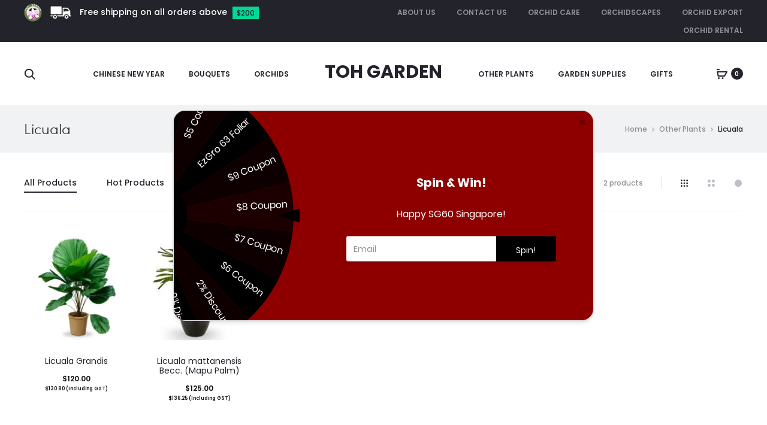

--- FILE ---
content_type: text/html; charset=UTF-8
request_url: https://tohgarden.com/plants/other-plants/licuala/
body_size: 79501
content:
<!DOCTYPE html><html lang="en-GB"><head><meta charset="UTF-8"><link rel="preconnect" href="https://fonts.gstatic.com/" crossorigin /><meta name="viewport" content="width=device-width, initial-scale=1"><link rel="profile" href="http://gmpg.org/xfn/11"><link rel="pingback" href="https://tohgarden.com/xmlrpc.php"><meta name='robots' content='index, follow, max-image-preview:large, max-snippet:-1, max-video-preview:-1' /> <script data-cfasync="false" data-pagespeed-no-defer>window.dataLayerPYS = window.dataLayerPYS || [];</script> <title>Licuala Archives - Toh Garden</title><link rel="canonical" href="https://tohgarden.com/plants/other-plants/licuala/" /> <script type="application/ld+json" class="yoast-schema-graph">{"@context":"https://schema.org","@graph":[{"@type":"CollectionPage","@id":"https://tohgarden.com/plants/other-plants/licuala/","url":"https://tohgarden.com/plants/other-plants/licuala/","name":"Licuala Archives - Toh Garden","isPartOf":{"@id":"https://tohgarden.com/#website"},"primaryImageOfPage":{"@id":"https://tohgarden.com/plants/other-plants/licuala/#primaryimage"},"image":{"@id":"https://tohgarden.com/plants/other-plants/licuala/#primaryimage"},"thumbnailUrl":"https://tohgarden.com/wp-content/uploads/2026/01/dfgsdf.png","breadcrumb":{"@id":"https://tohgarden.com/plants/other-plants/licuala/#breadcrumb"},"inLanguage":"en-GB"},{"@type":"ImageObject","inLanguage":"en-GB","@id":"https://tohgarden.com/plants/other-plants/licuala/#primaryimage","url":"https://tohgarden.com/wp-content/uploads/2026/01/dfgsdf.png","contentUrl":"https://tohgarden.com/wp-content/uploads/2026/01/dfgsdf.png","width":1000,"height":1000,"caption":"Licuala Grandis"},{"@type":"BreadcrumbList","@id":"https://tohgarden.com/plants/other-plants/licuala/#breadcrumb","itemListElement":[{"@type":"ListItem","position":1,"name":"Home","item":"https://tohgarden.com/"},{"@type":"ListItem","position":2,"name":"Other Plants","item":"https://tohgarden.com/plants/other-plants/"},{"@type":"ListItem","position":3,"name":"Licuala"}]},{"@type":"WebSite","@id":"https://tohgarden.com/#website","url":"https://tohgarden.com/","name":"Toh Garden","description":"Singapore Orchid Plant &amp; Flower Grower","publisher":{"@id":"https://tohgarden.com/#organization"},"potentialAction":[{"@type":"SearchAction","target":{"@type":"EntryPoint","urlTemplate":"https://tohgarden.com/?s={search_term_string}"},"query-input":{"@type":"PropertyValueSpecification","valueRequired":true,"valueName":"search_term_string"}}],"inLanguage":"en-GB"},{"@type":"Organization","@id":"https://tohgarden.com/#organization","name":"Toh Garden","url":"https://tohgarden.com/","logo":{"@type":"ImageObject","inLanguage":"en-GB","@id":"https://tohgarden.com/#/schema/logo/image/","url":"https://tohgarden.com/wp-content/uploads/2013/10/Toh-Garden-Logo-Clean-Border.png","contentUrl":"https://tohgarden.com/wp-content/uploads/2013/10/Toh-Garden-Logo-Clean-Border.png","width":915,"height":915,"caption":"Toh Garden"},"image":{"@id":"https://tohgarden.com/#/schema/logo/image/"},"sameAs":["https://www.facebook.com/tohgarden","https://x.com/tohgarden","https://www.instagram.com/tohgarden","https://www.pinterest.com/tohgarden"]}]}</script>  <script type='application/javascript' id='pys-version-script'>console.log('PixelYourSite PRO version 12.3.5.1');</script> <link rel='dns-prefetch' href='//fonts.googleapis.com' /><link rel="alternate" type="application/rss+xml" title="Toh Garden &raquo; Feed" href="https://tohgarden.com/feed/" /><link rel="alternate" type="application/rss+xml" title="Toh Garden &raquo; Comments Feed" href="https://tohgarden.com/comments/feed/" /><link rel="alternate" type="application/rss+xml" title="Toh Garden &raquo; Licuala Category Feed" href="https://tohgarden.com/plants/other-plants/licuala/feed/" />
 <script src="//www.googletagmanager.com/gtag/js?id=G-2LWBN2QD54"  data-cfasync="false" data-wpfc-render="false" type="text/javascript" async></script> <script data-cfasync="false" data-wpfc-render="false" type="text/javascript">var mi_version = '9.11.1';
				var mi_track_user = true;
				var mi_no_track_reason = '';
								var MonsterInsightsDefaultLocations = {"page_location":"https:\/\/tohgarden.com\/plants\/other-plants\/licuala\/"};
								if ( typeof MonsterInsightsPrivacyGuardFilter === 'function' ) {
					var MonsterInsightsLocations = (typeof MonsterInsightsExcludeQuery === 'object') ? MonsterInsightsPrivacyGuardFilter( MonsterInsightsExcludeQuery ) : MonsterInsightsPrivacyGuardFilter( MonsterInsightsDefaultLocations );
				} else {
					var MonsterInsightsLocations = (typeof MonsterInsightsExcludeQuery === 'object') ? MonsterInsightsExcludeQuery : MonsterInsightsDefaultLocations;
				}

								var disableStrs = [
										'ga-disable-G-2LWBN2QD54',
									];

				/* Function to detect opted out users */
				function __gtagTrackerIsOptedOut() {
					for (var index = 0; index < disableStrs.length; index++) {
						if (document.cookie.indexOf(disableStrs[index] + '=true') > -1) {
							return true;
						}
					}

					return false;
				}

				/* Disable tracking if the opt-out cookie exists. */
				if (__gtagTrackerIsOptedOut()) {
					for (var index = 0; index < disableStrs.length; index++) {
						window[disableStrs[index]] = true;
					}
				}

				/* Opt-out function */
				function __gtagTrackerOptout() {
					for (var index = 0; index < disableStrs.length; index++) {
						document.cookie = disableStrs[index] + '=true; expires=Thu, 31 Dec 2099 23:59:59 UTC; path=/';
						window[disableStrs[index]] = true;
					}
				}

				if ('undefined' === typeof gaOptout) {
					function gaOptout() {
						__gtagTrackerOptout();
					}
				}
								window.dataLayerPYS = window.dataLayerPYS || [];

				window.MonsterInsightsDualTracker = {
					helpers: {},
					trackers: {},
				};
				if (mi_track_user) {
					function __gtagDataLayer() {
						dataLayer.push(arguments);
					}

					function __gtagTracker(type, name, parameters) {
						if (!parameters) {
							parameters = {};
						}

						if (parameters.send_to) {
							__gtagDataLayer.apply(null, arguments);
							return;
						}

						if (type === 'event') {
														parameters.send_to = monsterinsights_frontend.v4_id;
							var hookName = name;
							if (typeof parameters['event_category'] !== 'undefined') {
								hookName = parameters['event_category'] + ':' + name;
							}

							if (typeof MonsterInsightsDualTracker.trackers[hookName] !== 'undefined') {
								MonsterInsightsDualTracker.trackers[hookName](parameters);
							} else {
								__gtagDataLayer('event', name, parameters);
							}
							
						} else {
							__gtagDataLayer.apply(null, arguments);
						}
					}

					__gtagTracker('js', new Date());
					__gtagTracker('set', {
						'developer_id.dZGIzZG': true,
											});
					if ( MonsterInsightsLocations.page_location ) {
						__gtagTracker('set', MonsterInsightsLocations);
					}
										__gtagTracker('config', 'G-2LWBN2QD54', {"forceSSL":"true","link_attribution":"true"} );
										window.gtag = __gtagTracker;										(function () {
						/* https://developers.google.com/analytics/devguides/collection/analyticsjs/ */
						/* ga and __gaTracker compatibility shim. */
						var noopfn = function () {
							return null;
						};
						var newtracker = function () {
							return new Tracker();
						};
						var Tracker = function () {
							return null;
						};
						var p = Tracker.prototype;
						p.get = noopfn;
						p.set = noopfn;
						p.send = function () {
							var args = Array.prototype.slice.call(arguments);
							args.unshift('send');
							__gaTracker.apply(null, args);
						};
						var __gaTracker = function () {
							var len = arguments.length;
							if (len === 0) {
								return;
							}
							var f = arguments[len - 1];
							if (typeof f !== 'object' || f === null || typeof f.hitCallback !== 'function') {
								if ('send' === arguments[0]) {
									var hitConverted, hitObject = false, action;
									if ('event' === arguments[1]) {
										if ('undefined' !== typeof arguments[3]) {
											hitObject = {
												'eventAction': arguments[3],
												'eventCategory': arguments[2],
												'eventLabel': arguments[4],
												'value': arguments[5] ? arguments[5] : 1,
											}
										}
									}
									if ('pageview' === arguments[1]) {
										if ('undefined' !== typeof arguments[2]) {
											hitObject = {
												'eventAction': 'page_view',
												'page_path': arguments[2],
											}
										}
									}
									if (typeof arguments[2] === 'object') {
										hitObject = arguments[2];
									}
									if (typeof arguments[5] === 'object') {
										Object.assign(hitObject, arguments[5]);
									}
									if ('undefined' !== typeof arguments[1].hitType) {
										hitObject = arguments[1];
										if ('pageview' === hitObject.hitType) {
											hitObject.eventAction = 'page_view';
										}
									}
									if (hitObject) {
										action = 'timing' === arguments[1].hitType ? 'timing_complete' : hitObject.eventAction;
										hitConverted = mapArgs(hitObject);
										__gtagTracker('event', action, hitConverted);
									}
								}
								return;
							}

							function mapArgs(args) {
								var arg, hit = {};
								var gaMap = {
									'eventCategory': 'event_category',
									'eventAction': 'event_action',
									'eventLabel': 'event_label',
									'eventValue': 'event_value',
									'nonInteraction': 'non_interaction',
									'timingCategory': 'event_category',
									'timingVar': 'name',
									'timingValue': 'value',
									'timingLabel': 'event_label',
									'page': 'page_path',
									'location': 'page_location',
									'title': 'page_title',
									'referrer' : 'page_referrer',
								};
								for (arg in args) {
																		if (!(!args.hasOwnProperty(arg) || !gaMap.hasOwnProperty(arg))) {
										hit[gaMap[arg]] = args[arg];
									} else {
										hit[arg] = args[arg];
									}
								}
								return hit;
							}

							try {
								f.hitCallback();
							} catch (ex) {
							}
						};
						__gaTracker.create = newtracker;
						__gaTracker.getByName = newtracker;
						__gaTracker.getAll = function () {
							return [];
						};
						__gaTracker.remove = noopfn;
						__gaTracker.loaded = true;
						window['__gaTracker'] = __gaTracker;
					})();
									} else {
										console.log("");
					(function () {
						function __gtagTracker() {
							return null;
						}

						window['__gtagTracker'] = __gtagTracker;
						window['gtag'] = __gtagTracker;
					})();
									}</script> <style id='wp-img-auto-sizes-contain-inline-css' type='text/css'>img:is([sizes=auto i],[sizes^="auto," i]){contain-intrinsic-size:3000px 1500px}
/*# sourceURL=wp-img-auto-sizes-contain-inline-css */</style> <script src="[data-uri]" defer></script><script data-optimized="1" src="https://tohgarden.com/wp-content/plugins/litespeed-cache/assets/js/webfontloader.min.js" defer></script><link data-optimized="2" rel="stylesheet" href="https://tohgarden.com/wp-content/litespeed/css/4e5a3ef389c6a863c3a3654e5baa519e.css?ver=326ee" /><style id='wp-block-group-inline-css' type='text/css'>.wp-block-group{box-sizing:border-box}:where(.wp-block-group.wp-block-group-is-layout-constrained){position:relative}
/*# sourceURL=https://tohgarden.com/wp-includes/blocks/group/style.min.css */</style><style id='wp-block-group-theme-inline-css' type='text/css'>:where(.wp-block-group.has-background){padding:1.25em 2.375em}
/*# sourceURL=https://tohgarden.com/wp-includes/blocks/group/theme.min.css */</style><style id='wp-block-paragraph-inline-css' type='text/css'>.is-small-text{font-size:.875em}.is-regular-text{font-size:1em}.is-large-text{font-size:2.25em}.is-larger-text{font-size:3em}.has-drop-cap:not(:focus):first-letter{float:left;font-size:8.4em;font-style:normal;font-weight:100;line-height:.68;margin:.05em .1em 0 0;text-transform:uppercase}body.rtl .has-drop-cap:not(:focus):first-letter{float:none;margin-left:.1em}p.has-drop-cap.has-background{overflow:hidden}:root :where(p.has-background){padding:1.25em 2.375em}:where(p.has-text-color:not(.has-link-color)) a{color:inherit}p.has-text-align-left[style*="writing-mode:vertical-lr"],p.has-text-align-right[style*="writing-mode:vertical-rl"]{rotate:180deg}
/*# sourceURL=https://tohgarden.com/wp-includes/blocks/paragraph/style.min.css */</style><style id='global-styles-inline-css' type='text/css'>:root{--wp--preset--aspect-ratio--square: 1;--wp--preset--aspect-ratio--4-3: 4/3;--wp--preset--aspect-ratio--3-4: 3/4;--wp--preset--aspect-ratio--3-2: 3/2;--wp--preset--aspect-ratio--2-3: 2/3;--wp--preset--aspect-ratio--16-9: 16/9;--wp--preset--aspect-ratio--9-16: 9/16;--wp--preset--color--black: #000000;--wp--preset--color--cyan-bluish-gray: #abb8c3;--wp--preset--color--white: #ffffff;--wp--preset--color--pale-pink: #f78da7;--wp--preset--color--vivid-red: #cf2e2e;--wp--preset--color--luminous-vivid-orange: #ff6900;--wp--preset--color--luminous-vivid-amber: #fcb900;--wp--preset--color--light-green-cyan: #7bdcb5;--wp--preset--color--vivid-green-cyan: #00d084;--wp--preset--color--pale-cyan-blue: #8ed1fc;--wp--preset--color--vivid-cyan-blue: #0693e3;--wp--preset--color--vivid-purple: #9b51e0;--wp--preset--gradient--vivid-cyan-blue-to-vivid-purple: linear-gradient(135deg,rgb(6,147,227) 0%,rgb(155,81,224) 100%);--wp--preset--gradient--light-green-cyan-to-vivid-green-cyan: linear-gradient(135deg,rgb(122,220,180) 0%,rgb(0,208,130) 100%);--wp--preset--gradient--luminous-vivid-amber-to-luminous-vivid-orange: linear-gradient(135deg,rgb(252,185,0) 0%,rgb(255,105,0) 100%);--wp--preset--gradient--luminous-vivid-orange-to-vivid-red: linear-gradient(135deg,rgb(255,105,0) 0%,rgb(207,46,46) 100%);--wp--preset--gradient--very-light-gray-to-cyan-bluish-gray: linear-gradient(135deg,rgb(238,238,238) 0%,rgb(169,184,195) 100%);--wp--preset--gradient--cool-to-warm-spectrum: linear-gradient(135deg,rgb(74,234,220) 0%,rgb(151,120,209) 20%,rgb(207,42,186) 40%,rgb(238,44,130) 60%,rgb(251,105,98) 80%,rgb(254,248,76) 100%);--wp--preset--gradient--blush-light-purple: linear-gradient(135deg,rgb(255,206,236) 0%,rgb(152,150,240) 100%);--wp--preset--gradient--blush-bordeaux: linear-gradient(135deg,rgb(254,205,165) 0%,rgb(254,45,45) 50%,rgb(107,0,62) 100%);--wp--preset--gradient--luminous-dusk: linear-gradient(135deg,rgb(255,203,112) 0%,rgb(199,81,192) 50%,rgb(65,88,208) 100%);--wp--preset--gradient--pale-ocean: linear-gradient(135deg,rgb(255,245,203) 0%,rgb(182,227,212) 50%,rgb(51,167,181) 100%);--wp--preset--gradient--electric-grass: linear-gradient(135deg,rgb(202,248,128) 0%,rgb(113,206,126) 100%);--wp--preset--gradient--midnight: linear-gradient(135deg,rgb(2,3,129) 0%,rgb(40,116,252) 100%);--wp--preset--font-size--small: 13px;--wp--preset--font-size--medium: 20px;--wp--preset--font-size--large: 36px;--wp--preset--font-size--x-large: 42px;--wp--preset--spacing--20: 0.44rem;--wp--preset--spacing--30: 0.67rem;--wp--preset--spacing--40: 1rem;--wp--preset--spacing--50: 1.5rem;--wp--preset--spacing--60: 2.25rem;--wp--preset--spacing--70: 3.38rem;--wp--preset--spacing--80: 5.06rem;--wp--preset--shadow--natural: 6px 6px 9px rgba(0, 0, 0, 0.2);--wp--preset--shadow--deep: 12px 12px 50px rgba(0, 0, 0, 0.4);--wp--preset--shadow--sharp: 6px 6px 0px rgba(0, 0, 0, 0.2);--wp--preset--shadow--outlined: 6px 6px 0px -3px rgb(255, 255, 255), 6px 6px rgb(0, 0, 0);--wp--preset--shadow--crisp: 6px 6px 0px rgb(0, 0, 0);}:where(.is-layout-flex){gap: 0.5em;}:where(.is-layout-grid){gap: 0.5em;}body .is-layout-flex{display: flex;}.is-layout-flex{flex-wrap: wrap;align-items: center;}.is-layout-flex > :is(*, div){margin: 0;}body .is-layout-grid{display: grid;}.is-layout-grid > :is(*, div){margin: 0;}:where(.wp-block-columns.is-layout-flex){gap: 2em;}:where(.wp-block-columns.is-layout-grid){gap: 2em;}:where(.wp-block-post-template.is-layout-flex){gap: 1.25em;}:where(.wp-block-post-template.is-layout-grid){gap: 1.25em;}.has-black-color{color: var(--wp--preset--color--black) !important;}.has-cyan-bluish-gray-color{color: var(--wp--preset--color--cyan-bluish-gray) !important;}.has-white-color{color: var(--wp--preset--color--white) !important;}.has-pale-pink-color{color: var(--wp--preset--color--pale-pink) !important;}.has-vivid-red-color{color: var(--wp--preset--color--vivid-red) !important;}.has-luminous-vivid-orange-color{color: var(--wp--preset--color--luminous-vivid-orange) !important;}.has-luminous-vivid-amber-color{color: var(--wp--preset--color--luminous-vivid-amber) !important;}.has-light-green-cyan-color{color: var(--wp--preset--color--light-green-cyan) !important;}.has-vivid-green-cyan-color{color: var(--wp--preset--color--vivid-green-cyan) !important;}.has-pale-cyan-blue-color{color: var(--wp--preset--color--pale-cyan-blue) !important;}.has-vivid-cyan-blue-color{color: var(--wp--preset--color--vivid-cyan-blue) !important;}.has-vivid-purple-color{color: var(--wp--preset--color--vivid-purple) !important;}.has-black-background-color{background-color: var(--wp--preset--color--black) !important;}.has-cyan-bluish-gray-background-color{background-color: var(--wp--preset--color--cyan-bluish-gray) !important;}.has-white-background-color{background-color: var(--wp--preset--color--white) !important;}.has-pale-pink-background-color{background-color: var(--wp--preset--color--pale-pink) !important;}.has-vivid-red-background-color{background-color: var(--wp--preset--color--vivid-red) !important;}.has-luminous-vivid-orange-background-color{background-color: var(--wp--preset--color--luminous-vivid-orange) !important;}.has-luminous-vivid-amber-background-color{background-color: var(--wp--preset--color--luminous-vivid-amber) !important;}.has-light-green-cyan-background-color{background-color: var(--wp--preset--color--light-green-cyan) !important;}.has-vivid-green-cyan-background-color{background-color: var(--wp--preset--color--vivid-green-cyan) !important;}.has-pale-cyan-blue-background-color{background-color: var(--wp--preset--color--pale-cyan-blue) !important;}.has-vivid-cyan-blue-background-color{background-color: var(--wp--preset--color--vivid-cyan-blue) !important;}.has-vivid-purple-background-color{background-color: var(--wp--preset--color--vivid-purple) !important;}.has-black-border-color{border-color: var(--wp--preset--color--black) !important;}.has-cyan-bluish-gray-border-color{border-color: var(--wp--preset--color--cyan-bluish-gray) !important;}.has-white-border-color{border-color: var(--wp--preset--color--white) !important;}.has-pale-pink-border-color{border-color: var(--wp--preset--color--pale-pink) !important;}.has-vivid-red-border-color{border-color: var(--wp--preset--color--vivid-red) !important;}.has-luminous-vivid-orange-border-color{border-color: var(--wp--preset--color--luminous-vivid-orange) !important;}.has-luminous-vivid-amber-border-color{border-color: var(--wp--preset--color--luminous-vivid-amber) !important;}.has-light-green-cyan-border-color{border-color: var(--wp--preset--color--light-green-cyan) !important;}.has-vivid-green-cyan-border-color{border-color: var(--wp--preset--color--vivid-green-cyan) !important;}.has-pale-cyan-blue-border-color{border-color: var(--wp--preset--color--pale-cyan-blue) !important;}.has-vivid-cyan-blue-border-color{border-color: var(--wp--preset--color--vivid-cyan-blue) !important;}.has-vivid-purple-border-color{border-color: var(--wp--preset--color--vivid-purple) !important;}.has-vivid-cyan-blue-to-vivid-purple-gradient-background{background: var(--wp--preset--gradient--vivid-cyan-blue-to-vivid-purple) !important;}.has-light-green-cyan-to-vivid-green-cyan-gradient-background{background: var(--wp--preset--gradient--light-green-cyan-to-vivid-green-cyan) !important;}.has-luminous-vivid-amber-to-luminous-vivid-orange-gradient-background{background: var(--wp--preset--gradient--luminous-vivid-amber-to-luminous-vivid-orange) !important;}.has-luminous-vivid-orange-to-vivid-red-gradient-background{background: var(--wp--preset--gradient--luminous-vivid-orange-to-vivid-red) !important;}.has-very-light-gray-to-cyan-bluish-gray-gradient-background{background: var(--wp--preset--gradient--very-light-gray-to-cyan-bluish-gray) !important;}.has-cool-to-warm-spectrum-gradient-background{background: var(--wp--preset--gradient--cool-to-warm-spectrum) !important;}.has-blush-light-purple-gradient-background{background: var(--wp--preset--gradient--blush-light-purple) !important;}.has-blush-bordeaux-gradient-background{background: var(--wp--preset--gradient--blush-bordeaux) !important;}.has-luminous-dusk-gradient-background{background: var(--wp--preset--gradient--luminous-dusk) !important;}.has-pale-ocean-gradient-background{background: var(--wp--preset--gradient--pale-ocean) !important;}.has-electric-grass-gradient-background{background: var(--wp--preset--gradient--electric-grass) !important;}.has-midnight-gradient-background{background: var(--wp--preset--gradient--midnight) !important;}.has-small-font-size{font-size: var(--wp--preset--font-size--small) !important;}.has-medium-font-size{font-size: var(--wp--preset--font-size--medium) !important;}.has-large-font-size{font-size: var(--wp--preset--font-size--large) !important;}.has-x-large-font-size{font-size: var(--wp--preset--font-size--x-large) !important;}
/*# sourceURL=global-styles-inline-css */</style><style id='classic-theme-styles-inline-css' type='text/css'>/*! This file is auto-generated */
.wp-block-button__link{color:#fff;background-color:#32373c;border-radius:9999px;box-shadow:none;text-decoration:none;padding:calc(.667em + 2px) calc(1.333em + 2px);font-size:1.125em}.wp-block-file__button{background:#32373c;color:#fff;text-decoration:none}
/*# sourceURL=/wp-includes/css/classic-themes.min.css */</style><style id='woocommerce-inline-inline-css' type='text/css'>.woocommerce form .form-row .required { visibility: visible; }
/*# sourceURL=woocommerce-inline-inline-css */</style><style id='sober-inline-css' type='text/css'>@font-face {
					font-family: "Sofia Pro";
					src: url( https://tohgarden.com/wp-content/themes/sober/fonts/sofiapro-light-webfont.woff2 ) format("woff2");
					font-weight: 300;
					font-style: normal;
					font-display: swap;
				}
			body,button,input,select,textarea{font-family: Poppins;font-size: 14px;font-weight: 400;line-height: 2.14286;color: #7c7c80;}a{color: #23232c;}a:hover{color: #111114;}h1, .h1{font-family: Poppins;font-size: 40px;font-weight: 500;line-height: 1.2;color: #23232c;text-transform: none;}h2, .h2{font-family: Poppins;font-size: 30px;font-weight: 500;line-height: 1.2;color: #23232c;text-transform: none;}h3, .h3{font-family: Poppins;font-size: 20px;font-weight: 500;line-height: 1.2;color: #23232c;text-transform: none;}h4, .h4{font-family: Poppins;font-size: 18px;font-weight: 500;line-height: 1.2;color: #23232c;text-transform: none;}h5, .h5{font-family: Poppins;font-size: 14px;font-weight: 500;line-height: 1.2;color: #23232c;text-transform: none;}h6, .h6{font-family: Poppins;font-size: 12px;font-weight: 500;line-height: 1.2;color: #23232c;text-transform: none;}.nav-menu > li > a, .side-menu .menu > li > a{font-family: Poppins;font-size: 12px;font-weight: 600;color: #23232c;text-transform: uppercase;}.nav-menu .sub-menu a, .side-menu .sub-menu a{font-family: Poppins;font-size: 12px;font-weight: 400;line-height: 1.4;color: #909097;text-transform: none;}.primary-menu.side-menu .menu > li > a{font-family: Poppins;font-size: 16px;font-weight: 600;color: #23232c;text-transform: uppercase;}.primary-menu.side-menu .sub-menu li a{font-family: Poppins;font-size: 12px;font-weight: 400;line-height: 1.4;color: #909097;text-transform: none;}.mobile-menu.side-menu .menu > li > a{font-family: Poppins;font-size: 16px;font-weight: 600;color: #23232c;text-transform: uppercase;}.mobile-menu.side-menu .sub-menu li a{font-family: Poppins;font-size: 12px;font-weight: 400;line-height: 1.3;color: #909097;text-transform: none;}.page-header .page-title{font-family: Sofia Pro;font-size: 90;font-weight: 300;line-height: 1;text-transform: none;}.page-header-style-minimal .page-header .page-title{font-family: Sofia Pro;font-size: 24px;font-weight: 300;line-height: 1;text-transform: none;}.woocommerce .woocommerce-breadcrumb, .breadcrumb{font-family: Poppins;font-size: 12px;font-weight: 500;text-transform: none;}.widget-title{font-family: Sofia Pro;font-size: 20px;font-weight: 300;color: #23232c;text-transform: none;}.woocommerce div.product .product_title{font-family: Sofia Pro;font-size: 32px;font-weight: 300;color: #1e1e23;text-transform: none;}.woocommerce div.product .woocommerce-product-details__short-description, .woocommerce div.product div[itemprop="description"]{font-family: Poppins;font-size: 12px;font-weight: 400;line-height: 2;text-transform: none;}.woocommerce .upsells h2, .woocommerce .related h2{color: #000000;}.footer-info{font-family: Poppins;font-size: 12px;font-weight: 400;}.sober-popup.popup-layout-fullscreen, .sober-popup-backdrop {background-color: rgba(35,35,44,0.5); }.woocommerce .ribbons .onsale {background-color: #00d994}.woocommerce .ribbons .newness {background-color: #ffaa65}.woocommerce .ribbons .featured {background-color: #ff6962}.woocommerce .ribbons .sold-out {background-color: #827d7d}
/*# sourceURL=sober-inline-css */</style> <script type="text/template" id="tmpl-variation-template"><div class="woocommerce-variation-description">{{{ data.variation.variation_description }}}</div>
	<div class="woocommerce-variation-price">{{{ data.variation.price_html }}}</div>
	<div class="woocommerce-variation-availability">{{{ data.variation.availability_html }}}</div></script> <script type="text/template" id="tmpl-unavailable-variation-template"><p role="alert">Sorry, this product is unavailable. Please choose a different combination.</p></script> <script type="text/javascript" src="[data-uri]" defer></script><script type="text/javascript" src="https://tohgarden.com/wp-content/plugins/google-analytics-for-wordpress/assets/js/frontend-gtag.min.js" id="monsterinsights-frontend-script-js" data-wp-strategy="async" defer data-deferred="1"></script> <script data-cfasync="false" data-wpfc-render="false" type="text/javascript" id='monsterinsights-frontend-script-js-extra'>/*  */
var monsterinsights_frontend = {"js_events_tracking":"true","download_extensions":"doc,pdf,ppt,zip,xls,docx,pptx,xlsx","inbound_paths":"[{\"path\":\"\\\/go\\\/\",\"label\":\"affiliate\"},{\"path\":\"\\\/recommend\\\/\",\"label\":\"affiliate\"}]","home_url":"https:\/\/tohgarden.com","hash_tracking":"false","v4_id":"G-2LWBN2QD54"};/*  */</script> <script type="text/javascript" id="jquery-core-js-extra" src="[data-uri]" defer></script> <script type="text/javascript" src="https://tohgarden.com/wp-includes/js/jquery/jquery.min.js" id="jquery-core-js"></script> <script type="text/javascript" id="wc-add-to-cart-js-extra" src="[data-uri]" defer></script> <script type="text/javascript" id="woocommerce-js-extra" src="[data-uri]" defer></script> <script type="text/javascript" id="wp-util-js-extra" src="[data-uri]" defer></script> <script type="text/javascript" id="wc-add-to-cart-variation-js-extra" src="[data-uri]" defer></script> <script type="text/javascript" id="wc-cart-fragments-js-extra" src="[data-uri]" defer></script> <script type="text/javascript" id="wpm-js-extra" src="[data-uri]" defer></script> <script type="text/javascript" id="pys-js-extra" src="[data-uri]" defer></script> <script></script><link rel="https://api.w.org/" href="https://tohgarden.com/wp-json/" /><link rel="alternate" title="JSON" type="application/json" href="https://tohgarden.com/wp-json/wp/v2/product_cat/927" /><link rel="EditURI" type="application/rsd+xml" title="RSD" href="https://tohgarden.com/xmlrpc.php?rsd" /><meta name="generator" content="WordPress 6.9" /><meta name="generator" content="WooCommerce 10.4.3" /><meta name="facebook-domain-verification" content="7qw52mbyr9h97lzf1htvapc6qs70xi" /><meta name="google-site-verification" content="pI92qs10-UoCRy2puviVUk-uFbvV1Ao2cpJrP24ogTw" /> <script type="text/javascript" id="proofly_pixel_init" src="[data-uri]" defer></script>  <script type="text/javascript" src="[data-uri]" defer></script> <script type="text/javascript" src="[data-uri]" defer></script> <noscript><style>.woocommerce-product-gallery{ opacity: 1 !important; }</style></noscript>
 <script src="[data-uri]" defer></script> <meta name="generator" content="Powered by WPBakery Page Builder - drag and drop page builder for WordPress."/><meta name="generator" content="Powered by Slider Revolution 6.7.40 - responsive, Mobile-Friendly Slider Plugin for WordPress with comfortable drag and drop interface." /><link rel="icon" href="https://tohgarden.com/wp-content/uploads/2020/04/cropped-Toh-Garden-Logo-Clean-Border.fw_-32x32.png" sizes="32x32" /><link rel="icon" href="https://tohgarden.com/wp-content/uploads/2020/04/cropped-Toh-Garden-Logo-Clean-Border.fw_-192x192.png" sizes="192x192" /><link rel="apple-touch-icon" href="https://tohgarden.com/wp-content/uploads/2020/04/cropped-Toh-Garden-Logo-Clean-Border.fw_-180x180.png" /><meta name="msapplication-TileImage" content="https://tohgarden.com/wp-content/uploads/2020/04/cropped-Toh-Garden-Logo-Clean-Border.fw_-270x270.png" /> <script src="[data-uri]" defer></script> <style type="text/css">div.nsl-container[data-align="left"] {
    text-align: left;
}

div.nsl-container[data-align="center"] {
    text-align: center;
}

div.nsl-container[data-align="right"] {
    text-align: right;
}


div.nsl-container div.nsl-container-buttons a[data-plugin="nsl"] {
    text-decoration: none;
    box-shadow: none;
    border: 0;
}

div.nsl-container .nsl-container-buttons {
    display: flex;
    padding: 5px 0;
}

div.nsl-container.nsl-container-block .nsl-container-buttons {
    display: inline-grid;
    grid-template-columns: minmax(145px, auto);
}

div.nsl-container-block-fullwidth .nsl-container-buttons {
    flex-flow: column;
    align-items: center;
}

div.nsl-container-block-fullwidth .nsl-container-buttons a,
div.nsl-container-block .nsl-container-buttons a {
    flex: 1 1 auto;
    display: block;
    margin: 5px 0;
    width: 100%;
}

div.nsl-container-inline {
    margin: -5px;
    text-align: left;
}

div.nsl-container-inline .nsl-container-buttons {
    justify-content: center;
    flex-wrap: wrap;
}

div.nsl-container-inline .nsl-container-buttons a {
    margin: 5px;
    display: inline-block;
}

div.nsl-container-grid .nsl-container-buttons {
    flex-flow: row;
    align-items: center;
    flex-wrap: wrap;
}

div.nsl-container-grid .nsl-container-buttons a {
    flex: 1 1 auto;
    display: block;
    margin: 5px;
    max-width: 280px;
    width: 100%;
}

@media only screen and (min-width: 650px) {
    div.nsl-container-grid .nsl-container-buttons a {
        width: auto;
    }
}

div.nsl-container .nsl-button {
    cursor: pointer;
    vertical-align: top;
    border-radius: 4px;
}

div.nsl-container .nsl-button-default {
    color: #fff;
    display: flex;
}

div.nsl-container .nsl-button-icon {
    display: inline-block;
}

div.nsl-container .nsl-button-svg-container {
    flex: 0 0 auto;
    padding: 8px;
    display: flex;
    align-items: center;
}

div.nsl-container svg {
    height: 24px;
    width: 24px;
    vertical-align: top;
}

div.nsl-container .nsl-button-default div.nsl-button-label-container {
    margin: 0 24px 0 12px;
    padding: 10px 0;
    font-family: Helvetica, Arial, sans-serif;
    font-size: 16px;
    line-height: 20px;
    letter-spacing: .25px;
    overflow: hidden;
    text-align: center;
    text-overflow: clip;
    white-space: nowrap;
    flex: 1 1 auto;
    -webkit-font-smoothing: antialiased;
    -moz-osx-font-smoothing: grayscale;
    text-transform: none;
    display: inline-block;
}

div.nsl-container .nsl-button-google[data-skin="light"] {
    box-shadow: inset 0 0 0 1px #747775;
    color: #1f1f1f;
}

div.nsl-container .nsl-button-google[data-skin="dark"] {
    box-shadow: inset 0 0 0 1px #8E918F;
    color: #E3E3E3;
}

div.nsl-container .nsl-button-google[data-skin="neutral"] {
    color: #1F1F1F;
}

div.nsl-container .nsl-button-google div.nsl-button-label-container {
    font-family: "Roboto Medium", Roboto, Helvetica, Arial, sans-serif;
}

div.nsl-container .nsl-button-apple .nsl-button-svg-container {
    padding: 0 6px;
}

div.nsl-container .nsl-button-apple .nsl-button-svg-container svg {
    height: 40px;
    width: auto;
}

div.nsl-container .nsl-button-apple[data-skin="light"] {
    color: #000;
    box-shadow: 0 0 0 1px #000;
}

div.nsl-container .nsl-button-facebook[data-skin="white"] {
    color: #000;
    box-shadow: inset 0 0 0 1px #000;
}

div.nsl-container .nsl-button-facebook[data-skin="light"] {
    color: #1877F2;
    box-shadow: inset 0 0 0 1px #1877F2;
}

div.nsl-container .nsl-button-spotify[data-skin="white"] {
    color: #191414;
    box-shadow: inset 0 0 0 1px #191414;
}

div.nsl-container .nsl-button-apple div.nsl-button-label-container {
    font-size: 17px;
    font-family: -apple-system, BlinkMacSystemFont, "Segoe UI", Roboto, Helvetica, Arial, sans-serif, "Apple Color Emoji", "Segoe UI Emoji", "Segoe UI Symbol";
}

div.nsl-container .nsl-button-slack div.nsl-button-label-container {
    font-size: 17px;
    font-family: -apple-system, BlinkMacSystemFont, "Segoe UI", Roboto, Helvetica, Arial, sans-serif, "Apple Color Emoji", "Segoe UI Emoji", "Segoe UI Symbol";
}

div.nsl-container .nsl-button-slack[data-skin="light"] {
    color: #000000;
    box-shadow: inset 0 0 0 1px #DDDDDD;
}

div.nsl-container .nsl-button-tiktok[data-skin="light"] {
    color: #161823;
    box-shadow: 0 0 0 1px rgba(22, 24, 35, 0.12);
}


div.nsl-container .nsl-button-kakao {
    color: rgba(0, 0, 0, 0.85);
}

.nsl-clear {
    clear: both;
}

.nsl-container {
    clear: both;
}

.nsl-disabled-provider .nsl-button {
    filter: grayscale(1);
    opacity: 0.8;
}

/*Button align start*/

div.nsl-container-inline[data-align="left"] .nsl-container-buttons {
    justify-content: flex-start;
}

div.nsl-container-inline[data-align="center"] .nsl-container-buttons {
    justify-content: center;
}

div.nsl-container-inline[data-align="right"] .nsl-container-buttons {
    justify-content: flex-end;
}


div.nsl-container-grid[data-align="left"] .nsl-container-buttons {
    justify-content: flex-start;
}

div.nsl-container-grid[data-align="center"] .nsl-container-buttons {
    justify-content: center;
}

div.nsl-container-grid[data-align="right"] .nsl-container-buttons {
    justify-content: flex-end;
}

div.nsl-container-grid[data-align="space-around"] .nsl-container-buttons {
    justify-content: space-around;
}

div.nsl-container-grid[data-align="space-between"] .nsl-container-buttons {
    justify-content: space-between;
}

/* Button align end*/

/* Redirect */

#nsl-redirect-overlay {
    display: flex;
    flex-direction: column;
    justify-content: center;
    align-items: center;
    position: fixed;
    z-index: 1000000;
    left: 0;
    top: 0;
    width: 100%;
    height: 100%;
    backdrop-filter: blur(1px);
    background-color: RGBA(0, 0, 0, .32);;
}

#nsl-redirect-overlay-container {
    display: flex;
    flex-direction: column;
    justify-content: center;
    align-items: center;
    background-color: white;
    padding: 30px;
    border-radius: 10px;
}

#nsl-redirect-overlay-spinner {
    content: '';
    display: block;
    margin: 20px;
    border: 9px solid RGBA(0, 0, 0, .6);
    border-top: 9px solid #fff;
    border-radius: 50%;
    box-shadow: inset 0 0 0 1px RGBA(0, 0, 0, .6), 0 0 0 1px RGBA(0, 0, 0, .6);
    width: 40px;
    height: 40px;
    animation: nsl-loader-spin 2s linear infinite;
}

@keyframes nsl-loader-spin {
    0% {
        transform: rotate(0deg)
    }
    to {
        transform: rotate(360deg)
    }
}

#nsl-redirect-overlay-title {
    font-family: -apple-system, BlinkMacSystemFont, "Segoe UI", Roboto, Oxygen-Sans, Ubuntu, Cantarell, "Helvetica Neue", sans-serif;
    font-size: 18px;
    font-weight: bold;
    color: #3C434A;
}

#nsl-redirect-overlay-text {
    font-family: -apple-system, BlinkMacSystemFont, "Segoe UI", Roboto, Oxygen-Sans, Ubuntu, Cantarell, "Helvetica Neue", sans-serif;
    text-align: center;
    font-size: 14px;
    color: #3C434A;
}

/* Redirect END*/</style><style type="text/css">/* Notice fallback */
#nsl-notices-fallback {
    position: fixed;
    right: 10px;
    top: 10px;
    z-index: 10000;
}

.admin-bar #nsl-notices-fallback {
    top: 42px;
}

#nsl-notices-fallback > div {
    position: relative;
    background: #fff;
    border-left: 4px solid #fff;
    box-shadow: 0 1px 1px 0 rgba(0, 0, 0, .1);
    margin: 5px 15px 2px;
    padding: 1px 20px;
}

#nsl-notices-fallback > div.error {
    display: block;
    border-left-color: #dc3232;
}

#nsl-notices-fallback > div.updated {
    display: block;
    border-left-color: #46b450;
}

#nsl-notices-fallback p {
    margin: .5em 0;
    padding: 2px;
}

#nsl-notices-fallback > div:after {
    position: absolute;
    right: 5px;
    top: 5px;
    content: '\00d7';
    display: block;
    height: 16px;
    width: 16px;
    line-height: 16px;
    text-align: center;
    font-size: 20px;
    cursor: pointer;
}</style><style type="text/css" id="wp-custom-css">small.woocommerce-price-suffix {
    display: block;
	  font-size: 8px;
    line-height:0.5;	
}</style><style id="kirki-inline-styles">body,button,input,select,textarea{font-family:Poppins;font-size:14px;font-weight:400;line-height:2.14286;color:#7c7c80;}a{color:#23232c;}a:hover, a:visited{color:#111114;}h1, .h1{font-family:Poppins;font-size:40px;font-weight:500;line-height:1.2;text-transform:none;color:#23232c;}h2, .h2{font-family:Poppins;font-size:30px;font-weight:500;line-height:1.2;text-transform:none;color:#23232c;}h3, .h3{font-family:Poppins;font-size:20px;font-weight:500;line-height:1.2;text-transform:none;color:#23232c;}h4, .h4{font-family:Poppins;font-size:18px;font-weight:500;line-height:1.2;text-transform:none;color:#23232c;}h5, .h5{font-family:Poppins;font-size:14px;font-weight:500;line-height:1.2;text-transform:none;color:#23232c;}h6, .h6{font-family:Poppins;font-size:12px;font-weight:500;line-height:1.2;text-transform:none;color:#23232c;}.nav-menu > li > a, .side-menu .menu > li > a{font-family:Poppins;font-size:12px;font-weight:600;text-transform:uppercase;color:#23232c;}.nav-menu .sub-menu a, .side-menu .sub-menu a{font-family:Poppins;font-size:12px;font-weight:400;line-height:1.4;text-transform:none;color:#909097;}.primary-menu.side-menu .menu > li > a{font-family:Poppins;font-size:16px;font-weight:600;text-transform:uppercase;color:#23232c;}.primary-menu.side-menu .sub-menu li a{font-family:Poppins;font-size:12px;font-weight:400;line-height:1.4;text-transform:none;color:#909097;}.mobile-menu.side-menu .menu > li > a{font-family:Poppins;font-size:16px;font-weight:600;text-transform:uppercase;color:#23232c;}.mobile-menu.side-menu .sub-menu li a{font-family:Poppins;font-size:12px;font-weight:400;line-height:1.3;text-transform:none;color:#909097;}.page-header-style-minimal .page-header .page-title{font-family:Sofia Pro;font-size:24px;font-weight:300;line-height:1;text-transform:none;}.woocommerce .woocommerce-breadcrumb, .breadcrumb{font-family:Poppins;font-size:12px;font-weight:500;text-transform:none;}.widget-title{font-family:Sofia Pro;font-size:20px;font-weight:300;text-transform:none;color:#23232c;}.woocommerce div.product .product_title{font-family:Sofia Pro;font-size:32px;font-weight:300;text-transform:none;color:#1e1e23;}.woocommerce div.product .woocommerce-product-details__short-description, .woocommerce div.product div[itemprop="description"]{font-family:Poppins;font-size:12px;font-weight:400;line-height:2;text-transform:none;}.woocommerce .upsells h2, .woocommerce .related h2{color:#000000;}.footer-info{font-family:Poppins;font-size:12px;font-weight:400;}.site-branding .logo{font-family:Poppins;font-size:30px;font-weight:700;text-transform:uppercase;}@media screen and (max-width: 767px){.mobile-menu{width:85%;}}/* devanagari */
@font-face {
  font-family: 'Poppins';
  font-style: normal;
  font-weight: 500;
  font-display: swap;
  src: url(https://tohgarden.com/wp-content/fonts/poppins/pxiByp8kv8JHgFVrLGT9Z11lFc-K.woff2) format('woff2');
  unicode-range: U+0900-097F, U+1CD0-1CF9, U+200C-200D, U+20A8, U+20B9, U+20F0, U+25CC, U+A830-A839, U+A8E0-A8FF, U+11B00-11B09;
}
/* latin-ext */
@font-face {
  font-family: 'Poppins';
  font-style: normal;
  font-weight: 500;
  font-display: swap;
  src: url(https://tohgarden.com/wp-content/fonts/poppins/pxiByp8kv8JHgFVrLGT9Z1JlFc-K.woff2) format('woff2');
  unicode-range: U+0100-02BA, U+02BD-02C5, U+02C7-02CC, U+02CE-02D7, U+02DD-02FF, U+0304, U+0308, U+0329, U+1D00-1DBF, U+1E00-1E9F, U+1EF2-1EFF, U+2020, U+20A0-20AB, U+20AD-20C0, U+2113, U+2C60-2C7F, U+A720-A7FF;
}
/* latin */
@font-face {
  font-family: 'Poppins';
  font-style: normal;
  font-weight: 500;
  font-display: swap;
  src: url(https://tohgarden.com/wp-content/fonts/poppins/pxiByp8kv8JHgFVrLGT9Z1xlFQ.woff2) format('woff2');
  unicode-range: U+0000-00FF, U+0131, U+0152-0153, U+02BB-02BC, U+02C6, U+02DA, U+02DC, U+0304, U+0308, U+0329, U+2000-206F, U+20AC, U+2122, U+2191, U+2193, U+2212, U+2215, U+FEFF, U+FFFD;
}
/* devanagari */
@font-face {
  font-family: 'Poppins';
  font-style: normal;
  font-weight: 600;
  font-display: swap;
  src: url(https://tohgarden.com/wp-content/fonts/poppins/pxiByp8kv8JHgFVrLEj6Z11lFc-K.woff2) format('woff2');
  unicode-range: U+0900-097F, U+1CD0-1CF9, U+200C-200D, U+20A8, U+20B9, U+20F0, U+25CC, U+A830-A839, U+A8E0-A8FF, U+11B00-11B09;
}
/* latin-ext */
@font-face {
  font-family: 'Poppins';
  font-style: normal;
  font-weight: 600;
  font-display: swap;
  src: url(https://tohgarden.com/wp-content/fonts/poppins/pxiByp8kv8JHgFVrLEj6Z1JlFc-K.woff2) format('woff2');
  unicode-range: U+0100-02BA, U+02BD-02C5, U+02C7-02CC, U+02CE-02D7, U+02DD-02FF, U+0304, U+0308, U+0329, U+1D00-1DBF, U+1E00-1E9F, U+1EF2-1EFF, U+2020, U+20A0-20AB, U+20AD-20C0, U+2113, U+2C60-2C7F, U+A720-A7FF;
}
/* latin */
@font-face {
  font-family: 'Poppins';
  font-style: normal;
  font-weight: 600;
  font-display: swap;
  src: url(https://tohgarden.com/wp-content/fonts/poppins/pxiByp8kv8JHgFVrLEj6Z1xlFQ.woff2) format('woff2');
  unicode-range: U+0000-00FF, U+0131, U+0152-0153, U+02BB-02BC, U+02C6, U+02DA, U+02DC, U+0304, U+0308, U+0329, U+2000-206F, U+20AC, U+2122, U+2191, U+2193, U+2212, U+2215, U+FEFF, U+FFFD;
}
/* devanagari */
@font-face {
  font-family: 'Poppins';
  font-style: normal;
  font-weight: 700;
  font-display: swap;
  src: url(https://tohgarden.com/wp-content/fonts/poppins/pxiByp8kv8JHgFVrLCz7Z11lFc-K.woff2) format('woff2');
  unicode-range: U+0900-097F, U+1CD0-1CF9, U+200C-200D, U+20A8, U+20B9, U+20F0, U+25CC, U+A830-A839, U+A8E0-A8FF, U+11B00-11B09;
}
/* latin-ext */
@font-face {
  font-family: 'Poppins';
  font-style: normal;
  font-weight: 700;
  font-display: swap;
  src: url(https://tohgarden.com/wp-content/fonts/poppins/pxiByp8kv8JHgFVrLCz7Z1JlFc-K.woff2) format('woff2');
  unicode-range: U+0100-02BA, U+02BD-02C5, U+02C7-02CC, U+02CE-02D7, U+02DD-02FF, U+0304, U+0308, U+0329, U+1D00-1DBF, U+1E00-1E9F, U+1EF2-1EFF, U+2020, U+20A0-20AB, U+20AD-20C0, U+2113, U+2C60-2C7F, U+A720-A7FF;
}
/* latin */
@font-face {
  font-family: 'Poppins';
  font-style: normal;
  font-weight: 700;
  font-display: swap;
  src: url(https://tohgarden.com/wp-content/fonts/poppins/pxiByp8kv8JHgFVrLCz7Z1xlFQ.woff2) format('woff2');
  unicode-range: U+0000-00FF, U+0131, U+0152-0153, U+02BB-02BC, U+02C6, U+02DA, U+02DC, U+0304, U+0308, U+0329, U+2000-206F, U+20AC, U+2122, U+2191, U+2193, U+2212, U+2215, U+FEFF, U+FFFD;
}/* devanagari */
@font-face {
  font-family: 'Poppins';
  font-style: normal;
  font-weight: 500;
  font-display: swap;
  src: url(https://tohgarden.com/wp-content/fonts/poppins/pxiByp8kv8JHgFVrLGT9Z11lFc-K.woff2) format('woff2');
  unicode-range: U+0900-097F, U+1CD0-1CF9, U+200C-200D, U+20A8, U+20B9, U+20F0, U+25CC, U+A830-A839, U+A8E0-A8FF, U+11B00-11B09;
}
/* latin-ext */
@font-face {
  font-family: 'Poppins';
  font-style: normal;
  font-weight: 500;
  font-display: swap;
  src: url(https://tohgarden.com/wp-content/fonts/poppins/pxiByp8kv8JHgFVrLGT9Z1JlFc-K.woff2) format('woff2');
  unicode-range: U+0100-02BA, U+02BD-02C5, U+02C7-02CC, U+02CE-02D7, U+02DD-02FF, U+0304, U+0308, U+0329, U+1D00-1DBF, U+1E00-1E9F, U+1EF2-1EFF, U+2020, U+20A0-20AB, U+20AD-20C0, U+2113, U+2C60-2C7F, U+A720-A7FF;
}
/* latin */
@font-face {
  font-family: 'Poppins';
  font-style: normal;
  font-weight: 500;
  font-display: swap;
  src: url(https://tohgarden.com/wp-content/fonts/poppins/pxiByp8kv8JHgFVrLGT9Z1xlFQ.woff2) format('woff2');
  unicode-range: U+0000-00FF, U+0131, U+0152-0153, U+02BB-02BC, U+02C6, U+02DA, U+02DC, U+0304, U+0308, U+0329, U+2000-206F, U+20AC, U+2122, U+2191, U+2193, U+2212, U+2215, U+FEFF, U+FFFD;
}
/* devanagari */
@font-face {
  font-family: 'Poppins';
  font-style: normal;
  font-weight: 600;
  font-display: swap;
  src: url(https://tohgarden.com/wp-content/fonts/poppins/pxiByp8kv8JHgFVrLEj6Z11lFc-K.woff2) format('woff2');
  unicode-range: U+0900-097F, U+1CD0-1CF9, U+200C-200D, U+20A8, U+20B9, U+20F0, U+25CC, U+A830-A839, U+A8E0-A8FF, U+11B00-11B09;
}
/* latin-ext */
@font-face {
  font-family: 'Poppins';
  font-style: normal;
  font-weight: 600;
  font-display: swap;
  src: url(https://tohgarden.com/wp-content/fonts/poppins/pxiByp8kv8JHgFVrLEj6Z1JlFc-K.woff2) format('woff2');
  unicode-range: U+0100-02BA, U+02BD-02C5, U+02C7-02CC, U+02CE-02D7, U+02DD-02FF, U+0304, U+0308, U+0329, U+1D00-1DBF, U+1E00-1E9F, U+1EF2-1EFF, U+2020, U+20A0-20AB, U+20AD-20C0, U+2113, U+2C60-2C7F, U+A720-A7FF;
}
/* latin */
@font-face {
  font-family: 'Poppins';
  font-style: normal;
  font-weight: 600;
  font-display: swap;
  src: url(https://tohgarden.com/wp-content/fonts/poppins/pxiByp8kv8JHgFVrLEj6Z1xlFQ.woff2) format('woff2');
  unicode-range: U+0000-00FF, U+0131, U+0152-0153, U+02BB-02BC, U+02C6, U+02DA, U+02DC, U+0304, U+0308, U+0329, U+2000-206F, U+20AC, U+2122, U+2191, U+2193, U+2212, U+2215, U+FEFF, U+FFFD;
}
/* devanagari */
@font-face {
  font-family: 'Poppins';
  font-style: normal;
  font-weight: 700;
  font-display: swap;
  src: url(https://tohgarden.com/wp-content/fonts/poppins/pxiByp8kv8JHgFVrLCz7Z11lFc-K.woff2) format('woff2');
  unicode-range: U+0900-097F, U+1CD0-1CF9, U+200C-200D, U+20A8, U+20B9, U+20F0, U+25CC, U+A830-A839, U+A8E0-A8FF, U+11B00-11B09;
}
/* latin-ext */
@font-face {
  font-family: 'Poppins';
  font-style: normal;
  font-weight: 700;
  font-display: swap;
  src: url(https://tohgarden.com/wp-content/fonts/poppins/pxiByp8kv8JHgFVrLCz7Z1JlFc-K.woff2) format('woff2');
  unicode-range: U+0100-02BA, U+02BD-02C5, U+02C7-02CC, U+02CE-02D7, U+02DD-02FF, U+0304, U+0308, U+0329, U+1D00-1DBF, U+1E00-1E9F, U+1EF2-1EFF, U+2020, U+20A0-20AB, U+20AD-20C0, U+2113, U+2C60-2C7F, U+A720-A7FF;
}
/* latin */
@font-face {
  font-family: 'Poppins';
  font-style: normal;
  font-weight: 700;
  font-display: swap;
  src: url(https://tohgarden.com/wp-content/fonts/poppins/pxiByp8kv8JHgFVrLCz7Z1xlFQ.woff2) format('woff2');
  unicode-range: U+0000-00FF, U+0131, U+0152-0153, U+02BB-02BC, U+02C6, U+02DA, U+02DC, U+0304, U+0308, U+0329, U+2000-206F, U+20AC, U+2122, U+2191, U+2193, U+2212, U+2215, U+FEFF, U+FFFD;
}/* devanagari */
@font-face {
  font-family: 'Poppins';
  font-style: normal;
  font-weight: 500;
  font-display: swap;
  src: url(https://tohgarden.com/wp-content/fonts/poppins/pxiByp8kv8JHgFVrLGT9Z11lFc-K.woff2) format('woff2');
  unicode-range: U+0900-097F, U+1CD0-1CF9, U+200C-200D, U+20A8, U+20B9, U+20F0, U+25CC, U+A830-A839, U+A8E0-A8FF, U+11B00-11B09;
}
/* latin-ext */
@font-face {
  font-family: 'Poppins';
  font-style: normal;
  font-weight: 500;
  font-display: swap;
  src: url(https://tohgarden.com/wp-content/fonts/poppins/pxiByp8kv8JHgFVrLGT9Z1JlFc-K.woff2) format('woff2');
  unicode-range: U+0100-02BA, U+02BD-02C5, U+02C7-02CC, U+02CE-02D7, U+02DD-02FF, U+0304, U+0308, U+0329, U+1D00-1DBF, U+1E00-1E9F, U+1EF2-1EFF, U+2020, U+20A0-20AB, U+20AD-20C0, U+2113, U+2C60-2C7F, U+A720-A7FF;
}
/* latin */
@font-face {
  font-family: 'Poppins';
  font-style: normal;
  font-weight: 500;
  font-display: swap;
  src: url(https://tohgarden.com/wp-content/fonts/poppins/pxiByp8kv8JHgFVrLGT9Z1xlFQ.woff2) format('woff2');
  unicode-range: U+0000-00FF, U+0131, U+0152-0153, U+02BB-02BC, U+02C6, U+02DA, U+02DC, U+0304, U+0308, U+0329, U+2000-206F, U+20AC, U+2122, U+2191, U+2193, U+2212, U+2215, U+FEFF, U+FFFD;
}
/* devanagari */
@font-face {
  font-family: 'Poppins';
  font-style: normal;
  font-weight: 600;
  font-display: swap;
  src: url(https://tohgarden.com/wp-content/fonts/poppins/pxiByp8kv8JHgFVrLEj6Z11lFc-K.woff2) format('woff2');
  unicode-range: U+0900-097F, U+1CD0-1CF9, U+200C-200D, U+20A8, U+20B9, U+20F0, U+25CC, U+A830-A839, U+A8E0-A8FF, U+11B00-11B09;
}
/* latin-ext */
@font-face {
  font-family: 'Poppins';
  font-style: normal;
  font-weight: 600;
  font-display: swap;
  src: url(https://tohgarden.com/wp-content/fonts/poppins/pxiByp8kv8JHgFVrLEj6Z1JlFc-K.woff2) format('woff2');
  unicode-range: U+0100-02BA, U+02BD-02C5, U+02C7-02CC, U+02CE-02D7, U+02DD-02FF, U+0304, U+0308, U+0329, U+1D00-1DBF, U+1E00-1E9F, U+1EF2-1EFF, U+2020, U+20A0-20AB, U+20AD-20C0, U+2113, U+2C60-2C7F, U+A720-A7FF;
}
/* latin */
@font-face {
  font-family: 'Poppins';
  font-style: normal;
  font-weight: 600;
  font-display: swap;
  src: url(https://tohgarden.com/wp-content/fonts/poppins/pxiByp8kv8JHgFVrLEj6Z1xlFQ.woff2) format('woff2');
  unicode-range: U+0000-00FF, U+0131, U+0152-0153, U+02BB-02BC, U+02C6, U+02DA, U+02DC, U+0304, U+0308, U+0329, U+2000-206F, U+20AC, U+2122, U+2191, U+2193, U+2212, U+2215, U+FEFF, U+FFFD;
}
/* devanagari */
@font-face {
  font-family: 'Poppins';
  font-style: normal;
  font-weight: 700;
  font-display: swap;
  src: url(https://tohgarden.com/wp-content/fonts/poppins/pxiByp8kv8JHgFVrLCz7Z11lFc-K.woff2) format('woff2');
  unicode-range: U+0900-097F, U+1CD0-1CF9, U+200C-200D, U+20A8, U+20B9, U+20F0, U+25CC, U+A830-A839, U+A8E0-A8FF, U+11B00-11B09;
}
/* latin-ext */
@font-face {
  font-family: 'Poppins';
  font-style: normal;
  font-weight: 700;
  font-display: swap;
  src: url(https://tohgarden.com/wp-content/fonts/poppins/pxiByp8kv8JHgFVrLCz7Z1JlFc-K.woff2) format('woff2');
  unicode-range: U+0100-02BA, U+02BD-02C5, U+02C7-02CC, U+02CE-02D7, U+02DD-02FF, U+0304, U+0308, U+0329, U+1D00-1DBF, U+1E00-1E9F, U+1EF2-1EFF, U+2020, U+20A0-20AB, U+20AD-20C0, U+2113, U+2C60-2C7F, U+A720-A7FF;
}
/* latin */
@font-face {
  font-family: 'Poppins';
  font-style: normal;
  font-weight: 700;
  font-display: swap;
  src: url(https://tohgarden.com/wp-content/fonts/poppins/pxiByp8kv8JHgFVrLCz7Z1xlFQ.woff2) format('woff2');
  unicode-range: U+0000-00FF, U+0131, U+0152-0153, U+02BB-02BC, U+02C6, U+02DA, U+02DC, U+0304, U+0308, U+0329, U+2000-206F, U+20AC, U+2122, U+2191, U+2193, U+2212, U+2215, U+FEFF, U+FFFD;
}</style><noscript><style>.wpb_animate_when_almost_visible { opacity: 1; }</style></noscript><style id='rs-plugin-settings-inline-css' type='text/css'>#rs-demo-id {}
/*# sourceURL=rs-plugin-settings-inline-css */</style></head><body class="archive tax-product_cat term-licuala term-927 wp-theme-sober wp-child-theme-sober-childsober-child theme-sober woocommerce woocommerce-page woocommerce-no-js group-blog  sidebar-no-sidebar hfeed topbar-enabled topbar-dark topbar-mobile-disabled header-v4 header-sticky header-sticky-smart header-white header-text-dark header-hoverable has-page-header page-header-style-minimal shop-hover-thumbnail product-quickview-enable blog-classic shop-navigation-infinity wpb-js-composer js-comp-ver-8.6.1 vc_responsive"><div id="svg-defs" class="svg-defs hidden"><svg xmlns="http://www.w3.org/2000/svg" xmlns:xlink="http://www.w3.org/1999/xlink"><symbol viewBox="0 0 20 20" id="backtotop-arrow" xmlns="http://www.w3.org/2000/svg"><path d="M9 5v14h2V5h3l-4-4-4 4z"/></symbol><symbol viewBox="0 0 20 20" id="basket-addtocart" xmlns="http://www.w3.org/2000/svg"><path fill="none" stroke-width="2" stroke-linejoin="round" stroke-miterlimit="10" d="M2.492 6l1 7H14l4-7z"/><circle cx="4.492" cy="16.624" r="1.5"/><circle cx="11" cy="16.624" r="1.5"/><path fill="none" stroke-width="2" stroke-linecap="round" stroke-miterlimit="10" d="M2 2h3"/></symbol><symbol viewBox="0 0 42000 64002" shape-rendering="geometricPrecision" text-rendering="geometricPrecision" image-rendering="optimizeQuality" fill-rule="evenodd" clip-rule="evenodd" id="chair" xmlns="http://www.w3.org/2000/svg"><defs><style>.acfil0{fill:#27afb7;fill-rule:nonzero}</style></defs><path class="acfil0" d="M11999 0h18002c1102 0 2102 451 2825 1174l-2 2c726 726 1176 1728 1176 2823v27002c0 1097-450 2095-1174 2820l-5 5c-725 724-1723 1174-2820 1174h-8001v2000h11430c984 0 1878 403 2523 1048v5c645 646 1048 1540 1048 2519v1415l1003-18-12-8968h-2019v-9000h6028v9000h-2017l13 9947 1 978-981 18-2015 35v450c0 980-403 1873-1048 2519v5c-645 645-1539 1048-2523 1048H22001v11000h10000v5000h-2001v-3000h-8000v2999h-2001v-2999h-8000v3000H9998v-5000h10000V48001H8568c-984 0-1878-403-2523-1048v-5c-645-646-1048-1539-1048-2519v-469l-2015-35-985-18 5-981 50-9775H-2v-9150h5999v9150H4043l-45 8799 999 18v-1396c0-979 403-1873 1048-2519v-5c645-645 1539-1048 2523-1048h11430v-2000h-8001c-1097 0-2095-450-2820-1174l-5-5c-724-725-1174-1723-1174-2820V3999c0-1095 450-2096 1176-2823l-2-2C9895 451 10895 0 11997 0zm28000 26001h-2027v5000h2027v-5000zm-36000 0H2001v5150h1998v-5150zm4571 20000h24860c430 0 824-178 1108-462l2 2c282-285 459-679 459-1111v-3857c0-433-177-827-459-1111l-2 2c-283-283-678-462-1108-462H8570c-430 0-824 178-1108 462l-2-2c-282 285-459 678-459 1111v3857c0 432 177 827 459 1111l2-2c283 283 678 462 1108 462zM30001 2001H11999c-548 0-1049 227-1410 588h-5c-359 358-583 859-583 1410v27002c0 552 223 1051 583 1410l5 5c359 360 859 583 1410 583h18002c552 0 1051-223 1410-583l5-5c360-359 583-859 583-1410V3999c0-552-224-1052-583-1410h-5c-361-361-862-588-1410-588z" id="acLayer_x0020_1"/></symbol><symbol viewBox="0 0 12 12" id="check-checkbox" xmlns="http://www.w3.org/2000/svg"><path fill="none" stroke-width="1.6" stroke-miterlimit="10" d="M1 6.234l3.177 3.177L11 2.589"/></symbol><symbol viewBox="0 0 20 20" id="close-delete" xmlns="http://www.w3.org/2000/svg"><path d="M19 2.414L17.586 1 10 8.586 2.414 1 1 2.414 8.586 10 1 17.586 2.414 19 10 11.414 17.586 19 19 17.586 11.414 10z"/></symbol><symbol viewBox="0 0 14 14" id="close-delete-small" xmlns="http://www.w3.org/2000/svg"><path d="M13 1.943L12.057 1 7 6.057 1.943 1 1 1.943 6.057 7 1 12.057l.943.943L7 7.943 12.057 13l.943-.943L7.943 7z"/></symbol><symbol viewBox="0 0 12 6" id="dropdown-arrow" xmlns="http://www.w3.org/2000/svg"><path d="M12 0L6 6 0 0z"/></symbol><symbol viewBox="0 0 40 40" id="error" xmlns="http://www.w3.org/2000/svg"><path d="M20 0C8.972 0 0 8.972 0 20s8.972 20 20 20 20-8.972 20-20S31.028 0 20 0zm0 38c-9.925 0-18-8.075-18-18S10.075 2 20 2s18 8.075 18 18-8.075 18-18 18z"/><path d="M25.293 13.293L20 18.586l-5.293-5.293-1.414 1.414L18.586 20l-5.293 5.293 1.414 1.414L20 21.414l5.293 5.293 1.414-1.414L21.414 20l5.293-5.293z"/></symbol><symbol viewBox="0 0 20 20" id="filter" xmlns="http://www.w3.org/2000/svg"><path fill="none" stroke-width="2" stroke-linejoin="round" stroke-miterlimit="10" d="M12 9v8l-4-4V9L2 3h16z"/></symbol><symbol viewBox="0 0 18 16" id="free-shipping" xmlns="http://www.w3.org/2000/svg"><path d="M17.447 6.669l-1.63-.814-.869-2.607A.997.997 0 0014 2.564h-3a1 1 0 00-1 1v6H1a1 1 0 100 2h16a1 1 0 001-1v-3c0-.379-.214-.725-.553-.895zM16 9.564h-4v-5h1.279l.772 2.316a1 1 0 00.501.578L16 8.182v1.382z"/><path d="M1 8.564h7a1 1 0 001-1v-6a1 1 0 00-1-1H1a1 1 0 00-1 1v6a1 1 0 001 1zm1-6h5v4H2v-4z"/><circle cx="14" cy="14.064" r="1.5"/><circle cx="3" cy="14.064" r="1.5"/></symbol><symbol viewBox="0 0 20 20" id="gallery" xmlns="http://www.w3.org/2000/svg"><path d="M18 8v8H6V8h12m1-2H5c-.55 0-1 .45-1 1v10c0 .55.45 1 1 1h14c.55 0 1-.45 1-1V7c0-.55-.45-1-1-1z"/><path d="M1 14a1 1 0 01-1-1V4c0-1.103.897-2 2-2h13a1 1 0 110 2H2v9a1 1 0 01-1 1z"/></symbol><symbol viewBox="0 0 20 20" id="heart-wishlist-like" xmlns="http://www.w3.org/2000/svg"><path d="M14.001 4c.802 0 1.556.311 2.122.876.565.564.877 1.315.877 2.113s-.311 1.548-.87 2.105l-6.158 6.087L3.876 9.1A2.964 2.964 0 013 6.989c0-.798.312-1.548.878-2.112A2.98 2.98 0 016 4c.802 0 1.556.311 2.122.876.142.142.382.411.388.417l1.491 1.665 1.49-1.666c.006-.007.245-.275.387-.417A2.988 2.988 0 0114.001 4m0-2a4.99 4.99 0 00-3.536 1.461c-.172.171-.465.499-.465.499s-.293-.328-.466-.5A4.987 4.987 0 006.001 2a4.99 4.99 0 00-3.536 1.461 4.98 4.98 0 00-.001 7.055L9.965 18l7.571-7.483a4.982 4.982 0 000-7.057A4.993 4.993 0 0014.001 2z"/></symbol><symbol viewBox="0 0 20 20" id="heart-wishlist-liked" xmlns="http://www.w3.org/2000/svg"><path d="M17.536 10.517a4.982 4.982 0 000-7.057 5.009 5.009 0 00-7.07.001c-.172.171-.465.499-.465.499s-.293-.328-.466-.5a5.009 5.009 0 00-7.07.001 4.98 4.98 0 00-.001 7.055L9.965 18l7.571-7.483z"/></symbol><symbol viewBox="0 0 24 24" id="home" xmlns="http://www.w3.org/2000/svg"><path d="M10 20v-6h4v6h5v-8h3L12 3 2 12h3v8z"/><path d="M0 0h24v24H0z" fill="none"/></symbol><symbol viewBox="0 0 40 40" id="information" xmlns="http://www.w3.org/2000/svg"><path d="M20 40C8.972 40 0 31.028 0 20S8.972 0 20 0s20 8.972 20 20-8.972 20-20 20zm0-38C10.075 2 2 10.075 2 20s8.075 18 18 18 18-8.075 18-18S29.925 2 20 2z"/><path d="M19 16h2v12h-2zM19 12h2v2h-2z"/></symbol><symbol viewBox="0 0 16 16" id="large-view-size" xmlns="http://www.w3.org/2000/svg"><path d="M14 8c0 3.3-2.7 6-6 6s-6-2.7-6-6 2.7-6 6-6 6 2.7 6 6z"/></symbol><symbol viewBox="0 0 9659 9661" shape-rendering="geometricPrecision" text-rendering="geometricPrecision" image-rendering="optimizeQuality" fill-rule="evenodd" clip-rule="evenodd" id="law" xmlns="http://www.w3.org/2000/svg"><defs><style>.aqfil0{fill:#27afb7;fill-rule:nonzero}</style></defs><path class="aqfil0" d="M2717 8755h1962V642l-2512 708 1429 2339 2 3 2 3 2 3 2 3 2 3 1 3v1l1 3v1l1 3v1l1 3v1l1 3v1l1 3v1l1 2v1l1 2v1l1 3v1l1 3v1l1 3v1l1 3v1l1 3v5l1 3 1 7v14c-2 497-204 948-530 1274l-9 9c-327 323-777 522-1271 522-499 0-952-203-1280-531S1 4275 1 3776c0-31 9-60 26-84l2-3 1-1 1424-2330c-143-14-272-78-369-174h-1c-109-109-177-260-177-427h302c0 83 34 158 89 213 55 54 130 88 213 88h126l48-78c12-20 29-37 50-50 71-43 164-21 207 50l48 78h111l2580-727V2h302v329l2581 727h109l48-78c12-20 29-37 50-50 71-43 164-21 207 50l48 78h127c83 0 159-34 213-88v-1c55-55 89-130 89-213h302c0 167-68 318-177 427-97 97-227 162-370 175l1426 2333 2 3 2 3 2 3 2 3 2 3 1 3v1l1 3v1l1 3v1l1 3v1l1 3v1l1 3v1l1 2v1l1 2v1l1 3v1l1 3v1l1 3v1l1 3v1l1 3v5l1 3 1 7v14c-2 497-204 948-530 1274l-9 9c-327 323-777 522-1271 522-499 0-952-203-1280-531s-530-781-530-1280c0-31 9-60 26-84l2-3 1-1 1428-2336-2511-707v8113h1962c125 0 238 51 320 133s133 195 133 320v453H2270v-453c0-125 51-238 133-320s195-133 320-133zm6522-5132L7855 1359h-16L6455 3623h2783zm-325 1218c240-240 399-560 435-916H6345c35 357 195 677 434 916l1 1c273 273 650 441 1067 441 413 0 788-166 1060-434l7-8zM3202 3623L1818 1359h-16L418 3623h2783zm-325 1218c240-240 399-560 435-916H308c35 357 195 677 434 916l1 1c273 273 650 441 1067 441 413 0 788-166 1060-434l7-8zm4065 4216H2715c-41 0-79 17-106 44s-44 65-44 106v151h4528v-151c0-41-17-79-44-106s-65-44-106-44z" id="aqLayer_x0020_1"/></symbol><symbol viewBox="0 0 14 20" id="left" xmlns="http://www.w3.org/2000/svg"><path fill="none" d="M0 0h14v20H0z"/><path d="M9.148 17.002l1.414-1.414L4.974 10l5.588-5.588-1.414-1.414L2.146 10z"/></symbol><symbol viewBox="0 0 20 20" id="left-arrow" xmlns="http://www.w3.org/2000/svg"><path d="M5 11h14V9H5V6l-4 4 4 4z"/></symbol><symbol viewBox="0 0 32 32" id="left-arrow-outline" xmlns="http://www.w3.org/2000/svg"><path fill="none" d="M0 0h32v32H0z"/><path d="M1 16c0 .417.202.81.542 1.051l9.417 6.709A1.293 1.293 0 0013 22.709V17h17a1 1 0 000-2H13V9.292a1.294 1.294 0 00-2.043-1.05l-9.415 6.707A1.29 1.29 0 001 16zm2.513 0L11 10.667v10.667L3.513 16z"/></symbol><symbol viewBox="0 0 21911 26702" shape-rendering="geometricPrecision" text-rendering="geometricPrecision" image-rendering="optimizeQuality" fill-rule="evenodd" clip-rule="evenodd" id="location" xmlns="http://www.w3.org/2000/svg"><defs><style>.aufil0{fill:#27afb7;fill-rule:nonzero}</style></defs><path class="aufil0" d="M10426 5020l84-5c201-10 384-15 549-15 2995 0 5708 1215 7671 3178l1 1 1-1c1963 1963 3178 4677 3178 7673 0 2995-1215 5708-3178 7671l-2 2c-1963 1963-4676 3178-7671 3178-2996 0-5710-1215-7673-3178l-24-26c-1949-1961-3154-4665-3154-7648 0-1097 165-2159 471-3164 290-951 706-1846 1229-2666C1139 8712 465 7440 154 6466l-9-35-1-6-1-7c-47-197-82-394-105-587-24-206-37-411-37-616 0-1438 584-2741 1528-3686l1-1 1-1C2475 584 3778 0 5216 0s2741 584 3686 1528l1 1 1 1c901 902 1473 2130 1523 3490zM5215 2799c595 0 1136 242 1527 633l2 2c391 391 633 932 633 1527 0 596-242 1138-633 1529l-25 23c-389 378-920 610-1504 610-596 0-1138-242-1529-633s-633-933-633-1529 243-1137 634-1528l-1-1c391-391 933-633 1529-633zm939 1222c-238-239-571-387-939-387-366 0-698 149-939 389l-1-1-1 1c-239 238-387 571-387 939 0 366 149 698 389 939 240 240 572 389 939 389 358 0 683-140 919-368l19-21c240-240 389-572 389-939 0-368-148-700-387-939l-2-2zM2747 9804l3 5 2 3 5 9 5 8 4 9c371 623 761 1252 1140 1858 14 19 27 39 37 60l365 581c324 516 632 1006 906 1455 274-448 581-939 906-1455l363-579c11-22 24-42 38-61 1157-1848 2417-3919 2907-5323l12-36 1-2 3-9 34-102c35-153 65-315 84-485v-6c20-167 30-340 30-519 0-1211-490-2306-1281-3097l-2-2C7518 1325 6423 835 5212 835s-2306 490-3097 1281l-2 2C1322 2909 832 4004 832 5215c0 179 10 352 30 519v1c20 172 49 336 85 490 306 953 1005 2248 1797 3579zm-355 1023c-133 229-257 464-372 703h804l-432-703zm953 1538H1666c-69 185-132 373-190 562-280 920-431 1902-431 2922 0 1225 220 2400 623 3485h3568c-441-1505-590-3088-448-4644-320-540-736-1201-1182-1910l-261-416zm2274 2368c-145 1544 17 3117 486 4601h4538v-6969H7086l-260 415c-458 729-883 1405-1207 1953zm1988-3204h3035V6446c-162 101-317 204-466 308-487 1323-1533 3102-2569 4774zm4551-5636c1638 1078 2892 2494 3761 4090 272 499 505 1016 702 1546h3478c-494-1031-1158-1964-1956-2763l1-1c-1569-1568-3658-2618-5986-2872zm4738 6471c324 1119 488 2282 489 3445 2 1189-166 2380-500 3525h3569c403-1085 623-2260 623-3485s-220-2400-623-3484h-3557zm-288 7804c-188 506-411 1000-668 1478-871 1620-2136 3062-3793 4160 2333-251 4425-1303 5997-2874 799-799 1463-1733 1956-2764h-3492zm-5130 5080c1640-1034 2884-2425 3729-3997 189-352 359-714 508-1083h-4237v5080zm4538-5915c361-1141 540-2333 539-3525-1-1165-177-2331-526-3445h-4551v6969h4538zm-286-7804c-158-392-338-776-541-1149-843-1551-2081-2919-3711-3935v5084h4252zm-9324 8639c124 307 262 608 414 904 846 1646 2121 3103 3823 4177v-5080H6406zm3567 5638c-1723-1141-3021-2654-3894-4353v-1c-214-418-403-846-566-1284H2021c489 1022 1146 1949 1935 2743l22 20c1571 1571 3663 2623 5995 2875z" id="auLayer_x0020_1"/></symbol><symbol viewBox="0 0 24 24" id="mail" xmlns="http://www.w3.org/2000/svg"><path d="M20 4H4c-1.1 0-1.99.9-1.99 2L2 18c0 1.1.9 2 2 2h16c1.1 0 2-.9 2-2V6c0-1.1-.9-2-2-2zm0 4l-8 5-8-5V6l8 5 8-5v2z"/><path d="M0 0h24v24H0z" fill="none"/></symbol><symbol viewBox="-12 -12 48 48" id="map-place" xmlns="http://www.w3.org/2000/svg"><path d="M12-8C4.26-8-2-1.74-2 6c0 10.5 14 26 14 26S26 16.5 26 6c0-7.74-6.26-14-14-14zm0 19c-2.76 0-5-2.24-5-5s2.24-5 5-5 5 2.24 5 5-2.24 5-5 5z"/><path fill="none" d="M-12-12h48v48h-48v-48z"/></symbol><symbol viewBox="0 0 16 16" id="medium-view-size" xmlns="http://www.w3.org/2000/svg"><path d="M7 4.5C7 5.875 5.875 7 4.5 7S2 5.875 2 4.5 3.125 2 4.5 2 7 3.125 7 4.5zM14 4.5C14 5.875 12.875 7 11.5 7S9 5.875 9 4.5 10.125 2 11.5 2 14 3.125 14 4.5zM7 11.5C7 12.875 5.875 14 4.5 14S2 12.875 2 11.5 3.125 9 4.5 9 7 10.125 7 11.5zM14 11.5c0 1.375-1.125 2.5-2.5 2.5S9 12.875 9 11.5 10.125 9 11.5 9s2.5 1.125 2.5 2.5z"/></symbol><symbol viewBox="0 0 20 20" id="menu-hamburger" xmlns="http://www.w3.org/2000/svg"><path d="M1 3h18v2H1zM1 9h18v2H1zM1 15h18v2H1z"/></symbol><symbol viewBox="0 0 16 16" id="minus-lower" xmlns="http://www.w3.org/2000/svg"><path d="M16 7H0v2h16"/></symbol><symbol viewBox="0 0 13838 6857" shape-rendering="geometricPrecision" text-rendering="geometricPrecision" image-rendering="optimizeQuality" fill-rule="evenodd" clip-rule="evenodd" id="partnership" xmlns="http://www.w3.org/2000/svg"><defs><style>.bafil0{fill:#27afb7;fill-rule:nonzero}</style></defs><path class="bafil0" d="M1946 850l1702 24 840-212c18-4 35-6 52-6v-1h1693l525-583 65-72h1882l52 30 1464 845 1672-9V635h1946v3925h-1946v-415h-1013l-1091 515 329 345c82 86 78 223-8 305-21 20-44 34-69 44L6459 6842c-81 34-172 14-232-44L3162 4143l-1215-22v439H1V635h1946v216zm11244 2393v433h-433v-433h433zm-12109 0v433H648v-433h433zm10811-1948l-1729 9h-58l-50-29-1462-844H7015l-514 571-1 1-3 4-17 19-1541 1712c-26 65-20 142 10 213 27 64 74 125 134 173 61 48 135 84 217 96 140 22 309-20 488-164l13-9 1340-927 152-105 127 135 2056 2179 1265-597 45-21h1107V1295zm1514-230h-1081v3060h1081V1065zM6097 5337c-89-79-97-215-19-304 79-89 215-97 304-19l1068 946 395-164-918-814c-89-79-97-215-19-304 79-89 215-97 304-19l1075 953 432-179-879-779c-89-79-97-215-19-304 79-89 215-97 304-19l1036 918 426-177-211-221-1 1-107-113-1-1-3-3-4-4-2030-2151-1178 815c-283 227-572 290-821 251-161-25-304-92-419-184-116-92-207-212-262-341-82-193-87-411 14-603l13-25 18-19 1248-1386H4565l-838 211v-1c-17 4-36 7-55 6l-1727-24v2409l1301 23 13 1 7 1 12 2 6 1 7 2 5 1 26 9 4 2c20 8 39 20 56 35l3031 2626 592-246-911-807zM1513 1065H432v3060h1081V1065z" id="baLayer_x0020_1"/></symbol><symbol viewBox="0 0 24 24" id="phone" xmlns="http://www.w3.org/2000/svg"><path d="M0 0h24v24H0z" fill="none"/><path d="M6.62 10.79c1.44 2.83 3.76 5.14 6.59 6.59l2.2-2.2c.27-.27.67-.36 1.02-.24 1.12.37 2.33.57 3.57.57.55 0 1 .45 1 1V20c0 .55-.45 1-1 1-9.39 0-17-7.61-17-17 0-.55.45-1 1-1h3.5c.55 0 1 .45 1 1 0 1.25.2 2.45.57 3.57.11.35.03.74-.25 1.02l-2.2 2.2z"/></symbol><symbol viewBox="0 0 20 20" id="play" xmlns="http://www.w3.org/2000/svg"><path d="M6 4.832l8.301 5.252L6 15.337V5M4 1v18l14-9L4 1z"/></symbol><symbol viewBox="0 0 16 16" id="plus-increase" xmlns="http://www.w3.org/2000/svg"><path d="M16 7H9V0H7v7H0v2h7v7h2V9h7z"/></symbol><symbol viewBox="0 0 9662 8153" shape-rendering="geometricPrecision" text-rendering="geometricPrecision" image-rendering="optimizeQuality" fill-rule="evenodd" clip-rule="evenodd" id="presentation" xmlns="http://www.w3.org/2000/svg"><defs><style>.befil0{fill:#27afb7;fill-rule:nonzero}</style></defs><path class="befil0" d="M1811 1818V302h-453c-83 0-151-68-151-151S1275 0 1358 0h8152c83 0 151 68 151 151s-68 151-151 151h-303v5285H6282l1102 2352c35 75 2 165-73 200s-165 2-200-73L5949 5587h-728L4059 8066c-35 75-125 108-200 73s-108-125-73-200l1102-2352H3821v1057H-3V5172c0-328 110-633 294-879 188-252 456-442 764-532l84-25 63 61c93 90 203 163 325 212 88 36 182 59 280 69v-206c-245-24-465-133-629-297-186-186-302-444-302-729 0-284 116-542 302-729l1-1c164-164 384-273 628-297zm4227-158c-83 0-151-68-151-151s68-151 151-151h1057c8 0 16 1 23 2 9 1 17 3 25 6l17 7h1l3 1h1l3 2 3 2 3 2 3 2 3 2 6 4 3 2 3 2 3 2 2 2v1l2 2 1 1 8 8 1 1 1 1 1 1 1 2 9 12 1 1 2 3 3 6 3 6 1 3 1 3 1 3 2 7 3 10c3 12 5 25 5 38v906c0 83-68 151-151 151s-151-68-151-151v-570l-988 878 491 491-1 1 6 6c55 62 50 157-12 212L5003 4712c-62 55-157 50-212-12s-50-157 12-212l1315-1177-492-492c-59-59-59-155 0-214l13-11 1056-938h-660zm-402 944l6-6M2113 301v1531c204 40 387 141 528 282 186 186 302 445 302 730 0 284-116 542-302 729l-1 1c-142 141-324 242-527 282v206c62-12 122-30 179-54 122-50 233-122 325-212l63-61 84 25c308 91 576 281 764 532 184 246 294 551 294 879v113h5082V301H2111zm314 2027c-132-132-314-214-516-214s-384 82-516 213c-132 132-213 315-213 516s82 384 214 516 314 214 516 214 384-82 516-213l1-1c131-131 213-314 213-516 0-201-82-384-214-516zm341 4013l-3-603c0-83 67-151 150-151s151 67 151 150l3 604h452V5171c0-262-87-504-233-699-134-179-318-318-530-398-105 89-224 161-353 213-153 62-320 96-494 96s-341-34-494-96c-129-52-248-125-353-213-212 79-397 219-530 398-146 195-233 437-233 699v1170h455l-3-603c0-83 67-151 150-151s151 67 151 150l3 604h1712z" id="beLayer_x0020_1"/></symbol><symbol viewBox="0 0 20 20" id="quickview-eye" xmlns="http://www.w3.org/2000/svg"><path d="M10 18c-4.1 0-7.8-2.8-9.9-7.6-.1-.3-.1-.5 0-.8C2.2 4.8 5.9 2 10 2s7.8 2.8 9.9 7.6c.1.3.1.6 0 .8-2.1 4.8-5.8 7.6-9.9 7.6zm-7.9-8c1.8 3.8 4.7 6 7.9 6s6.1-2.2 7.9-6c-1.8-3.8-4.7-6-7.9-6s-6.1 2.2-7.9 6z"/><path d="M10 7c-1.7 0-3 1.3-3 3s1.3 3 3 3 3-1.3 3-3-1.3-3-3-3zm0 4.5c-.8 0-1.5-.7-1.5-1.5s.7-1.5 1.5-1.5 1.5.7 1.5 1.5-.7 1.5-1.5 1.5z"/></symbol><symbol viewBox="0 0 14 20" id="right" xmlns="http://www.w3.org/2000/svg"><path fill="none" d="M0 0h14v20H0z"/><path d="M4.56 17.002l-1.414-1.414L8.733 10 3.146 4.412 4.56 2.998 11.562 10z"/></symbol><symbol viewBox="0 0 20 20" id="right-arrow" xmlns="http://www.w3.org/2000/svg"><path d="M15 9H1v2h14v3l4-4-4-4z"/></symbol><symbol viewBox="0 0 32 32" id="right-arrow-outline" xmlns="http://www.w3.org/2000/svg"><path fill="none" d="M0 0h32v32H0z"/><path d="M30.458 14.949l-9.415-6.707A1.294 1.294 0 0019 9.292V15H2a1 1 0 000 2h17v5.709a1.293 1.293 0 002.041 1.051l9.417-6.709a1.29 1.29 0 000-2.102zM21 21.334V10.667L28.487 16 21 21.334z"/></symbol><symbol id="right-arrow-wide" xml:space="preserve" viewBox="0 0 40 20" xmlns="http://www.w3.org/2000/svg"><style>.bjst0{fill:none}</style><path class="bjst0" d="M0 0h40v20H0z"/><path d="M40 10l-4-4v3H0v2h36v3z"/></symbol><symbol viewBox="0 0 26000 63989" shape-rendering="geometricPrecision" text-rendering="geometricPrecision" image-rendering="optimizeQuality" fill-rule="evenodd" clip-rule="evenodd" id="rocket" xmlns="http://www.w3.org/2000/svg"><defs><style>.bkfil0{fill:#27afb7;fill-rule:nonzero}</style></defs><path class="bkfil0" d="M9864 41034l6234-31c248-1525 959-3541 1800-5927 2571-7286 6438-18257 1094-26891-1910 531-3854 797-5825 798-2008 1-4043-273-6103-822-5501 8845-1495 20149 1098 27453 770 2171 1424 4009 1702 5419zm378 4960l2759 12411 2757-12411h-5516zm7709-690l-3975 17893-2 11c-81 366-367 672-757 757-536 118-1069-221-1187-757L8050 45304c-32-98-50-202-50-311v-1351l-6557 3244c-494 243-1092 41-1336-452-70-142-103-293-103-442H0V31993c0-353 184-663 461-841l3311-2618C1242 19181 555 7694 12461 151l2 5c313-198 725-214 1059-5 2923 1832 5084 3896 6648 6106 110 100 197 226 255 371 4573 6796 3634 14903 1718 21838l3397 2687c276 178 459 488 459 841v13999h-4c0 149-33 300-103 442-243 494-842 696-1336 452l-6557-3246v1352c0 109-18 213-50 311zm-7951-2279v968h6000v-999l-6000 31zm8044-1586l5955 2947V32471l-2459-1946c-579 1868-1199 3625-1760 5216-844 2394-1550 4394-1736 5699zM4366 30600l-2366 1871v11915l5915-2927c-235-1235-875-3038-1636-5180-607-1710-1287-3627-1913-5679zm-3906 553c157-100 341-159 540-159M17758 6447c-1226-1527-2788-2961-4756-4264-1935 1294-3479 2716-4698 4232 1650 385 3272 579 4862 579 1548 0 3080-183 4592-547zm-4757 6548c1102 0 2105 448 2829 1172s1172 1727 1172 2829c0 1105-448 2106-1172 2830s-1727 1172-2829 1172-2105-448-2829-1172-1172-1724-1172-2830c0-1102 448-2105 1172-2829s1727-1172 2829-1172zm1414 2587c-361-361-863-586-1414-586-550 0-1052 224-1414 586-361 361-586 863-586 1414 0 553 224 1054 586 1415 361 361 863 586 1414 586 550 0 1052-224 1414-586 361-361 586-862 586-1415 0-550-224-1052-586-1414z" id="bkLayer_x0020_1"/></symbol><symbol viewBox="0 0 20 20" id="scrolldown-arrow" xmlns="http://www.w3.org/2000/svg"><path d="M11 15V1H9v14H6l4 4 4-4z"/></symbol><symbol viewBox="0 0 20 20" id="search" xmlns="http://www.w3.org/2000/svg"><circle fill="none" stroke-width="2" stroke-miterlimit="10" cx="8.35" cy="8.35" r="6.5"/><path fill="none" stroke-width="2" stroke-miterlimit="10" d="M12.945 12.945l5.205 5.205"/></symbol><symbol viewBox="0 0 330 330" id="shop-bag" xmlns="http://www.w3.org/2000/svg"><path d="M289.937 313.526l-9.964-219.233c-.364-8.012-6.965-14.319-14.984-14.319h-45V55.001c0-30.328-24.673-55.001-55-55.001s-55 24.673-55 55.001v24.973h-45c-8.02 0-14.621 6.308-14.984 14.319l-10 220.026A15.001 15.001 0 0054.99 330h220.02c8.284 0 15-6.716 15-15a15.95 15.95 0 00-.073-1.474zM139.988 55.001c0-13.785 11.215-25.001 25-25.001s25 11.216 25 25.001v24.973h-50V55.001zM70.685 300l8.637-190.026h30.666v15c0 8.284 6.716 15 15 15s15-6.716 15-15v-15h50v15c0 8.284 6.716 15 15 15s15-6.716 15-15v-15h30.666L259.291 300H70.685z"/></symbol><symbol viewBox="0 0 513.32 513.32" id="shop-bag-1" xmlns="http://www.w3.org/2000/svg"><path d="M448.085 128.33h-83.414v-21.388C364.671 47.055 317.617 0 257.729 0S150.788 47.055 150.788 106.942v106.942h42.777v-42.777h85.553V128.33h-85.553v-21.388c0-36.36 27.805-64.165 64.165-64.165s64.165 27.805 64.165 64.165v106.942h42.777v-42.777h44.916l19.249 299.437H88.762l17.11-299.437h2.139V128.33H67.373L41.707 513.32h429.906l-23.528-384.99z"/></symbol><symbol viewBox="0 0 501.654 501.654" id="shop-bag-2" xmlns="http://www.w3.org/2000/svg"><path d="M501.494 441.76l-28.8-270.933c-3.2-28.8-32-50.133-67.2-50.133h-4.267C377.76 50.293 319.093.16 250.827.16s-126.933 50.133-150.4 120.533H96.16c-35.2 0-64 21.333-67.2 50.133L.16 441.76c-1.067 13.867 3.2 26.667 12.8 37.333 12.8 13.867 33.067 22.4 54.4 22.4h366.933c21.333 0 41.6-8.533 54.4-22.4 9.601-10.666 13.867-23.466 12.801-37.333zM250.827 40.693c45.867 0 86.4 33.067 106.667 80H144.16c20.267-46.933 60.8-80 106.667-80zM456.693 451.36c-3.2 4.267-11.733 8.533-23.467 8.533H67.36c-11.733 0-20.267-4.267-23.467-8.533-1.067-2.133-2.133-4.267-2.133-5.333l28.8-269.867c0-4.267 8.533-10.667 20.267-12.8-1.067 7.467-2.133 16-2.133 24.533 0 11.733 9.6 21.333 21.333 21.333s21.333-9.6 21.333-21.333c0-8.533 1.067-17.067 2.133-25.6H368.16c1.067 8.533 2.133 17.067 2.133 25.6 0 11.733 9.6 21.333 21.333 21.333 11.733 0 20.267-8.533 20.267-20.267 0-8.533-1.067-18.133-2.133-26.667 11.733 1.067 20.267 7.467 20.267 12.8l28.8 270.933c0 2.135 0 3.202-2.134 5.335z"/></symbol><symbol viewBox="0 0 512 512" id="shop-bag-3" xmlns="http://www.w3.org/2000/svg"><path d="M500 472.5l-59.7-351c-1.7-9.7-10.1-16.9-20-16.9h-68.9C332.3 60.1 300.1 13 255.9 13s-76.4 47-95.6 91.6H91.4c-9.9 0-18.3 7.1-20 16.9L11.3 475.3c-2.4 11 3.1 23.6 20 23.6h449.5c11.1.1 22.9-12.6 19.2-26.4zm-244.1-419c18.8 0 37.1 23.9 51 51.1h-102c13.9-27.2 32.2-51.1 51-51.1zm-200.7 405l53.3-313.3h37.4c-4.2 14.9-6.3 26.9-6.3 33.1 0 11.2 9.1 20.2 20.2 20.2 11.2 0 20.2-9.1 20.2-20.2 0-6.2 2.8-18.5 7.7-33.1h136.1c4.9 14.6 7.7 26.9 7.7 33.1 0 11.2 9.1 20.2 20.2 20.2 11.2 0 20.2-9.1 20.2-20.2 0-6.2-2.1-18.2-6.3-33.1H403l53.3 313.3H55.2z"/></symbol><symbol viewBox="0 0 512 512" id="shop-bag-4" xmlns="http://www.w3.org/2000/svg"><path d="M459.078 486.155L429.07 156.034c-1.057-11.634-10.814-20.543-22.496-20.543h-67.765V82.824C338.809 37.155 301.654 0 255.985 0s-82.824 37.155-82.824 82.824v52.668h-67.765c-11.683 0-21.438 8.909-22.496 20.543L52.783 487.367a22.596 22.596 0 005.816 17.277A22.595 22.595 0 0075.279 512H436.721c12.476 0 22.588-10.114 22.588-22.588a22.859 22.859 0 00-.231-3.257zM218.338 82.824c0-20.759 16.888-37.647 37.647-37.647 20.759 0 37.647 16.888 37.647 37.647v52.668h-75.294V82.824zm-118.323 384l26.011-286.155h259.921l26.01 286.155H100.015z"/><path d="M211.727 217.404c-4.215-4.201-10.029-6.626-15.977-6.626s-11.761 2.424-15.977 6.626c-4.201 4.201-6.611 10.014-6.611 15.977 0 5.933 2.409 11.761 6.611 15.962 4.216 4.201 10.029 6.611 15.977 6.611s11.761-2.409 15.977-6.611a22.722 22.722 0 006.611-15.962c0-5.963-2.409-11.775-6.611-15.977zM332.197 217.404c-4.215-4.201-10.026-6.626-15.976-6.626-5.948 0-11.776 2.424-15.977 6.626-4.201 4.201-6.611 10.029-6.611 15.977 0 5.933 2.409 11.761 6.611 15.962 4.201 4.201 10.029 6.611 15.977 6.611s11.761-2.409 15.976-6.611c4.201-4.201 6.612-10.029 6.612-15.962 0-5.948-2.411-11.775-6.612-15.977z"/></symbol><symbol viewBox="0 0 39.92 39.92" id="shop-bag-5" xmlns="http://www.w3.org/2000/svg"><path d="M34.989 0H4.93C3.89 0 3.048.843 3.048 1.882v36.157c0 1.037.842 1.881 1.882 1.881h30.06a1.883 1.883 0 001.883-1.881V1.882A1.885 1.885 0 0034.989 0zm-1.882 36.156H6.812V3.764h26.296v32.392z"/><path d="M19.958 25.904c5.274 0 9.565-4.291 9.565-9.565V8.655a1.882 1.882 0 10-3.763 0v7.684a5.81 5.81 0 01-5.803 5.803 5.81 5.81 0 01-5.802-5.803V8.655a1.883 1.883 0 00-3.764 0v7.684c.003 5.274 4.294 9.565 9.567 9.565z"/></symbol><symbol viewBox="0 0 583.479 583.479" id="shop-bag-6" xmlns="http://www.w3.org/2000/svg"><path d="M46.01 563.595c.792 7.812 7.37 13.758 15.222 13.758h461.014c7.853 0 14.431-5.943 15.222-13.758l2.511-24.762L582.91 87.565a15.3 15.3 0 00-3.842-11.666l-58.03-64.689a15.298 15.298 0 00-11.389-5.083H73.829A15.3 15.3 0 0062.44 11.21L4.41 75.899A15.306 15.306 0 00.568 87.565L43.5 538.833l2.51 24.762zM81.562 46.706a15.3 15.3 0 0111.389-5.083h397.576c4.347 0 8.487 1.849 11.39 5.083l33.035 36.827H48.525l33.037-36.827zm210.177 80.689h243.214L498.64 520.62c-.727 7.871-7.33 13.893-15.235 13.893H100.074c-7.905 0-14.509-6.021-15.235-13.893L48.526 127.395h243.213z"/><path d="M522.246 577.853H61.232a15.755 15.755 0 01-15.72-14.207l-2.51-24.762L.07 87.612a15.842 15.842 0 013.968-12.047l58.03-64.689a15.82 15.82 0 0111.761-5.25h435.82c4.482 0 8.77 1.914 11.761 5.25l58.03 64.689a15.845 15.845 0 013.968 12.047l-42.932 451.269-2.512 24.765a15.75 15.75 0 01-15.718 14.207zM73.829 6.626a14.82 14.82 0 00-11.017 4.917l-58.03 64.69a14.847 14.847 0 00-3.717 11.285l42.932 451.268 2.51 24.759a14.758 14.758 0 0014.725 13.309h461.014a14.758 14.758 0 0014.725-13.309l2.511-24.762 42.931-451.265a14.841 14.841 0 00-3.716-11.285l-58.03-64.689a14.817 14.817 0 00-11.017-4.917H73.829zm409.575 528.387h-383.33a15.727 15.727 0 01-15.733-14.347L47.978 126.895h487.523l-.05.546-36.313 393.225a15.728 15.728 0 01-15.734 14.347zM49.075 127.895l36.263 392.679a14.73 14.73 0 0014.737 13.438h383.33c7.694 0 14.03-5.777 14.737-13.438l36.264-392.679H49.075zm486.997-43.862H47.405L81.19 46.372a15.82 15.82 0 0111.761-5.25h397.576c4.481 0 8.769 1.914 11.762 5.25l33.783 37.661zm-486.426-1h484.187L501.545 47.04a14.82 14.82 0 00-11.018-4.917H92.951a14.82 14.82 0 00-11.017 4.917L49.646 83.033z"/><g><path d="M291.739 377.952c35.8 0 69.457-13.941 94.771-39.256 25.315-25.314 39.257-58.971 39.257-94.772 0-11.83-9.591-21.42-21.42-21.42-11.83 0-21.421 9.59-21.421 21.42 0 50.282-40.906 91.188-91.188 91.188s-91.188-40.906-91.188-91.188c0-11.83-9.59-21.42-21.42-21.42s-21.42 9.59-21.42 21.42c0 35.8 13.941 69.458 39.256 94.772 25.316 25.315 58.973 39.256 94.773 39.256z"/><path d="M291.739 378.452c-35.933 0-69.716-13.993-95.125-39.402-25.409-25.409-39.402-59.192-39.402-95.125 0-12.087 9.833-21.92 21.92-21.92 12.087 0 21.92 9.833 21.92 21.92 0 50.005 40.683 90.688 90.688 90.688s90.688-40.683 90.688-90.688c0-12.087 9.834-21.92 21.921-21.92s21.92 9.833 21.92 21.92c0 35.934-13.994 69.717-39.403 95.125-25.411 25.409-59.193 39.402-95.127 39.402zM179.131 223.004c-11.535 0-20.92 9.385-20.92 20.92 0 35.667 13.889 69.199 39.109 94.418 25.221 25.22 58.752 39.109 94.418 39.109s69.198-13.89 94.418-39.109c25.221-25.22 39.11-58.751 39.11-94.418 0-11.535-9.385-20.92-20.92-20.92-11.536 0-20.921 9.385-20.921 20.92 0 50.557-41.131 91.688-91.688 91.688s-91.688-41.131-91.688-91.688c.002-11.535-9.382-20.92-20.918-20.92z"/></g></symbol><symbol viewBox="0 0 24 24" id="shop-bag-7" xmlns="http://www.w3.org/2000/svg"><path d="M1 0v19a5 5 0 005 5h12a5 5 0 005-5V0H1zm20 19a3 3 0 01-3 3H6a3 3 0 01-3-3V2h18v17zm-9-6a5 5 0 005-5V6h-2v2a3 3 0 11-6 0V6H7v2a5 5 0 005 5z"/></symbol><symbol viewBox="0 0 329.998 329.998" id="shop-cart" xmlns="http://www.w3.org/2000/svg"><path d="M322.03 56.042A15 15 0 00309.999 50H78.98l-4.073-36.656C74.063 5.747 67.642 0 59.999 0h-40c-8.284 0-15 6.716-15 15s6.716 15 15 15h26.574l4.054 36.485c.012.127.026.253.042.379L65.09 196.656C65.934 204.253 72.356 210 79.999 210h191.104a15 15 0 0014.37-10.7l38.897-130a15.004 15.004 0 00-2.34-13.258zM259.934 180H93.425L82.313 80h207.54l-29.919 100zM109.999 239.998c-24.813 0-45 20.187-45 45 0 24.814 20.187 45 45 45s45-20.186 45-45c0-24.813-20.187-45-45-45zm0 60c-8.271 0-15-6.728-15-15 0-8.271 6.729-15 15-15s15 6.729 15 15c0 8.272-6.729 15-15 15zM228.999 239.998c-24.814 0-45 20.187-45 45 0 24.814 20.186 45 45 45s45-20.186 45-45c0-24.813-20.187-45-45-45zm0 60c-8.271 0-15-6.728-15-15 0-8.271 6.729-15 15-15s15 6.729 15 15c0 8.272-6.729 15-15 15z"/></symbol><symbol viewBox="0 0 193.056 193.056" id="shop-cart-1" xmlns="http://www.w3.org/2000/svg"><path d="M163.022 147.499H62.417l-2.13-8.714h114.017l18.466-80.448L42.135 40.28 35.234 0H.286v15.217h22.116l3.969 23.173-.32-.038 18.184 100.435h.383l2.214 9.049c-10.774 1.798-19.021 11.164-19.021 22.44 0 12.562 10.218 22.78 22.777 22.78 12.559 0 22.78-10.218 22.78-22.78 0-2.65-.479-5.192-1.319-7.558h69.512a22.648 22.648 0 00-1.319 7.558c0 12.562 10.218 22.78 22.775 22.78 12.562 0 22.78-10.218 22.78-22.78.008-12.558-10.213-22.777-22.775-22.777zM44.818 55.925l129.331 15.507-11.968 52.136H56.946L46.89 68.018l-2.072-12.093zm5.776 121.912c-4.169 0-7.56-3.393-7.56-7.563 0-4.167 3.391-7.558 7.56-7.558s7.56 3.394 7.56 7.558c0 4.172-3.391 7.563-7.56 7.563zm112.428.003c-4.167 0-7.558-3.393-7.558-7.563 0-4.167 3.393-7.558 7.558-7.558 4.172 0 7.563 3.393 7.563 7.558.003 4.169-3.391 7.563-7.563 7.563z"/></symbol><symbol viewBox="0 0 330 330" id="shop-cart-2" xmlns="http://www.w3.org/2000/svg"><path d="M315 0h-40c-8.284 0-15 6.716-15 15v25H15A15.002 15.002 0 001.174 60.817l58.896 140a15.002 15.002 0 0013.826 9.184H260V240H46c-8.284 0-15 6.716-15 15s6.716 15 15 15h17.58A44.79 44.79 0 0061 285c0 24.813 20.187 45 45 45s45-20.187 45-45a44.79 44.79 0 00-2.58-15h34.16a44.79 44.79 0 00-2.58 15c0 24.813 20.187 45 45 45s45-20.187 45-45a44.79 44.79 0 00-2.58-15H275c8.284 0 15-6.716 15-15V30h25c8.284 0 15-6.716 15-15s-6.716-15-15-15zM83.859 180L37.583 70H260v110H83.859zM121 284.999c0 8.271-6.729 15-15 15s-15-6.729-15-15 6.729-15 15-15 15 6.729 15 15zm119 0c0 8.271-6.729 15-15 15s-15-6.729-15-15 6.729-15 15-15 15 6.729 15 15z"/></symbol><symbol viewBox="0 0 16 16" id="small-view-size" xmlns="http://www.w3.org/2000/svg"><path d="M4.769 3.385c0 .762-.623 1.385-1.385 1.385S2 4.146 2 3.385 2.623 2 3.385 2s1.384.623 1.384 1.385zM9.385 3.385c0 .762-.623 1.385-1.385 1.385s-1.385-.624-1.385-1.385S7.238 2 8 2s1.385.623 1.385 1.385zM4.769 8c0 .762-.623 1.385-1.385 1.385S2 8.762 2 8s.623-1.385 1.385-1.385S4.769 7.238 4.769 8zM9.385 8c0 .762-.623 1.385-1.385 1.385S6.615 8.762 6.615 8 7.238 6.615 8 6.615 9.385 7.238 9.385 8zM4.769 12.615c0 .762-.623 1.385-1.384 1.385S2 13.377 2 12.615s.623-1.385 1.385-1.385 1.384.624 1.384 1.385zM9.385 12.615C9.385 13.377 8.762 14 8 14s-1.385-.623-1.385-1.385.623-1.384 1.385-1.384 1.385.623 1.385 1.384zM14 3.385c0 .762-.623 1.385-1.385 1.385s-1.385-.623-1.385-1.385S11.854 2 12.615 2C13.377 2 14 2.623 14 3.385zM14 8c0 .762-.623 1.385-1.385 1.385S11.231 8.762 11.231 8s.623-1.385 1.385-1.385C13.377 6.615 14 7.238 14 8zM14 12.615c0 .762-.623 1.385-1.385 1.385s-1.385-.623-1.385-1.385.623-1.385 1.385-1.385A1.39 1.39 0 0114 12.615z"/></symbol><symbol viewBox="0 0 13839 13406" shape-rendering="geometricPrecision" text-rendering="geometricPrecision" image-rendering="optimizeQuality" fill-rule="evenodd" clip-rule="evenodd" id="social" xmlns="http://www.w3.org/2000/svg"><defs><style>.bzfil0{fill:#27afb7;fill-rule:nonzero}</style></defs><path class="bzfil0" d="M8142 5600c442 130 825 402 1095 763 264 352 421 789 421 1260v2108H4181V7623c0-470 157-907 421-1260 270-360 653-633 1095-763l121-35 91 88c133 129 291 233 466 304 168 68 352 106 545 106 194 0 378-38 545-106 175-71 333-175 466-304l90-88 121 35zm2067 5428c-119 0-216-97-216-216s97-216 216-216h1946v1946c0 119-97 216-216 216s-216-97-216-216v-1164c-554 570-1210 1041-1938 1386-870 412-1842 643-2866 643s-1996-231-2866-643c-903-428-1696-1052-2321-1815-76-92-62-229 30-304 92-76 229-62 304 30 586 716 1327 1299 2171 1699 812 385 1722 600 2682 600s1870-216 2682-600c700-332 1330-790 1859-1346h-1251zM3676 2379c119 0 216 97 216 216s-97 216-216 216H1730v-82c-61-77-64-189 0-269V864c0-119 97-216 216-216s216 97 216 216v1116c544-548 1184-1003 1891-1338C4923 230 5895-1 6919-1s1996 231 2866 643c903 428 1696 1052 2321 1816 76 92 62 229-30 304-92 76-229 62-304-30-586-716-1327-1299-2171-1699-812-385-1722-600-2682-600s-1870 216-2682 600c-700 332-1330 790-1858 1346h1297zm8464 3106c264 0 503 107 676 280l1 1c173 173 280 412 280 676s-107 504-280 677c22-1 44 2 66 9 278 82 520 254 690 480 167 222 266 497 266 794v1328h-3398V8402c0-296 99-572 266-794 170-227 412-399 690-480 22-7 45-9 67-9l-1-1c-173-174-281-413-281-676 0-265 108-504 281-677s413-280 677-280zm476 1789c-140 80-303 127-476 127s-336-46-477-128v1c33 114-32 234-146 268-188 55-351 172-466 325-111 149-178 334-178 535v896h205l-2-418c0-119 96-216 215-216s216 96 216 215l2 420h1264l-2-418c0-119 96-216 215-216s216 96 216 215l2 420h203v-896c0-201-67-387-178-535-115-153-279-270-466-325-114-33-180-153-146-268zm-104-1203c-95-94-227-153-372-153s-277 59-371 154c-95 95-154 227-154 371 0 146 59 277 153 371l1 1c94 94 226 153 371 153s276-59 371-154 154-226 154-371-59-277-153-372zM1700 5485c264 0 503 107 676 280l1 1c173 173 280 412 280 676s-107 504-280 677c22-1 44 2 66 9 278 82 520 254 690 480 167 222 266 497 266 794v1328H1V8402c0-296 99-572 266-794 170-227 412-399 690-480 22-7 45-9 67-9l-1-1c-173-174-281-413-281-676 0-265 108-504 281-677s413-280 677-280zm476 1789c-140 80-303 127-476 127s-336-46-477-128v1c33 114-32 234-146 268-188 55-351 172-466 325-111 149-178 334-178 535v896h205l-2-418c0-119 96-216 215-216s216 96 216 215l2 420h1264l-2-418c0-119 96-216 215-216s216 96 216 215l2 420h203v-896c0-201-67-387-178-535-115-153-279-270-466-325-114-33-180-153-146-268zm-104-1203c-95-94-227-153-372-153s-277 59-371 154c-95 95-154 227-154 371 0 146 59 277 153 371l1 1c94 94 226 153 371 153s276-59 371-154 154-226 154-371-59-277-153-372zm4848-3259c407 0 777 166 1044 433l1 1c267 267 433 637 433 1044 0 408-166 778-433 1045s-637 433-1045 433c-407 0-776-165-1044-433l-1-1c-267-268-433-637-433-1044 0-408 166-778 433-1045s637-433 1045-433zm740 738c-189-188-451-305-740-305s-550 117-739 306-306 450-306 739 117 551 305 739l1 1c188 188 450 305 739 305s550-117 739-306 306-450 306-739-117-551-305-740zm488 5749l-5-864c0-119 96-216 215-216s216 96 216 215l5 865h648V7623c0-375-124-722-334-1001-192-256-456-456-760-570-150 127-321 231-505 305-219 89-458 138-707 138-250 0-489-49-707-138-184-75-355-179-505-305-304 114-568 314-760 570-209 279-334 626-334 1001v1676h651l-5-864c0-119 96-216 215-216s216 96 216 215l5 865h2452z" id="bzLayer_x0020_1"/></symbol><symbol viewBox="0 0 10 10" id="star-review" xmlns="http://www.w3.org/2000/svg"><path d="M5 0l1.545 3.292L10 3.82 7.5 6.382 8.09 10 5 8.292 1.91 10l.59-3.618L0 3.82l3.455-.528z"/></symbol><symbol viewBox="0 0 40 40" id="success" xmlns="http://www.w3.org/2000/svg"><path d="M20 40C8.972 40 0 31.028 0 20S8.972 0 20 0s20 8.972 20 20-8.972 20-20 20zm0-38C10.075 2 2 10.075 2 20s8.075 18 18 18 18-8.075 18-18S29.925 2 20 2z"/><path d="M18 27.414l-6.707-6.707 1.414-1.414L18 24.586l11.293-11.293 1.414 1.414z"/></symbol><symbol viewBox="0 0 4017 7130" shape-rendering="geometricPrecision" text-rendering="geometricPrecision" image-rendering="optimizeQuality" fill-rule="evenodd" clip-rule="evenodd" id="tap" xmlns="http://www.w3.org/2000/svg"><defs><style>.ccfil0{fill:#27afb7;fill-rule:nonzero}</style></defs><path class="ccfil0" d="M1904 1674v1627c42-24 87-41 132-53 102-27 209-25 308-1 100 24 192 72 261 137 20 19 38 39 54 60 31-23 65-41 100-53 66-23 138-27 208-13 68 14 135 45 193 92s107 109 141 187c40-30 81-51 123-66l8-2c79-25 161-26 237-3 77 23 149 69 206 134 84 96 140 236 140 406v1381c0 130-57 349-146 525-59 117-134 218-221 274v713c0 61-50 111-111 111l-11-1H1381c-61 0-111-50-111-111h-1v-617l-431-379c-9-8-17-18-23-28L88 4726c-24-34-43-74-55-113l-2-7c-12-42-19-86-19-127V3361c0-61 50-111 111-111h345c125 0 232 48 310 127 78 80 124 191 124 314v485l112 82V1684c0-215 119-354 270-416 56-23 117-34 178-34s122 11 178 33c148 60 263 196 263 407zm848-986c53-31 121-12 152 40 31 53 12 121-40 152l-674 389c-53 31-121 12-152-40-31-53-12-121 40-152l674-389zm111 1557c53 30 71 98 41 151s-98 71-151 41l-674-389c-53-30-71-98-41-151s98-71 151-41l674 389zM167 2437c-53 31-121 12-152-40-31-53-12-121 40-152l674-389c53-31 121-12 152 40 31 53 12 121-40 152l-674 389zM56 880c-53-30-71-98-41-151s98-71 151-41l674 389c53 30 71 98 41 151s-98 71-151 41L56 880zm1292-769c0-61 50-111 111-111s111 50 111 111v778c0 61-50 111-111 111s-111-50-111-111V111zm2446 5396V4126c0-113-33-202-84-260-29-34-65-57-102-68-34-10-71-10-107 1l-4 2c-56 19-113 66-159 145-18 37-56 63-100 63-61 0-111-50-111-111 0-120-17-286-203-302-32-6-64-5-93 5-41 14-77 48-97 102-12 48-56 85-108 85-61 0-111-50-111-111 0-50-24-95-62-130-41-39-98-68-161-83-64-15-134-16-200 1-79 21-152 70-201 154-19 35-56 59-98 59-61 0-111-50-111-111V1677c0-106-55-173-124-201-30-12-63-18-94-18-32 0-64 7-95 19-73 30-130 100-130 210v2792c0 23-7 46-21 66-36 49-106 60-155 24l-328-239c-31-20-52-55-52-94v-541c0-64-22-120-60-159-36-37-88-59-151-59H238v1007c0 21 3 43 10 64l1 3c6 19 14 37 24 52 4 5 7 9 10 15l720 1255 493 483v556h1934v-660c0-50 34-107 84-120 52-13 110-94 161-195m0 0c73-146 121-323 121-425" id="ccLayer_x0020_1"/></symbol><symbol viewBox="0 0 20 20" id="user-account-people" xmlns="http://www.w3.org/2000/svg"><path fill="none" stroke-width="2" stroke-miterlimit="10" d="M6 5.444C6 3.481 7.377 2 10 2c2.557 0 4 1.481 4 3.444S12.613 10 10 10c-2.512 0-4-2.592-4-4.556z"/><path fill="none" stroke-width="2" stroke-linecap="round" stroke-miterlimit="10" d="M17.049 13.366s-1.22-.395-2.787-.761A7.056 7.056 0 0110 14c-1.623 0-3.028-.546-4.192-1.411-1.601.37-2.857.777-2.857.777-.523.17-.951.759-.951 1.309V17c0 .55.45 1 1 1h14c.55 0 1-.45 1-1v-2.325c0-.55-.428-1.139-.951-1.309z"/></symbol><symbol viewBox="0 0 40 40" id="warning" xmlns="http://www.w3.org/2000/svg"><path d="M20 40C8.972 40 0 31.028 0 20S8.972 0 20 0s20 8.972 20 20-8.972 20-20 20zm0-38C10.075 2 2 10.075 2 20s8.075 18 18 18 18-8.075 18-18S29.925 2 20 2z"/><path d="M19 15h2v6h-2zM19 23h2v2h-2z"/><path d="M26 29H14c-1.673 0-3.016-.648-3.684-1.778s-.589-2.618.218-4.085l6.18-11.238c.825-1.5 1.992-2.325 3.286-2.325s2.461.825 3.285 2.325l6.182 11.238c.807 1.467.886 2.955.218 4.085S27.674 29 26 29zm-6-17.426c-.524 0-1.083.47-1.534 1.289l-6.18 11.238c-.457.831-.548 1.598-.249 2.104.299.505 1.015.795 1.963.795h12c.948 0 1.664-.29 1.963-.796s.209-1.272-.248-2.103l-6.182-11.239c-.451-.818-1.01-1.288-1.533-1.288z"/></symbol><symbol viewBox="0 0 40 10" id="zig-zag" xmlns="http://www.w3.org/2000/svg"><path fill="none" d="M0 0h40v10H0z"/><path d="M40 8c-2.415 0-3.687-1.271-4.708-2.293C34.337 4.753 33.583 4 31.997 4s-2.34.753-3.294 1.707C27.681 6.729 26.409 8 23.994 8c-2.414 0-3.685-1.271-4.706-2.293C18.335 4.753 17.582 4 15.997 4c-1.586 0-2.339.753-3.293 1.707C11.683 6.729 10.411 8 7.997 8 5.583 8 4.313 6.729 3.292 5.707 2.338 4.753 1.585 4 0 4V2c2.414 0 3.685 1.271 4.706 2.293C5.659 5.247 6.412 6 7.997 6c1.586 0 2.339-.753 3.293-1.707C12.312 3.271 13.583 2 15.997 2c2.414 0 3.685 1.271 4.706 2.293C21.656 5.247 22.409 6 23.994 6c1.586 0 2.34-.753 3.294-1.707C28.311 3.271 29.582 2 31.997 2s3.687 1.271 4.708 2.293C37.66 5.247 38.414 6 40 6v2z"/></symbol></svg></div><div id="page" class="site"><div id="topbar" class="topbar"><div class="sober-container"><div class="row"><div class="topbar-left topbar-content text-left col-md-6">
<img src="https://tohgarden.com/wp-content/uploads/2025/04/LogoBullet35.png.webp"> <img src="https://tohgarden.com/wp-content/uploads/2024/03/lorryicon.jpg.webp"> Free shipping on all orders above <span class="badge">$200</span></div><div class="topbar-menu text-right col-md-6"><div class="menu-topbar-menu-container"><ul id="topbar-menu" class="topbar-menu nav-menu"><li id="menu-item-11189" class="menu-item menu-item-type-post_type menu-item-object-page menu-item-11189"><a href="https://tohgarden.com/about-us/">About Us</a></li><li id="menu-item-11190" class="menu-item menu-item-type-post_type menu-item-object-page menu-item-11190"><a href="https://tohgarden.com/contact-us/">Contact Us</a></li><li id="menu-item-11192" class="menu-item menu-item-type-post_type menu-item-object-page menu-item-11192"><a href="https://tohgarden.com/orchid-care/">Orchid Care</a></li><li id="menu-item-11193" class="menu-item menu-item-type-post_type menu-item-object-page menu-item-11193"><a href="https://tohgarden.com/orchidscapes/">Orchidscapes</a></li><li id="menu-item-11194" class="menu-item menu-item-type-post_type menu-item-object-page menu-item-11194"><a href="https://tohgarden.com/export-policy/">Orchid Export</a></li><li id="menu-item-11201" class="menu-item menu-item-type-post_type menu-item-object-page menu-item-11201"><a href="https://tohgarden.com/orchid-rental/">Orchid Rental</a></li></ul></div></div></div></div></div><header id="masthead" class="site-header" role="banner"><div class="sober-container clearfix"><div class="row"><div class="header-icon header-icon-left col-xs-3 col-sm-3 col-md-3 col-lg-2">
<span class="toggle-nav hidden-lg" data-target="mobile-menu"><span class="icon-nav"></span></span><ul class="hidden-xs hidden-sm hidden-md"><li class="menu-item menu-item-search">
<a href="#" data-toggle="modal" data-target="search-modal">
<svg role="img" viewBox="0 0 20 20" width="20" height="20" > <use href="#search" xlink:href="#search"></use> </svg>
<span class="screen-reader-text">Search</span>
</a></li></ul></div><div class="header-content col-xs-6 col-sm-6 col-md-6 col-lg-8"><nav class="main-navigation primary-nav site-navigation hidden-xs hidden-sm hidden-md"><ul id="menu-desktop-menu-left" class="nav-menu"><li id="menu-item-36568" class="menu-item menu-item-type-custom menu-item-object-custom menu-item-has-children menu-item-36568 menu-item-mega"><a href="#">Chinese New Year</a><ul class="sub-menu mega-menu-container" style="width:520px;"><li id="menu-item-39173" class="menu-item menu-item-type-taxonomy menu-item-object-product_cat menu-item-39173 mega-sub-menu col-md-6"><a href="https://tohgarden.com/plants/grand-floral-displays/">Grand Floral Displays</a></li><li id="menu-item-38953" class="menu-item menu-item-type-taxonomy menu-item-object-product_cat menu-item-38953 mega-sub-menu col-md-6"><a href="https://tohgarden.com/plants/other-plants/lime-orange/">Limes &#038; Oranges</a></li><li id="menu-item-38921" class="menu-item menu-item-type-taxonomy menu-item-object-product_cat menu-item-38921 mega-sub-menu col-md-6"><a href="https://tohgarden.com/plants/arrangements/pussy-willow-arrangement/">Pussy Willow Arrangement</a></li><li id="menu-item-15406" class="menu-item menu-item-type-taxonomy menu-item-object-product_cat menu-item-15406 mega-sub-menu col-md-6"><a href="https://tohgarden.com/plants/arrangements/phalaenopsis-arrangement/">Phalaenopsis Arrangement</a></li><li id="menu-item-15403" class="menu-item menu-item-type-taxonomy menu-item-object-product_cat menu-item-15403 mega-sub-menu col-md-6"><a href="https://tohgarden.com/plants/arrangements/dendrobium-arrangement/">Dendrobium Arrangement</a></li><li id="menu-item-15407" class="menu-item menu-item-type-taxonomy menu-item-object-product_cat menu-item-15407 mega-sub-menu col-md-6"><a href="https://tohgarden.com/plants/arrangements/vandaceous-arrangement/">Vandaceous Arrangement</a></li><li id="menu-item-24752" class="menu-item menu-item-type-taxonomy menu-item-object-product_cat menu-item-24752 mega-sub-menu col-md-6"><a href="https://tohgarden.com/plants/arrangements/papilionanda-arrangement/">Papilionanda Arrangement</a></li><li id="menu-item-15405" class="menu-item menu-item-type-taxonomy menu-item-object-product_cat menu-item-15405 mega-sub-menu col-md-6"><a href="https://tohgarden.com/plants/arrangements/oncidium-arrangement/">Oncidium Arrangement</a></li><li id="menu-item-24405" class="menu-item menu-item-type-taxonomy menu-item-object-product_cat menu-item-24405 mega-sub-menu col-md-6"><a href="https://tohgarden.com/plants/arrangements/flower-arrangement/">Flower Arrangement</a></li><li id="menu-item-15408" class="menu-item menu-item-type-taxonomy menu-item-object-product_cat menu-item-15408 mega-sub-menu col-md-6"><a href="https://tohgarden.com/plants/arrangements/self-watering-series/">Plants Arrangement</a></li></ul></li><li id="menu-item-15409" class="menu-item menu-item-type-custom menu-item-object-custom menu-item-has-children menu-item-15409 menu-item-mega menu-item-has-background"><a href="#">Bouquets</a><ul class="sub-menu mega-menu-container" style="width:380px;background-image:url(http://tohgarden.com/wp-content/uploads/2021/08/Bouquet-Menu500x500.jpg.webp);background-attachment:scroll;background-repeat:no-repeat;background-size:contain;background-position:right bottom;"><li id="menu-item-15410" class="menu-item menu-item-type-taxonomy menu-item-object-product_cat menu-item-15410 mega-sub-menu col-md-12"><a href="https://tohgarden.com/plants/bouquet-fresh-cuts/bouquets/">Bouquets</a></li><li id="menu-item-15413" class="menu-item menu-item-type-taxonomy menu-item-object-product_cat menu-item-15413 mega-sub-menu col-md-12"><a href="https://tohgarden.com/plants/bouquet-fresh-cuts/cut-orchids/">Cut Orchids</a></li><li id="menu-item-15414" class="menu-item menu-item-type-taxonomy menu-item-object-product_cat menu-item-15414 mega-sub-menu col-md-12"><a href="https://tohgarden.com/plants/gifts/giftboxes/">Giftboxes</a></li></ul></li><li id="menu-item-15415" class="menu-item menu-item-type-custom menu-item-object-custom menu-item-has-children menu-item-15415"><a href="#">Orchids</a><ul class="sub-menu"><li id="menu-item-22007" class="menu-item menu-item-type-taxonomy menu-item-object-product_cat menu-item-22007"><a href="https://tohgarden.com/plants/gift-bundle/">Gift Bundle</a></li><li id="menu-item-20039" class="menu-item menu-item-type-taxonomy menu-item-object-product_cat menu-item-20039"><a href="https://tohgarden.com/plants/orchids/special-orchids/">Special Orchids</a></li><li id="menu-item-15416" class="menu-item menu-item-type-taxonomy menu-item-object-product_cat menu-item-15416"><a href="https://tohgarden.com/plants/orchids/dendrobium/">Dendrobium</a></li><li id="menu-item-15457" class="menu-item menu-item-type-taxonomy menu-item-object-product_cat menu-item-has-children menu-item-15457"><a href="https://tohgarden.com/plants/orchids/cattleya-alliance/">Cattleya Alliance</a><ul class="sub-menu"><li id="menu-item-15458" class="menu-item menu-item-type-taxonomy menu-item-object-product_cat menu-item-15458"><a href="https://tohgarden.com/plants/orchids/cattleya-alliance/brassavola/">Brassavola</a></li><li id="menu-item-15459" class="menu-item menu-item-type-taxonomy menu-item-object-product_cat menu-item-15459"><a href="https://tohgarden.com/plants/orchids/cattleya-alliance/brassocattleya/">Brassocattleya</a></li><li id="menu-item-15460" class="menu-item menu-item-type-taxonomy menu-item-object-product_cat menu-item-15460"><a href="https://tohgarden.com/plants/orchids/cattleya-alliance/brassolaelio/">Brassolaelio</a></li><li id="menu-item-15461" class="menu-item menu-item-type-taxonomy menu-item-object-product_cat menu-item-15461"><a href="https://tohgarden.com/plants/orchids/cattleya-alliance/cattleya/">Cattleya</a></li><li id="menu-item-15462" class="menu-item menu-item-type-taxonomy menu-item-object-product_cat menu-item-15462"><a href="https://tohgarden.com/plants/orchids/cattleya-alliance/cattlianthe/">Cattlianthe</a></li><li id="menu-item-15463" class="menu-item menu-item-type-taxonomy menu-item-object-product_cat menu-item-15463"><a href="https://tohgarden.com/plants/orchids/cattleya-alliance/epicattleya/">Epicattleya</a></li><li id="menu-item-15464" class="menu-item menu-item-type-taxonomy menu-item-object-product_cat menu-item-15464"><a href="https://tohgarden.com/plants/orchids/cattleya-alliance/epidendrum/">Epidendrum</a></li><li id="menu-item-15465" class="menu-item menu-item-type-taxonomy menu-item-object-product_cat menu-item-15465"><a href="https://tohgarden.com/plants/orchids/cattleya-alliance/epitonanthe/">Epitonanthe</a></li><li id="menu-item-15466" class="menu-item menu-item-type-taxonomy menu-item-object-product_cat menu-item-15466"><a href="https://tohgarden.com/plants/orchids/cattleya-alliance/schomburgkia/">Schomburgkia</a></li></ul></li><li id="menu-item-15417" class="menu-item menu-item-type-taxonomy menu-item-object-product_cat menu-item-has-children menu-item-15417"><a href="https://tohgarden.com/plants/orchids/oncidium-alliance/">Oncidium Alliance</a><ul class="sub-menu"><li id="menu-item-15418" class="menu-item menu-item-type-taxonomy menu-item-object-product_cat menu-item-15418"><a href="https://tohgarden.com/plants/orchids/oncidium-alliance/brassia/">Brassia</a></li><li id="menu-item-15419" class="menu-item menu-item-type-taxonomy menu-item-object-product_cat menu-item-15419"><a href="https://tohgarden.com/plants/orchids/oncidium-alliance/encyclia/">Encyclia</a></li><li id="menu-item-15420" class="menu-item menu-item-type-taxonomy menu-item-object-product_cat menu-item-15420"><a href="https://tohgarden.com/plants/orchids/oncidium-alliance/ionopsis/">Ionopsis</a></li><li id="menu-item-20458" class="menu-item menu-item-type-taxonomy menu-item-object-product_cat menu-item-20458"><a href="https://tohgarden.com/plants/orchids/oncidium-alliance/miltoniopsis/">Miltoniopsis</a></li><li id="menu-item-15422" class="menu-item menu-item-type-taxonomy menu-item-object-product_cat menu-item-15422"><a href="https://tohgarden.com/plants/orchids/oncidium-alliance/odontoglossum/">Odontoglossum</a></li><li id="menu-item-15423" class="menu-item menu-item-type-taxonomy menu-item-object-product_cat menu-item-15423"><a href="https://tohgarden.com/plants/orchids/oncidium-alliance/oncidium/">Oncidium</a></li><li id="menu-item-15424" class="menu-item menu-item-type-taxonomy menu-item-object-product_cat menu-item-15424"><a href="https://tohgarden.com/plants/orchids/oncidium-alliance/psychopsis/">Psychopsis</a></li><li id="menu-item-15425" class="menu-item menu-item-type-taxonomy menu-item-object-product_cat menu-item-15425"><a href="https://tohgarden.com/plants/orchids/oncidium-alliance/rossioglossum/">Rossioglossum</a></li><li id="menu-item-15426" class="menu-item menu-item-type-taxonomy menu-item-object-product_cat menu-item-15426"><a href="https://tohgarden.com/plants/orchids/oncidium-alliance/wilsonara/">Wilsonara</a></li><li id="menu-item-15427" class="menu-item menu-item-type-taxonomy menu-item-object-product_cat menu-item-15427"><a href="https://tohgarden.com/plants/orchids/oncidium-alliance/tolumnia-equitant-oncidium/">Tolumnia (Equitant Oncidium)</a></li><li id="menu-item-15428" class="menu-item menu-item-type-taxonomy menu-item-object-product_cat menu-item-15428"><a href="https://tohgarden.com/plants/orchids/oncidium-alliance/zygopetalum/">Zygopetalum</a></li></ul></li><li id="menu-item-15429" class="menu-item menu-item-type-custom menu-item-object-custom menu-item-has-children menu-item-15429"><a href="#">Vanda Alliance (A-P)</a><ul class="sub-menu"><li id="menu-item-15430" class="menu-item menu-item-type-taxonomy menu-item-object-product_cat menu-item-15430"><a href="https://tohgarden.com/plants/orchids/vanda-alliance/aeridachnis/">Aeridachnis</a></li><li id="menu-item-15431" class="menu-item menu-item-type-taxonomy menu-item-object-product_cat menu-item-15431"><a href="https://tohgarden.com/plants/orchids/vanda-alliance/aerides/">Aerides</a></li><li id="menu-item-15432" class="menu-item menu-item-type-taxonomy menu-item-object-product_cat menu-item-15432"><a href="https://tohgarden.com/plants/orchids/vanda-alliance/arachnis/">Arachnis</a></li><li id="menu-item-15434" class="menu-item menu-item-type-taxonomy menu-item-object-product_cat menu-item-15434"><a href="https://tohgarden.com/plants/orchids/vanda-alliance/aranda/">Aranda</a></li><li id="menu-item-15435" class="menu-item menu-item-type-taxonomy menu-item-object-product_cat menu-item-15435"><a href="https://tohgarden.com/plants/orchids/vanda-alliance/aranthera/">Aranthera</a></li><li id="menu-item-15436" class="menu-item menu-item-type-taxonomy menu-item-object-product_cat menu-item-15436"><a href="https://tohgarden.com/plants/orchids/vanda-alliance/garayara/">Garayara</a></li><li id="menu-item-15437" class="menu-item menu-item-type-taxonomy menu-item-object-product_cat menu-item-15437"><a href="https://tohgarden.com/plants/orchids/vanda-alliance/holttumara/">Holttumara</a></li><li id="menu-item-15438" class="menu-item menu-item-type-taxonomy menu-item-object-product_cat menu-item-15438"><a href="https://tohgarden.com/plants/orchids/vanda-alliance/limara/">Limara</a></li><li id="menu-item-15439" class="menu-item menu-item-type-taxonomy menu-item-object-product_cat menu-item-15439"><a href="https://tohgarden.com/plants/orchids/vanda-alliance/mayara/">Mayara</a></li><li id="menu-item-15440" class="menu-item menu-item-type-taxonomy menu-item-object-product_cat menu-item-15440"><a href="https://tohgarden.com/plants/orchids/vanda-alliance/papilionanda/">Papilionanda</a></li><li id="menu-item-15441" class="menu-item menu-item-type-taxonomy menu-item-object-product_cat menu-item-15441"><a href="https://tohgarden.com/plants/orchids/vanda-alliance/papilionanthe/">Papilionanthe</a></li><li id="menu-item-15442" class="menu-item menu-item-type-taxonomy menu-item-object-product_cat menu-item-15442"><a href="https://tohgarden.com/plants/orchids/vanda-alliance/papilaenopsis/">Papilaenopsis</a></li></ul></li><li id="menu-item-15443" class="menu-item menu-item-type-custom menu-item-object-custom menu-item-has-children menu-item-15443"><a href="#">Vanda Alliance (P-Z)</a><ul class="sub-menu"><li id="menu-item-15444" class="menu-item menu-item-type-taxonomy menu-item-object-product_cat menu-item-15444"><a href="https://tohgarden.com/plants/orchids/vanda-alliance/pararachnis/">Pararachnis</a></li><li id="menu-item-15445" class="menu-item menu-item-type-taxonomy menu-item-object-product_cat menu-item-15445"><a href="https://tohgarden.com/plants/orchids/vanda-alliance/paravanda/">Paravanda</a></li><li id="menu-item-15446" class="menu-item menu-item-type-taxonomy menu-item-object-product_cat menu-item-15446"><a href="https://tohgarden.com/plants/orchids/vanda-alliance/perreiraara/">Perreiraara</a></li><li id="menu-item-15447" class="menu-item menu-item-type-taxonomy menu-item-object-product_cat menu-item-15447"><a href="https://tohgarden.com/plants/orchids/vanda-alliance/phalaenopsis/">Phalaenopsis</a></li><li id="menu-item-15448" class="menu-item menu-item-type-taxonomy menu-item-object-product_cat menu-item-15448"><a href="https://tohgarden.com/plants/orchids/vanda-alliance/renantanda/">Renantanda</a></li><li id="menu-item-16068" class="menu-item menu-item-type-taxonomy menu-item-object-product_cat menu-item-16068"><a href="https://tohgarden.com/plants/orchids/vanda-alliance/renanthera/">Renanthera</a></li><li id="menu-item-32038" class="menu-item menu-item-type-taxonomy menu-item-object-product_cat menu-item-32038"><a href="https://tohgarden.com/plants/orchids/vanda-alliance/renanstylis/">Renanstylis</a></li><li id="menu-item-15449" class="menu-item menu-item-type-taxonomy menu-item-object-product_cat menu-item-15449"><a href="https://tohgarden.com/plants/orchids/vanda-alliance/rhynchostylis/">Rhynchostylis</a></li><li id="menu-item-18181" class="menu-item menu-item-type-taxonomy menu-item-object-product_cat menu-item-18181"><a href="https://tohgarden.com/plants/orchids/vanda-alliance/spiessara/">Spiessara</a></li><li id="menu-item-15450" class="menu-item menu-item-type-taxonomy menu-item-object-product_cat menu-item-15450"><a href="https://tohgarden.com/plants/orchids/vanda-alliance/sweetara/">Sweetara</a></li><li id="menu-item-15451" class="menu-item menu-item-type-taxonomy menu-item-object-product_cat menu-item-15451"><a href="https://tohgarden.com/plants/orchids/vanda-alliance/tapropapilanda/">Tapropapilanda</a></li><li id="menu-item-15453" class="menu-item menu-item-type-taxonomy menu-item-object-product_cat menu-item-15453"><a href="https://tohgarden.com/plants/orchids/vanda-alliance/vanda/">Vanda</a></li><li id="menu-item-15452" class="menu-item menu-item-type-taxonomy menu-item-object-product_cat menu-item-15452"><a href="https://tohgarden.com/plants/orchids/vanda-alliance/vanchoanthe/">Vanchoanthe</a></li><li id="menu-item-15454" class="menu-item menu-item-type-taxonomy menu-item-object-product_cat menu-item-15454"><a href="https://tohgarden.com/plants/orchids/vanda-alliance/vandachostylis/">Vandachostylis</a></li><li id="menu-item-22989" class="menu-item menu-item-type-taxonomy menu-item-object-product_cat menu-item-22989"><a href="https://tohgarden.com/plants/orchids/vanda-alliance/quisumbingara/">Quisumbingara</a></li></ul></li><li id="menu-item-15455" class="menu-item menu-item-type-taxonomy menu-item-object-product_cat menu-item-15455"><a href="https://tohgarden.com/plants/orchids/bulbophyllum/">Bulbophyllum</a></li><li id="menu-item-15467" class="menu-item menu-item-type-taxonomy menu-item-object-product_cat menu-item-15467"><a href="https://tohgarden.com/plants/orchids/cattleya-alliance/catasetum/">Catasetum</a></li><li id="menu-item-15456" class="menu-item menu-item-type-taxonomy menu-item-object-product_cat menu-item-15456"><a href="https://tohgarden.com/plants/orchids/cymbidium/">Cymbidium</a></li><li id="menu-item-20459" class="menu-item menu-item-type-taxonomy menu-item-object-product_cat menu-item-20459"><a href="https://tohgarden.com/plants/orchids/spathoglottis/">Spathoglottis</a></li><li id="menu-item-15468" class="menu-item menu-item-type-taxonomy menu-item-object-product_cat menu-item-15468"><a href="https://tohgarden.com/plants/international/orchid-flasks/">Orchid Flasks</a></li></ul></li></ul></nav><div class="site-branding">
<a href="https://tohgarden.com" class="logo">
<span class="logo-text">Toh Garden</span>
</a><p class="site-title">
<a href="https://tohgarden.com/" rel="home">Toh Garden</a></p><p class="site-description">Singapore Orchid Plant &amp; Flower Grower</p></div><nav class="main-navigation secondary-nav site-navigation hidden-xs hidden-sm hidden-md"><ul id="menu-desktop-menu-right" class="nav-menu"><li id="menu-item-24019" class="menu-item menu-item-type-taxonomy menu-item-object-product_cat current-product_cat-ancestor menu-item-has-children menu-item-24019"><a href="https://tohgarden.com/plants/other-plants/">Other Plants</a><ul class="sub-menu"><li id="menu-item-15469" class="menu-item menu-item-type-taxonomy menu-item-object-product_cat current-product_cat-ancestor menu-item-has-children menu-item-15469"><a href="https://tohgarden.com/plants/other-plants/">Other Plants (A-C)</a><ul class="sub-menu"><li id="menu-item-16360" class="menu-item menu-item-type-taxonomy menu-item-object-product_cat menu-item-16360"><a href="https://tohgarden.com/plants/other-plants/aeschynanthus/">Aeschynanthus</a></li><li id="menu-item-16428" class="menu-item menu-item-type-taxonomy menu-item-object-product_cat menu-item-16428"><a href="https://tohgarden.com/plants/other-plants/adenium/">Adenium</a></li><li id="menu-item-16361" class="menu-item menu-item-type-taxonomy menu-item-object-product_cat menu-item-16361"><a href="https://tohgarden.com/plants/other-plants/ajuga/">Ajuga</a></li><li id="menu-item-20102" class="menu-item menu-item-type-taxonomy menu-item-object-product_cat menu-item-20102"><a href="https://tohgarden.com/plants/other-plants/alocasia/">Alocasia</a></li><li id="menu-item-16362" class="menu-item menu-item-type-taxonomy menu-item-object-product_cat menu-item-16362"><a href="https://tohgarden.com/plants/other-plants/algonema/">Algonema</a></li><li id="menu-item-21550" class="menu-item menu-item-type-taxonomy menu-item-object-product_cat menu-item-21550"><a href="https://tohgarden.com/plants/other-plants/albuca/">Albuca</a></li><li id="menu-item-16363" class="menu-item menu-item-type-taxonomy menu-item-object-product_cat menu-item-16363"><a href="https://tohgarden.com/plants/other-plants/anthurium/">Anthurium</a></li><li id="menu-item-20368" class="menu-item menu-item-type-taxonomy menu-item-object-product_cat menu-item-20368"><a href="https://tohgarden.com/plants/other-plants/anigozanthos/">Anigozanthos</a></li><li id="menu-item-16370" class="menu-item menu-item-type-taxonomy menu-item-object-product_cat menu-item-16370"><a href="https://tohgarden.com/plants/gifts/artificial-plants/">Artificial Plants</a></li><li id="menu-item-16364" class="menu-item menu-item-type-taxonomy menu-item-object-product_cat menu-item-16364"><a href="https://tohgarden.com/plants/other-plants/asparagus/">Asparagus</a></li><li id="menu-item-16365" class="menu-item menu-item-type-taxonomy menu-item-object-product_cat menu-item-16365"><a href="https://tohgarden.com/plants/other-plants/aster/">Aster</a></li><li id="menu-item-16366" class="menu-item menu-item-type-taxonomy menu-item-object-product_cat menu-item-16366"><a href="https://tohgarden.com/plants/other-plants/azalea/">Azalea</a></li><li id="menu-item-16368" class="menu-item menu-item-type-taxonomy menu-item-object-product_cat menu-item-16368"><a href="https://tohgarden.com/plants/other-plants/brassica/">Brassica</a></li><li id="menu-item-16367" class="menu-item menu-item-type-taxonomy menu-item-object-product_cat menu-item-16367"><a href="https://tohgarden.com/plants/other-plants/bamboo/">Bamboo</a></li><li id="menu-item-16353" class="menu-item menu-item-type-taxonomy menu-item-object-product_cat menu-item-16353"><a href="https://tohgarden.com/plants/other-plants/begonia/">Begonia</a></li><li id="menu-item-15470" class="menu-item menu-item-type-taxonomy menu-item-object-product_cat menu-item-15470"><a href="https://tohgarden.com/plants/other-plants/bromeliads/">Bromeliads</a></li><li id="menu-item-16369" class="menu-item menu-item-type-taxonomy menu-item-object-product_cat menu-item-16369"><a href="https://tohgarden.com/plants/other-plants/caladium/">Caladium</a></li><li id="menu-item-16371" class="menu-item menu-item-type-taxonomy menu-item-object-product_cat menu-item-16371"><a href="https://tohgarden.com/plants/other-plants/capsicum/">Capsicum</a></li><li id="menu-item-21540" class="menu-item menu-item-type-taxonomy menu-item-object-product_cat menu-item-21540"><a href="https://tohgarden.com/plants/other-plants/calluna/">Calluna</a></li><li id="menu-item-21549" class="menu-item menu-item-type-taxonomy menu-item-object-product_cat menu-item-21549"><a href="https://tohgarden.com/plants/other-plants/calathea/">Calathea</a></li></ul></li><li id="menu-item-18985" class="menu-item menu-item-type-taxonomy menu-item-object-category menu-item-has-children menu-item-18985"><a href="https://tohgarden.com/category/others/">Other Plants (C-D)</a><ul class="sub-menu"><li id="menu-item-16372" class="menu-item menu-item-type-taxonomy menu-item-object-product_cat menu-item-16372"><a href="https://tohgarden.com/plants/other-plants/celosia/">Celosia</a></li><li id="menu-item-16373" class="menu-item menu-item-type-taxonomy menu-item-object-product_cat menu-item-16373"><a href="https://tohgarden.com/plants/other-plants/cherry-blossoms/">Cherry Blossoms</a></li><li id="menu-item-16374" class="menu-item menu-item-type-taxonomy menu-item-object-product_cat menu-item-16374"><a href="https://tohgarden.com/plants/other-plants/chrysanthemum/">Chrysanthemum</a></li><li id="menu-item-21546" class="menu-item menu-item-type-taxonomy menu-item-object-product_cat menu-item-21546"><a href="https://tohgarden.com/plants/other-plants/chlorophytum/">Chlorophytum</a></li><li id="menu-item-16375" class="menu-item menu-item-type-taxonomy menu-item-object-product_cat menu-item-16375"><a href="https://tohgarden.com/plants/other-plants/citrus/">Citrus</a></li><li id="menu-item-16376" class="menu-item menu-item-type-taxonomy menu-item-object-product_cat menu-item-16376"><a href="https://tohgarden.com/plants/other-plants/clitoria/">Clitoria</a></li><li id="menu-item-21538" class="menu-item menu-item-type-taxonomy menu-item-object-product_cat menu-item-21538"><a href="https://tohgarden.com/plants/other-plants/colocasia/">Colocasia</a></li><li id="menu-item-16377" class="menu-item menu-item-type-taxonomy menu-item-object-product_cat menu-item-16377"><a href="https://tohgarden.com/plants/other-plants/cordyline/">Cordyline</a></li><li id="menu-item-21543" class="menu-item menu-item-type-taxonomy menu-item-object-product_cat menu-item-21543"><a href="https://tohgarden.com/plants/other-plants/coleus/">Coleus</a></li><li id="menu-item-21537" class="menu-item menu-item-type-taxonomy menu-item-object-product_cat menu-item-21537"><a href="https://tohgarden.com/plants/other-plants/corockia/">Corockia</a></li><li id="menu-item-16378" class="menu-item menu-item-type-taxonomy menu-item-object-product_cat menu-item-16378"><a href="https://tohgarden.com/plants/other-plants/cosmos/">Cosmos</a></li><li id="menu-item-16379" class="menu-item menu-item-type-taxonomy menu-item-object-product_cat menu-item-16379"><a href="https://tohgarden.com/plants/other-plants/cucurbits/">Cucurbits</a></li><li id="menu-item-24092" class="menu-item menu-item-type-taxonomy menu-item-object-product_cat menu-item-24092"><a href="https://tohgarden.com/plants/other-plants/cupressus/">Cupressus</a></li><li id="menu-item-16380" class="menu-item menu-item-type-taxonomy menu-item-object-product_cat menu-item-16380"><a href="https://tohgarden.com/plants/other-plants/dianthus/">Dianthus</a></li><li id="menu-item-15471" class="menu-item menu-item-type-taxonomy menu-item-object-product_cat menu-item-15471"><a href="https://tohgarden.com/plants/other-plants/dischidia/">Dischidia</a></li><li id="menu-item-16381" class="menu-item menu-item-type-taxonomy menu-item-object-product_cat menu-item-16381"><a href="https://tohgarden.com/plants/other-plants/dieffenbachia/">Dieffenbachia</a></li><li id="menu-item-16382" class="menu-item menu-item-type-taxonomy menu-item-object-product_cat menu-item-16382"><a href="https://tohgarden.com/plants/other-plants/dionea/">Dionea</a></li><li id="menu-item-16383" class="menu-item menu-item-type-taxonomy menu-item-object-product_cat menu-item-16383"><a href="https://tohgarden.com/plants/other-plants/draceana/">Draceana</a></li><li id="menu-item-23431" class="menu-item menu-item-type-taxonomy menu-item-object-product_cat menu-item-23431"><a href="https://tohgarden.com/plants/other-plants/echeveria/">Echeveria</a></li><li id="menu-item-15472" class="menu-item menu-item-type-taxonomy menu-item-object-product_cat menu-item-15472"><a href="https://tohgarden.com/plants/other-plants/epiphytic-cacti/">Epiphytic Cacti</a></li><li id="menu-item-16384" class="menu-item menu-item-type-taxonomy menu-item-object-product_cat menu-item-16384"><a href="https://tohgarden.com/plants/other-plants/epiphyllum/">Epiphyllum</a></li><li id="menu-item-21545" class="menu-item menu-item-type-taxonomy menu-item-object-product_cat menu-item-21545"><a href="https://tohgarden.com/plants/other-plants/epipremnum/">Epipremnum</a></li><li id="menu-item-23429" class="menu-item menu-item-type-taxonomy menu-item-object-product_cat menu-item-23429"><a href="https://tohgarden.com/plants/other-plants/euphorbia/">Euphorbia</a></li></ul></li><li id="menu-item-18986" class="menu-item menu-item-type-taxonomy menu-item-object-category menu-item-has-children menu-item-18986"><a href="https://tohgarden.com/category/others/">Other Plants (F-L)</a><ul class="sub-menu"><li id="menu-item-24754" class="menu-item menu-item-type-taxonomy menu-item-object-product_cat menu-item-24754"><a href="https://tohgarden.com/plants/other-plants/fern/">Fern</a></li><li id="menu-item-16385" class="menu-item menu-item-type-taxonomy menu-item-object-product_cat menu-item-16385"><a href="https://tohgarden.com/plants/other-plants/ficus-trees/">Ficus Trees</a></li><li id="menu-item-16386" class="menu-item menu-item-type-taxonomy menu-item-object-product_cat menu-item-16386"><a href="https://tohgarden.com/plants/other-plants/fir/">Fir</a></li><li id="menu-item-16387" class="menu-item menu-item-type-taxonomy menu-item-object-product_cat menu-item-16387"><a href="https://tohgarden.com/plants/other-plants/foliage/">Foliage</a></li><li id="menu-item-16388" class="menu-item menu-item-type-taxonomy menu-item-object-product_cat menu-item-16388"><a href="https://tohgarden.com/plants/other-plants/fuchsia/">Fuchsia</a></li><li id="menu-item-16389" class="menu-item menu-item-type-taxonomy menu-item-object-product_cat menu-item-16389"><a href="https://tohgarden.com/plants/other-plants/ganoderma/">Ganoderma</a></li><li id="menu-item-16390" class="menu-item menu-item-type-taxonomy menu-item-object-product_cat menu-item-16390"><a href="https://tohgarden.com/plants/other-plants/guzmania/">Guzmania</a></li><li id="menu-item-15473" class="menu-item menu-item-type-taxonomy menu-item-object-product_cat menu-item-15473"><a href="https://tohgarden.com/plants/other-plants/hoya/">Hoya</a></li><li id="menu-item-16391" class="menu-item menu-item-type-taxonomy menu-item-object-product_cat menu-item-16391"><a href="https://tohgarden.com/plants/other-plants/hedera-helix/">Hedera helix</a></li><li id="menu-item-16392" class="menu-item menu-item-type-taxonomy menu-item-object-product_cat menu-item-16392"><a href="https://tohgarden.com/plants/other-plants/helianthus-sunflower/">Helianthus (Sunflower)</a></li><li id="menu-item-21544" class="menu-item menu-item-type-taxonomy menu-item-object-product_cat menu-item-21544"><a href="https://tohgarden.com/plants/other-plants/hedera/">Hedera</a></li><li id="menu-item-21539" class="menu-item menu-item-type-taxonomy menu-item-object-product_cat menu-item-21539"><a href="https://tohgarden.com/plants/other-plants/heuchera/">Heuchera</a></li><li id="menu-item-23430" class="menu-item menu-item-type-taxonomy menu-item-object-product_cat menu-item-23430"><a href="https://tohgarden.com/plants/other-plants/hippeastrum/">Hippeastrum</a></li><li id="menu-item-16393" class="menu-item menu-item-type-taxonomy menu-item-object-product_cat menu-item-16393"><a href="https://tohgarden.com/plants/other-plants/hyacinth/">Hyacinth</a></li><li id="menu-item-16394" class="menu-item menu-item-type-taxonomy menu-item-object-product_cat menu-item-16394"><a href="https://tohgarden.com/plants/other-plants/hydrangea/">Hydrangea</a></li><li id="menu-item-16395" class="menu-item menu-item-type-taxonomy menu-item-object-product_cat menu-item-16395"><a href="https://tohgarden.com/plants/other-plants/hypoestes/">Hypoestes</a></li><li id="menu-item-16396" class="menu-item menu-item-type-taxonomy menu-item-object-product_cat menu-item-16396"><a href="https://tohgarden.com/plants/other-plants/impatiens/">Impatiens</a></li><li id="menu-item-16397" class="menu-item menu-item-type-taxonomy menu-item-object-product_cat menu-item-16397"><a href="https://tohgarden.com/plants/other-plants/jade-plant/">Jade Plant</a></li><li id="menu-item-16398" class="menu-item menu-item-type-taxonomy menu-item-object-product_cat menu-item-16398"><a href="https://tohgarden.com/plants/other-plants/jatropha/">Jatropha</a></li><li id="menu-item-15474" class="menu-item menu-item-type-taxonomy menu-item-object-product_cat menu-item-15474"><a href="https://tohgarden.com/plants/other-plants/lycopodium/">Lycopodium</a></li><li id="menu-item-16399" class="menu-item menu-item-type-taxonomy menu-item-object-product_cat menu-item-16399"><a href="https://tohgarden.com/plants/other-plants/lantana/">Lantana</a></li><li id="menu-item-16400" class="menu-item menu-item-type-taxonomy menu-item-object-product_cat menu-item-16400"><a href="https://tohgarden.com/plants/other-plants/lime-orange/">Lime &amp; Orange</a></li><li id="menu-item-16401" class="menu-item menu-item-type-taxonomy menu-item-object-product_cat menu-item-16401"><a href="https://tohgarden.com/plants/other-plants/lithops/">Lithops</a></li><li id="menu-item-16402" class="menu-item menu-item-type-taxonomy menu-item-object-product_cat menu-item-16402"><a href="https://tohgarden.com/plants/other-plants/lycoris/">Lycoris</a></li></ul></li><li id="menu-item-18990" class="menu-item menu-item-type-taxonomy menu-item-object-category menu-item-has-children menu-item-18990"><a href="https://tohgarden.com/category/others/">Other Plants (M-P)</a><ul class="sub-menu"><li id="menu-item-16403" class="menu-item menu-item-type-taxonomy menu-item-object-product_cat menu-item-16403"><a href="https://tohgarden.com/plants/other-plants/malus/">Malus</a></li><li id="menu-item-16404" class="menu-item menu-item-type-taxonomy menu-item-object-product_cat menu-item-16404"><a href="https://tohgarden.com/plants/other-plants/malvaceae/">Malvaceae</a></li><li id="menu-item-16405" class="menu-item menu-item-type-taxonomy menu-item-object-product_cat menu-item-16405"><a href="https://tohgarden.com/plants/other-plants/marantha/">Marantha</a></li><li id="menu-item-16406" class="menu-item menu-item-type-taxonomy menu-item-object-product_cat menu-item-16406"><a href="https://tohgarden.com/plants/other-plants/marigold/">Marigold</a></li><li id="menu-item-16407" class="menu-item menu-item-type-taxonomy menu-item-object-product_cat menu-item-16407"><a href="https://tohgarden.com/plants/other-plants/melampodium/">Melampodium</a></li><li id="menu-item-19598" class="menu-item menu-item-type-taxonomy menu-item-object-product_cat menu-item-19598"><a href="https://tohgarden.com/plants/other-plants/miltonia/">Miltonia</a></li><li id="menu-item-16408" class="menu-item menu-item-type-taxonomy menu-item-object-product_cat menu-item-16408"><a href="https://tohgarden.com/plants/other-plants/monadenium/">Monadenium</a></li><li id="menu-item-16409" class="menu-item menu-item-type-taxonomy menu-item-object-product_cat menu-item-16409"><a href="https://tohgarden.com/plants/other-plants/monstera/">Monstera</a></li><li id="menu-item-16410" class="menu-item menu-item-type-taxonomy menu-item-object-product_cat menu-item-16410"><a href="https://tohgarden.com/plants/other-plants/musella-banana/">Musella (Banana)</a></li><li id="menu-item-16411" class="menu-item menu-item-type-taxonomy menu-item-object-product_cat menu-item-16411"><a href="https://tohgarden.com/plants/other-plants/nepenthes/">Nepenthes</a></li><li id="menu-item-21547" class="menu-item menu-item-type-taxonomy menu-item-object-product_cat menu-item-21547"><a href="https://tohgarden.com/plants/other-plants/nephrolepis/">Nephrolepis</a></li><li id="menu-item-15475" class="menu-item menu-item-type-taxonomy menu-item-object-product_cat menu-item-15475"><a href="https://tohgarden.com/plants/other-plants/other-flowering-plants/">Other Flowering Plants</a></li><li id="menu-item-16412" class="menu-item menu-item-type-taxonomy menu-item-object-product_cat menu-item-16412"><a href="https://tohgarden.com/plants/other-plants/orange/">Orange</a></li><li id="menu-item-15476" class="menu-item menu-item-type-taxonomy menu-item-object-product_cat menu-item-15476"><a href="https://tohgarden.com/plants/other-plants/platycerium/">Platycerium</a></li><li id="menu-item-16413" class="menu-item menu-item-type-taxonomy menu-item-object-product_cat menu-item-16413"><a href="https://tohgarden.com/plants/other-plants/pachira/">Pachira</a></li><li id="menu-item-16414" class="menu-item menu-item-type-taxonomy menu-item-object-product_cat menu-item-16414"><a href="https://tohgarden.com/plants/other-plants/periwinkle/">Periwinkle</a></li><li id="menu-item-16415" class="menu-item menu-item-type-taxonomy menu-item-object-product_cat menu-item-16415"><a href="https://tohgarden.com/plants/other-plants/petunia/">Petunia</a></li><li id="menu-item-21548" class="menu-item menu-item-type-taxonomy menu-item-object-product_cat menu-item-21548"><a href="https://tohgarden.com/plants/other-plants/phlebodium/">Phlebodium</a></li><li id="menu-item-16416" class="menu-item menu-item-type-taxonomy menu-item-object-product_cat menu-item-16416"><a href="https://tohgarden.com/plants/other-plants/philodendron/">Philodendron</a></li><li id="menu-item-19804" class="menu-item menu-item-type-taxonomy menu-item-object-product_cat menu-item-19804"><a href="https://tohgarden.com/plants/other-plants/pilea/">Pilea</a></li><li id="menu-item-30345" class="menu-item menu-item-type-taxonomy menu-item-object-product_cat menu-item-30345"><a href="https://tohgarden.com/plants/other-plants/pomegranate/">Pomegranate</a></li><li id="menu-item-16419" class="menu-item menu-item-type-taxonomy menu-item-object-product_cat menu-item-16419"><a href="https://tohgarden.com/plants/other-plants/prunus-plum-blossom/">Prunus (Plum Blossom)</a></li></ul></li><li id="menu-item-18991" class="menu-item menu-item-type-taxonomy menu-item-object-category menu-item-has-children menu-item-18991"><a href="https://tohgarden.com/category/others/">Other Plants (R-S)</a><ul class="sub-menu"><li id="menu-item-16420" class="menu-item menu-item-type-taxonomy menu-item-object-product_cat menu-item-16420"><a href="https://tohgarden.com/plants/other-plants/radermachera/">Radermachera</a></li><li id="menu-item-24318" class="menu-item menu-item-type-taxonomy menu-item-object-product_cat menu-item-24318"><a href="https://tohgarden.com/plants/other-plants/rhipsalis/">Rhipsalis</a></li><li id="menu-item-16421" class="menu-item menu-item-type-taxonomy menu-item-object-product_cat menu-item-16421"><a href="https://tohgarden.com/plants/other-plants/rosa/">Rosa</a></li><li id="menu-item-21541" class="menu-item menu-item-type-taxonomy menu-item-object-product_cat menu-item-21541"><a href="https://tohgarden.com/plants/other-plants/sansevieria/">Sansevieria</a></li><li id="menu-item-16422" class="menu-item menu-item-type-taxonomy menu-item-object-product_cat menu-item-16422"><a href="https://tohgarden.com/plants/other-plants/sarracenia/">Sarracenia</a></li><li id="menu-item-21837" class="menu-item menu-item-type-taxonomy menu-item-object-product_cat menu-item-21837"><a href="https://tohgarden.com/plants/other-plants/saxifraga/">Saxifraga</a></li><li id="menu-item-23816" class="menu-item menu-item-type-taxonomy menu-item-object-product_cat menu-item-23816"><a href="https://tohgarden.com/plants/other-plants/sedum/">Sedum</a></li><li id="menu-item-21974" class="menu-item menu-item-type-taxonomy menu-item-object-product_cat menu-item-21974"><a href="https://tohgarden.com/plants/other-plants/sempervivum/">Sempervivum</a></li><li id="menu-item-22444" class="menu-item menu-item-type-taxonomy menu-item-object-product_cat menu-item-22444"><a href="https://tohgarden.com/plants/other-plants/schefflera/">Schefflera</a></li><li id="menu-item-16423" class="menu-item menu-item-type-taxonomy menu-item-object-product_cat menu-item-16423"><a href="https://tohgarden.com/plants/other-plants/schlumbergera/">Schlumbergera</a></li><li id="menu-item-21836" class="menu-item menu-item-type-taxonomy menu-item-object-product_cat menu-item-21836"><a href="https://tohgarden.com/plants/other-plants/scindapsus/">Scindapsus</a></li><li id="menu-item-24093" class="menu-item menu-item-type-taxonomy menu-item-object-product_cat menu-item-24093"><a href="https://tohgarden.com/plants/other-plants/skimmia/">Skimmia</a></li><li id="menu-item-21835" class="menu-item menu-item-type-taxonomy menu-item-object-product_cat menu-item-21835"><a href="https://tohgarden.com/plants/other-plants/stephania/">Stephania</a></li><li id="menu-item-16424" class="menu-item menu-item-type-taxonomy menu-item-object-product_cat menu-item-16424"><a href="https://tohgarden.com/plants/other-plants/spathiphyllum/">Spathiphyllum</a></li><li id="menu-item-16425" class="menu-item menu-item-type-taxonomy menu-item-object-product_cat menu-item-16425"><a href="https://tohgarden.com/plants/other-plants/succulents/">Succulents</a></li><li id="menu-item-19916" class="menu-item menu-item-type-taxonomy menu-item-object-product_cat menu-item-19916"><a href="https://tohgarden.com/plants/other-plants/syngonium/">Syngonium</a></li></ul></li><li id="menu-item-24319" class="menu-item menu-item-type-taxonomy menu-item-object-category menu-item-has-children menu-item-24319"><a href="https://tohgarden.com/category/others/">Other Plants (T-Z)</a><ul class="sub-menu"><li id="menu-item-21838" class="menu-item menu-item-type-taxonomy menu-item-object-product_cat menu-item-21838"><a href="https://tohgarden.com/plants/other-plants/tecoma-stans/">Tecoma stans</a></li><li id="menu-item-15477" class="menu-item menu-item-type-taxonomy menu-item-object-product_cat menu-item-15477"><a href="https://tohgarden.com/plants/other-plants/terrarium-plants/">Terrarium Plants</a></li><li id="menu-item-15478" class="menu-item menu-item-type-taxonomy menu-item-object-product_cat menu-item-15478"><a href="https://tohgarden.com/plants/other-plants/tillandsia/">Tillandsia</a></li><li id="menu-item-22445" class="menu-item menu-item-type-taxonomy menu-item-object-product_cat menu-item-22445"><a href="https://tohgarden.com/plants/other-plants/trachelospermum/">Trachelospermum</a></li><li id="menu-item-16426" class="menu-item menu-item-type-taxonomy menu-item-object-product_cat menu-item-16426"><a href="https://tohgarden.com/plants/other-plants/torenia/">Torenia</a></li><li id="menu-item-16427" class="menu-item menu-item-type-taxonomy menu-item-object-product_cat menu-item-16427"><a href="https://tohgarden.com/plants/other-plants/tullip/">Tullip</a></li><li id="menu-item-19597" class="menu-item menu-item-type-taxonomy menu-item-object-product_cat menu-item-19597"><a href="https://tohgarden.com/plants/other-plants/vriesea/">Vriesea</a></li><li id="menu-item-21542" class="menu-item menu-item-type-taxonomy menu-item-object-product_cat menu-item-21542"><a href="https://tohgarden.com/plants/other-plants/zantedeschia/">Zantedeschia</a></li></ul></li></ul></li><li id="menu-item-15479" class="menu-item menu-item-type-taxonomy menu-item-object-product_cat menu-item-has-children menu-item-15479 menu-item-mega menu-item-has-background"><a href="https://tohgarden.com/plants/garden-supplies/">Garden Supplies</a><ul class="sub-menu mega-menu-container" style="width:650px;background-image:url(https://tohgarden.com/wp-content/uploads/2024/06/Garden-Supplies.png.webp);background-attachment:scroll;background-repeat:no-repeat;background-size:contain;background-position:right bottom;"><li id="menu-item-15480" class="menu-item menu-item-type-taxonomy menu-item-object-product_cat menu-item-15480 mega-sub-menu col-md-3"><a href="https://tohgarden.com/plants/garden-supplies/ceramic-pots/">Ceramic Pots</a></li><li id="menu-item-15481" class="menu-item menu-item-type-taxonomy menu-item-object-product_cat menu-item-15481 mega-sub-menu col-md-9"><a href="https://tohgarden.com/plants/garden-supplies/orchid-pots/">Orchid Pots</a></li><li id="menu-item-20692" class="menu-item menu-item-type-taxonomy menu-item-object-product_cat menu-item-20692 mega-sub-menu col-md-3"><a href="https://tohgarden.com/plants/garden-supplies/fiberglass-pot/">Fiberglass Pot</a></li><li id="menu-item-15482" class="menu-item menu-item-type-taxonomy menu-item-object-product_cat menu-item-15482 mega-sub-menu col-md-9"><a href="https://tohgarden.com/plants/garden-supplies/self-watering-planters/">Self-Watering Planters</a></li><li id="menu-item-15483" class="menu-item menu-item-type-taxonomy menu-item-object-product_cat menu-item-15483 mega-sub-menu col-md-3"><a href="https://tohgarden.com/plants/garden-supplies/fertiliser/">Fertilizer</a></li><li id="menu-item-21139" class="menu-item menu-item-type-taxonomy menu-item-object-product_cat menu-item-21139 mega-sub-menu col-md-9"><a href="https://tohgarden.com/plants/garden-supplies/fungicides/">Fungicides</a></li><li id="menu-item-21140" class="menu-item menu-item-type-taxonomy menu-item-object-product_cat menu-item-21140 mega-sub-menu col-md-3"><a href="https://tohgarden.com/plants/garden-supplies/pesticides/">Pesticides</a></li><li id="menu-item-21094" class="menu-item menu-item-type-taxonomy menu-item-object-product_cat menu-item-21094 mega-sub-menu col-md-9"><a href="https://tohgarden.com/plants/garden-supplies/gardening-tools/">Gardening Tools</a></li><li id="menu-item-15484" class="menu-item menu-item-type-taxonomy menu-item-object-product_cat menu-item-15484 mega-sub-menu col-md-3"><a href="https://tohgarden.com/plants/garden-supplies/potting-medium/">Potting Medium</a></li><li id="menu-item-15583" class="menu-item menu-item-type-taxonomy menu-item-object-product_cat menu-item-15583 mega-sub-menu col-md-9"><a href="https://tohgarden.com/plants/garden-supplies/outdoor-garden-racks/">Outdoor Garden Racks</a></li></ul></li><li id="menu-item-21144" class="menu-item menu-item-type-taxonomy menu-item-object-product_cat menu-item-has-children menu-item-21144 menu-item-mega menu-item-has-background"><a href="https://tohgarden.com/plants/gifts/">Gifts</a><ul class="sub-menu mega-menu-container" style="width:550px;background-image:url(http://tohgarden.com/wp-content/uploads/2021/02/Papilionanda-Freddy-Boey-Crystal.png.webp);background-attachment:scroll;background-repeat:no-repeat;background-size:contain;background-position:right bottom;"><li id="menu-item-23687" class="menu-item menu-item-type-taxonomy menu-item-object-product_cat menu-item-23687 mega-sub-menu col-md-3"><a href="https://tohgarden.com/plants/gifts/christmas-gift/">Christmas Decor</a></li><li id="menu-item-21150" class="menu-item menu-item-type-taxonomy menu-item-object-product_cat menu-item-21150 mega-sub-menu col-md-9"><a href="https://tohgarden.com/plants/gifts/small-gifts/">Small Gifts</a></li><li id="menu-item-21151" class="menu-item menu-item-type-taxonomy menu-item-object-product_cat menu-item-21151 mega-sub-menu col-md-3"><a href="https://tohgarden.com/plants/gifts/artificial-plants/">Artificial Plants</a></li><li id="menu-item-21145" class="menu-item menu-item-type-taxonomy menu-item-object-product_cat menu-item-21145 mega-sub-menu col-md-9"><a href="https://tohgarden.com/plants/gifts/giftboxes/">Giftboxes</a></li><li id="menu-item-21146" class="menu-item menu-item-type-taxonomy menu-item-object-product_cat menu-item-21146 mega-sub-menu col-md-3"><a href="https://tohgarden.com/plants/gifts/orchid-crystal/">Orchid Crystal</a></li><li id="menu-item-21147" class="menu-item menu-item-type-taxonomy menu-item-object-product_cat menu-item-21147 mega-sub-menu col-md-9"><a href="https://tohgarden.com/plants/gifts/gold-plated-flowers/">Gold Plated Flowers</a></li><li id="menu-item-21149" class="menu-item menu-item-type-taxonomy menu-item-object-product_cat menu-item-21149 mega-sub-menu col-md-9"><a href="https://tohgarden.com/plants/gifts/ribbons/">Ribbons</a></li></ul></li></ul></nav></div><div class="header-icon header-icon-right col-xs-3 col-sm-3 col-md-3 col-lg-2"><ul class="hidden-xs hidden-sm hidden-md"><li class="menu-item menu-item-cart">
<a href="https://tohgarden.com/basket/" class="cart-contents" data-toggle="modal" data-target="cart-modal" data-tab="cart">
<svg role="img" viewBox="0 0 20 20" width="20" height="20" > <use href="#basket-addtocart" xlink:href="#basket-addtocart"></use> </svg>
<span class="count cart-counter">0</span>
</a></li></ul><a href="https://tohgarden.com/basket/" class="cart-contents menu-item-mobile-cart hidden-lg" data-toggle="modal" data-target="cart-modal" data-tab="cart"><svg role="img" viewBox="0 0 20 20" width="20" height="20" > <use href="#basket-addtocart" xlink:href="#basket-addtocart"></use> </svg></a></div></div></div></header><div class="page-header"><div class="sober-container clearfix"><h1 class="page-title">Licuala</h1><nav class="woocommerce-breadcrumb breadcrumb" ><a href="https://tohgarden.com">Home</a><i class="fa fa-angle-right" aria-hidden="true"></i><a href="https://tohgarden.com/plants/other-plants/">Other Plants</a><i class="fa fa-angle-right" aria-hidden="true"></i>Licuala</nav></div></div><div id="content" class="site-content"><div class="site-content-container sober-container"><div id="primary" class="content-area " role="main"><header class="woocommerce-products-header"></header><div class="woocommerce-notices-wrapper"></div><div class="shop-toolbar"><div class="row"><div class="col-sm-9 col-md-7 hidden-xs nav-filter"><ul class="shop-toolbar__tabs products-filter filter-by-group clearfix"><li data-filter="*" class="line-hover active"><a href="/plants/other-plants/licuala/">All Products</a></li><li data-filter=".featured" class="line-hover "><a href="https://tohgarden.com/plants/other-plants/licuala/?product_group=featured">Hot Products</a></li><li data-filter=".new" class="line-hover "><a href="https://tohgarden.com/plants/other-plants/licuala/?product_group=new">New Products</a></li><li data-filter=".sale" class="line-hover "><a href="https://tohgarden.com/plants/other-plants/licuala/?product_group=sale">Sale Products</a></li></ul></div><div class="col-xs-12 col-sm-3 col-md-5 controls"><ul class="toolbar-control"><li class="data totals"><p class="woocommerce-result-count" role="alert" aria-relevant="all" data-is-sorted-by="true">
<span class="woocommerce-result-count__count" aria-hidden="true">
2 products	</span>
<span class="screen-reader-text">
Showing all 2 results<span class="screen-reader-text">Sorted by latest</span>	</span></p></li><li class="data product-size">
<a href="/plants/other-plants/licuala/?shop_columns=6" class="small-size active" rel="nofollow">
<svg role="img" viewBox="0 0 15 15" width="15" height="15" > <use href="#small-view-size" xlink:href="#small-view-size"></use> </svg>							</a>
<a href="/plants/other-plants/licuala/?shop_columns=5" class="medium-size " rel="nofollow">
<svg role="img" viewBox="0 0 15 15" width="15" height="15" > <use href="#medium-view-size" xlink:href="#medium-view-size"></use> </svg>							</a>
<a href="/plants/other-plants/licuala/?shop_columns=4" class="large-size " rel="nofollow">
<svg role="img" viewBox="0 0 15 15" width="15" height="15" > <use href="#large-view-size" xlink:href="#large-view-size"></use> </svg>							</a></li></ul></div></div></div><ul class="products columns-6"><li class="layout-style-1 col-md-4 col-sm-4 col-xs-6 col-lg-2 product-style-default product type-product post-39046 status-publish first instock product_cat-chinese-new-year product_cat-licuala product_cat-other-plants has-post-thumbnail taxable shipping-taxable purchasable product-type-simple"><div class="product-header"><a href="https://tohgarden.com/plant/licuala-grandis/" class="woocommerce-LoopProduct-link woocommerce-loop-product__link"><img width="189" height="189" src="https://tohgarden.com/wp-content/uploads/2026/01/dfgsdf-189x189.png.webp" class="attachment-woocommerce_thumbnail size-woocommerce_thumbnail" alt="Licuala Grandis" decoding="async" srcset="https://tohgarden.com/wp-content/uploads/2026/01/dfgsdf-189x189.png.webp 189w, https://tohgarden.com/wp-content/uploads/2026/01/dfgsdf-300x300.png.webp 300w, https://tohgarden.com/wp-content/uploads/2026/01/dfgsdf-150x150.png.webp 150w, https://tohgarden.com/wp-content/uploads/2026/01/dfgsdf-768x768.png.webp 768w, https://tohgarden.com/wp-content/uploads/2026/01/dfgsdf-100x100.png.webp 100w, https://tohgarden.com/wp-content/uploads/2026/01/dfgsdf-897x897.png.webp 897w, https://tohgarden.com/wp-content/uploads/2026/01/dfgsdf.png.webp 1000w" sizes="(max-width: 189px) 100vw, 189px" /></a><div class="buttons">
<a href="/plants/other-plants/licuala/?add-to-cart=39046" data-quantity="1" class="button product_type_simple add_to_cart_button ajax_add_to_cart sober-loop-atc-button" data-product_id="39046" data-product_sku="" aria-label="Add to basket: &ldquo;Licuala Grandis&rdquo;" rel="nofollow" data-success_message="&ldquo;Licuala Grandis&rdquo; has been added to your cart" role="button">
<svg role="img" viewBox="0 0 20 20" width="20" height="20" > <use href="#basket-addtocart" xlink:href="#basket-addtocart"></use> </svg>
<span class="screen-reader-text">Add to basket</span>
</a>	<span id="woocommerce_loop_add_to_cart_link_describedby_39046" class="screen-reader-text">
</span>
<a href="/plants/other-plants/licuala/?add_to_wishlist=39046" data-product_id="39046" data-product_type="simple" class="button add-to-wishlist-button add-to-wishlist-39046 " rel="nofollow">
<svg role="img" viewBox="0 0 20 20" width="20" height="20" class="like" > <use href="#heart-wishlist-like" xlink:href="#heart-wishlist-like"></use> </svg><svg role="img" viewBox="0 0 20 20" width="20" height="20" class="liked" > <use href="#heart-wishlist-liked" xlink:href="#heart-wishlist-liked"></use> </svg>
<span class="indent-text">Add to wishlist</span>
</a></div></div><h3 class="woocommerce-loop-product__title"><a href="https://tohgarden.com/plant/licuala-grandis/">Licuala Grandis</a></h3>
<span class="price"><span class="woocommerce-Price-amount amount"><bdi><span class="woocommerce-Price-currencySymbol">&#036;</span>120.00</bdi></span> <small class="woocommerce-price-suffix"><span class="woocommerce-Price-amount amount"><bdi><span class="woocommerce-Price-currencySymbol">&#036;</span>130.80</bdi></span> (Including GST)</small></span>
<input type="hidden" class="wpmProductId" data-id="39046"> <script src="[data-uri]" defer></script> <span class="pys_list_name_productdata" style="display:none; visibility:hidden;" data-pys_list_name_productlist_name="" data-pys_list_name_productlist_id=""></span></li><li class="layout-style-1 col-md-4 col-sm-4 col-xs-6 col-lg-2 product-has-gallery product-style-default product type-product post-29577 status-publish instock product_cat-arrangements product_cat-licuala product_cat-other-plants product_cat-self-watering-series has-post-thumbnail taxable shipping-taxable purchasable product-type-simple"><div class="product-header"><a href="https://tohgarden.com/plant/licuala-mattanensis-becc-mapu-palm/" class="woocommerce-LoopProduct-link woocommerce-loop-product__link"><img width="189" height="189" src="https://tohgarden.com/wp-content/uploads/2023/01/Rare-189x189.jpg.webp" class="attachment-woocommerce_thumbnail size-woocommerce_thumbnail" alt="Licuala mattanensis Becc. (Mapu Palm)" decoding="async" srcset="https://tohgarden.com/wp-content/uploads/2023/01/Rare-189x189.jpg.webp 189w, https://tohgarden.com/wp-content/uploads/2023/01/Rare-897x897.jpg.webp 897w, https://tohgarden.com/wp-content/uploads/2023/01/Rare-300x300.jpg.webp 300w, https://tohgarden.com/wp-content/uploads/2023/01/Rare-150x150.jpg.webp 150w, https://tohgarden.com/wp-content/uploads/2023/01/Rare-768x768.jpg.webp 768w, https://tohgarden.com/wp-content/uploads/2023/01/Rare-100x100.jpg.webp 100w, https://tohgarden.com/wp-content/uploads/2023/01/Rare.jpg.webp 1000w" sizes="(max-width: 189px) 100vw, 189px" /><img width="189" height="189" src="https://tohgarden.com/wp-content/uploads/2023/01/Rearr-189x189.jpg.webp" class="attachment-shop_catalog size-shop_catalog product-hover-image" alt="" decoding="async" srcset="https://tohgarden.com/wp-content/uploads/2023/01/Rearr-189x189.jpg.webp 189w, https://tohgarden.com/wp-content/uploads/2023/01/Rearr-897x897.jpg.webp 897w, https://tohgarden.com/wp-content/uploads/2023/01/Rearr-300x300.jpg.webp 300w, https://tohgarden.com/wp-content/uploads/2023/01/Rearr-150x150.jpg.webp 150w, https://tohgarden.com/wp-content/uploads/2023/01/Rearr-768x768.jpg.webp 768w, https://tohgarden.com/wp-content/uploads/2023/01/Rearr-100x100.jpg.webp 100w, https://tohgarden.com/wp-content/uploads/2023/01/Rearr.jpg.webp 1000w" sizes="(max-width: 189px) 100vw, 189px" /></a><div class="buttons">
<a href="/plants/other-plants/licuala/?add-to-cart=29577" data-quantity="1" class="button product_type_simple add_to_cart_button ajax_add_to_cart sober-loop-atc-button" data-product_id="29577" data-product_sku="" aria-label="Add to basket: &ldquo;Licuala mattanensis Becc. (Mapu Palm)&rdquo;" rel="nofollow" data-success_message="&ldquo;Licuala mattanensis Becc. (Mapu Palm)&rdquo; has been added to your cart" role="button">
<svg role="img" viewBox="0 0 20 20" width="20" height="20" > <use href="#basket-addtocart" xlink:href="#basket-addtocart"></use> </svg>
<span class="screen-reader-text">Add to basket</span>
</a>	<span id="woocommerce_loop_add_to_cart_link_describedby_29577" class="screen-reader-text">
</span>
<a href="/plants/other-plants/licuala/?add_to_wishlist=29577" data-product_id="29577" data-product_type="simple" class="button add-to-wishlist-button add-to-wishlist-29577 " rel="nofollow">
<svg role="img" viewBox="0 0 20 20" width="20" height="20" class="like" > <use href="#heart-wishlist-like" xlink:href="#heart-wishlist-like"></use> </svg><svg role="img" viewBox="0 0 20 20" width="20" height="20" class="liked" > <use href="#heart-wishlist-liked" xlink:href="#heart-wishlist-liked"></use> </svg>
<span class="indent-text">Add to wishlist</span>
</a></div></div><h3 class="woocommerce-loop-product__title"><a href="https://tohgarden.com/plant/licuala-mattanensis-becc-mapu-palm/">Licuala mattanensis Becc. (Mapu Palm)</a></h3>
<span class="price"><span class="woocommerce-Price-amount amount"><bdi><span class="woocommerce-Price-currencySymbol">&#036;</span>125.00</bdi></span> <small class="woocommerce-price-suffix"><span class="woocommerce-Price-amount amount"><bdi><span class="woocommerce-Price-currencySymbol">&#036;</span>136.25</bdi></span> (Including GST)</small></span>
<input type="hidden" class="wpmProductId" data-id="29577"> <script src="[data-uri]" defer></script> <span class="pys_list_name_productdata" style="display:none; visibility:hidden;" data-pys_list_name_productlist_name="" data-pys_list_name_productlist_id=""></span></li></ul></div></div></div><footer id="colophon" class="site-footer dark text-light" role="contentinfo"><div class="footer-widgets widgets-area widgets-4-columns-equal"><div class="container"><div class="row"><div class="footer-widgets-area-1 footer-widgets-area col-xs-12 col-sm-6 col-md-3"><div id="block-6" class="widget widget_block"><div class="wp-block-uagb-advanced-heading uagb-block-edbced48"><h2 class="uagb-heading-text">About Us</h2></div></div><div id="block-28" class="widget widget_block"><div class="wp-block-group"><div class="wp-block-group__inner-container is-layout-constrained wp-block-group-is-layout-constrained"></div></div></div><div id="block-99" class="widget widget_block widget_text"><p>Our Company<br>Contact Us<br>Blog</p></div><div id="block-108" class="widget widget_block widget_text"><p></p></div></div><div class="footer-widgets-area-2 footer-widgets-area col-xs-12 col-sm-6 col-md-3"><div id="block-30" class="widget widget_block"><div class="wp-block-uagb-advanced-heading uagb-block-08e848b5"><h2 class="uagb-heading-text">More Info</h2></div></div><div id="block-98" class="widget widget_block widget_text"><p>Blog<br>Export <br>Orchid Care<br>Orchid Rental<br>Orchidscapes<br>Orchid Naming<br>Privacy Policy</p></div></div><div class="footer-widgets-area-3 footer-widgets-area col-xs-12 col-sm-6 col-md-3"><div id="block-72" class="widget widget_block"><div class="wp-block-group"><div class="wp-block-group__inner-container is-layout-constrained wp-block-group-is-layout-constrained"><div class="wp-block-uagb-advanced-heading uagb-block-12dd08b0"><h2 class="uagb-heading-text">What we do</h2></div></div></div></div><div id="block-96" class="widget widget_block widget_text"><p>Contract Growing <br>Orchid Arrangement<br><a href="https://tohgarden.com/orchid-and-plant-display-services/?srsltid=AfmBOoqQCa6wxIFBs7PR3NhBqoNXw35PKBB7ZZySsbJ_DsEY5ee2eWUP" data-type="link" data-id="https://tohgarden.com/orchid-and-plant-display-services/?srsltid=AfmBOoqQCa6wxIFBs7PR3NhBqoNXw35PKBB7ZZySsbJ_DsEY5ee2eWUP">Orchid Display</a> <br><a href="https://tohgarden.com/orchid-and-plant-display-services/?srsltid=AfmBOoqQCa6wxIFBs7PR3NhBqoNXw35PKBB7ZZySsbJ_DsEY5ee2eWUP" data-type="link" data-id="https://tohgarden.com/orchid-and-plant-display-services/?srsltid=AfmBOoqQCa6wxIFBs7PR3NhBqoNXw35PKBB7ZZySsbJ_DsEY5ee2eWUP">Stage Display</a></p></div><div id="block-97" class="widget widget_block widget_text"><p></p></div><div id="block-91" class="widget widget_block widget_text"><p></p></div></div><div class="footer-widgets-area-4 footer-widgets-area col-xs-12 col-sm-6 col-md-3"><div id="block-87" class="widget widget_block"><div class="wp-block-uagb-advanced-heading uagb-block-02b2a374"><h2 class="uagb-heading-text">Stay Connected</h2></div></div><div id="block-88" class="widget widget_block widget_text"><p class="has-text-align-left"><a href="https://www.facebook.com/tohgarden"><img loading="lazy" decoding="async" width="50" height="50" class="wp-image-34473" style="width: 50px;" src="https://tohgarden.com/wp-content/uploads/2024/06/2.png.webp" alt=""></a> <a href="https://www.instagram.com/tohgarden/"><img loading="lazy" decoding="async" width="50" height="50" class="wp-image-34472" style="width: 50px;" src="https://tohgarden.com/wp-content/uploads/2024/06/1.png.webp" alt=""></a> <a href="https://www.tiktok.com/@tohgarden?_t=8nQshJ7Xj2G&amp;_r=1"><img loading="lazy" decoding="async" width="50" height="50" class="wp-image-34475" style="width: 50px;" src="https://tohgarden.com/wp-content/uploads/2024/06/4.png.webp" alt=""></a> <a href="https://www.pinterest.com/tohgarden/"><img loading="lazy" decoding="async" width="50" height="50" class="wp-image-34514" style="width: 50px;" src="https://tohgarden.com/wp-content/uploads/2024/06/Untitled-design-4.png.webp" alt=""></a></p></div><div id="block-102" class="widget widget_block widget_text"><p>Toh Garden<br>11 Lorong Pasu, Singapore 699191<br>T: (65) 3158 2700<br>E: giftshop@tohgarden.com</p></div></div></div></div></div><div class="footer-info footer-full-width"><div class="sober-container"><div class="row"><div class="site-info col-md-12"><div class="copyright">
Copyright © 2025 | Managed by DigitalBlooms |</div></div></div></div></div></footer></div> <script src="[data-uri]" defer></script> <script type="speculationrules">{"prefetch":[{"source":"document","where":{"and":[{"href_matches":"/*"},{"not":{"href_matches":["/wp-*.php","/wp-admin/*","/wp-content/uploads/*","/wp-content/*","/wp-content/plugins/*","/wp-content/themes/sober-child/sober-child/*","/wp-content/themes/sober/*","/*\\?(.+)"]}},{"not":{"selector_matches":"a[rel~=\"nofollow\"]"}},{"not":{"selector_matches":".no-prefetch, .no-prefetch a"}}]},"eagerness":"conservative"}]}</script> <a href="#page" id="gotop"><svg role="img" viewBox="0 0 20 20" width="20" height="20" > <use href="#backtotop-arrow" xlink:href="#backtotop-arrow"></use> </svg><span class="screen-reader-text">Go to top</span></a><div id="search-modal" class="search-modal sober-modal" tabindex="-1" role="dialog"><div class="modal-header">
<a href="#" class="close-modal">
<svg role="img" viewBox="0 0 20 20" width="20" height="20" > <use href="#close-delete" xlink:href="#close-delete"></use> </svg>					<span class="screen-reader-text">Close</span>
</a><h4>Search</h4></div><div class="modal-content"><div class="container"><form role="search" method="get" class="instance-search" action="https://tohgarden.com/"><div class="product-cats">
<label>
<input type="radio" name="product_cat" value="" checked="checked">
<span class="line-hover">All Categories</span>
</label><label>
<input type="radio" name="product_cat" value="orchids">
<span class="line-hover">Orchids</span>
</label>
<label>
<input type="radio" name="product_cat" value="other-plants">
<span class="line-hover">Other Plants</span>
</label>
<label>
<input type="radio" name="product_cat" value="arrangements">
<span class="line-hover">Arrangements</span>
</label>
<label>
<input type="radio" name="product_cat" value="vanda-alliance">
<span class="line-hover">Vanda Alliance</span>
</label>
<label>
<input type="radio" name="product_cat" value="garden-supplies">
<span class="line-hover">Garden Supplies</span>
</label>
<label>
<input type="radio" name="product_cat" value="chinese-new-year">
<span class="line-hover">Chinese New Year</span>
</label>
<label>
<input type="radio" name="product_cat" value="phalaenopsis-arrangement">
<span class="line-hover">Phalaenopsis Arrangement</span>
</label>
<label>
<input type="radio" name="product_cat" value="ceramic-pots">
<span class="line-hover">Ceramic Pots</span>
</label>
<label>
<input type="radio" name="product_cat" value="dendrobium">
<span class="line-hover">Dendrobium</span>
</label>
<label>
<input type="radio" name="product_cat" value="vanda">
<span class="line-hover">Vanda</span>
</label>
<label>
<input type="radio" name="product_cat" value="special-orchids">
<span class="line-hover">Special Orchids</span>
</label>
<label>
<input type="radio" name="product_cat" value="igifts">
<span class="line-hover">iGifts</span>
</label>
<label>
<input type="radio" name="product_cat" value="vandaceous-arrangement">
<span class="line-hover">Vandaceous Arrangement</span>
</label>
<label>
<input type="radio" name="product_cat" value="oncidium-alliance">
<span class="line-hover">Oncidium Alliance</span>
</label>
<label>
<input type="radio" name="product_cat" value="pussy-willow-arrangement">
<span class="line-hover">Pussy Willow Arrangement</span>
</label>
<label>
<input type="radio" name="product_cat" value="dendrobium-arrangement">
<span class="line-hover">Dendrobium Arrangement</span>
</label>
<label>
<input type="radio" name="product_cat" value="fiberglass-pot">
<span class="line-hover">Fiberglass Pot</span>
</label>
<label>
<input type="radio" name="product_cat" value="small-gifts">
<span class="line-hover">Small Gifts</span>
</label>
<label>
<input type="radio" name="product_cat" value="cattleya-alliance">
<span class="line-hover">Cattleya Alliance</span>
</label>
<label>
<input type="radio" name="product_cat" value="aranda">
<span class="line-hover">Aranda</span>
</label>
<label>
<input type="radio" name="product_cat" value="bouquet-fresh-cuts">
<span class="line-hover">Bouquet &amp; Fresh Cuts</span>
</label>
<label>
<input type="radio" name="product_cat" value="self-watering-series">
<span class="line-hover">Plant-Arrangement</span>
</label>
<label>
<input type="radio" name="product_cat" value="oncidium-arrangement">
<span class="line-hover">Oncidium Arrangement</span>
</label>
<label>
<input type="radio" name="product_cat" value="papilionanda">
<span class="line-hover">Papilionanda</span>
</label>
<label>
<input type="radio" name="product_cat" value="potting-medium">
<span class="line-hover">Potting Medium</span>
</label>
<label>
<input type="radio" name="product_cat" value="foliage">
<span class="line-hover">Foliage</span>
</label>
<label>
<input type="radio" name="product_cat" value="bromeliads">
<span class="line-hover">Bromeliads</span>
</label>
<label>
<input type="radio" name="product_cat" value="bouquets">
<span class="line-hover">Bouquets</span>
</label>
<label>
<input type="radio" name="product_cat" value="xmas-sale">
<span class="line-hover">Xmas Sale</span>
</label>
<label>
<input type="radio" name="product_cat" value="phalaenopsis">
<span class="line-hover">Phalaenopsis</span>
</label>
<label>
<input type="radio" name="product_cat" value="caladium">
<span class="line-hover">Caladium</span>
</label>
<label>
<input type="radio" name="product_cat" value="tillandsia">
<span class="line-hover">Tillandsia</span>
</label>
<label>
<input type="radio" name="product_cat" value="fertiliser">
<span class="line-hover">Fertiliser</span>
</label>
<label>
<input type="radio" name="product_cat" value="alocasia">
<span class="line-hover">Alocasia</span>
</label>
<label>
<input type="radio" name="product_cat" value="flower-arrangement">
<span class="line-hover">Flower Arrangement</span>
</label>
<label>
<input type="radio" name="product_cat" value="euphorbia">
<span class="line-hover">Euphorbia</span>
</label>
<label>
<input type="radio" name="product_cat" value="succulents">
<span class="line-hover">Succulents</span>
</label>
<label>
<input type="radio" name="product_cat" value="unsorted-items">
<span class="line-hover">Unsorted Items</span>
</label>
<label>
<input type="radio" name="product_cat" value="begonia">
<span class="line-hover">Begonia</span>
</label>
<label>
<input type="radio" name="product_cat" value="oncidium">
<span class="line-hover">Oncidium</span>
</label>
<label>
<input type="radio" name="product_cat" value="monstera">
<span class="line-hover">Monstera</span>
</label>
<label>
<input type="radio" name="product_cat" value="philodendron">
<span class="line-hover">Philodendron</span>
</label>
<label>
<input type="radio" name="product_cat" value="self-watering-planters">
<span class="line-hover">Self-Watering Planters</span>
</label>
<label>
<input type="radio" name="product_cat" value="cymbidium">
<span class="line-hover">Cymbidium</span>
</label>
<label>
<input type="radio" name="product_cat" value="gift-bundle">
<span class="line-hover">Gift Bundle</span>
</label>
<label>
<input type="radio" name="product_cat" value="scorpio-themed">
<span class="line-hover">Scorpio Themed</span>
</label>
<label>
<input type="radio" name="product_cat" value="platycerium">
<span class="line-hover">Platycerium</span>
</label>
<label>
<input type="radio" name="product_cat" value="gifts">
<span class="line-hover">Gifts</span>
</label>
<label>
<input type="radio" name="product_cat" value="cut-orchids">
<span class="line-hover">Cut Orchids</span>
</label>
<label>
<input type="radio" name="product_cat" value="dischidia">
<span class="line-hover">Dischidia</span>
</label>
<label>
<input type="radio" name="product_cat" value="papilionanda-arrangement">
<span class="line-hover">Papilionanda Arrangement</span>
</label>
<label>
<input type="radio" name="product_cat" value="brassocattleya">
<span class="line-hover">Brassocattleya</span>
</label>
<label>
<input type="radio" name="product_cat" value="hoya">
<span class="line-hover">Hoya</span>
</label>
<label>
<input type="radio" name="product_cat" value="cattleya">
<span class="line-hover">Cattleya</span>
</label>
<label>
<input type="radio" name="product_cat" value="sarracenia">
<span class="line-hover">Sarracenia</span>
</label>
<label>
<input type="radio" name="product_cat" value="gardening-tools">
<span class="line-hover">Gardening Tools</span>
</label>
<label>
<input type="radio" name="product_cat" value="anthurium">
<span class="line-hover">Anthurium</span>
</label>
<label>
<input type="radio" name="product_cat" value="pesticides">
<span class="line-hover">Pesticides</span>
</label>
<label>
<input type="radio" name="product_cat" value="azalea">
<span class="line-hover">Azalea</span>
</label>
<label>
<input type="radio" name="product_cat" value="lycopodium">
<span class="line-hover">Lycopodium</span>
</label>
<label>
<input type="radio" name="product_cat" value="papilionanthe">
<span class="line-hover">Papilionanthe</span>
</label>
<label>
<input type="radio" name="product_cat" value="hydrangea">
<span class="line-hover">Hydrangea</span>
</label>
<label>
<input type="radio" name="product_cat" value="lime-orange">
<span class="line-hover">Lime &amp; Orange</span>
</label>
<label>
<input type="radio" name="product_cat" value="vandachostylis">
<span class="line-hover">Vandachostylis</span>
</label>
<label>
<input type="radio" name="product_cat" value="sansevieria">
<span class="line-hover">Sansevieria</span>
</label>
<label>
<input type="radio" name="product_cat" value="rhipsalis">
<span class="line-hover">Rhipsalis</span>
</label>
<label>
<input type="radio" name="product_cat" value="paphiopedilum">
<span class="line-hover">Paphiopedilum</span>
</label>
<label>
<input type="radio" name="product_cat" value="gold-plated-flowers">
<span class="line-hover">Gold Plated Flowers</span>
</label>
<label>
<input type="radio" name="product_cat" value="orchid-crystal">
<span class="line-hover">Orchid Crystal</span>
</label>
<label>
<input type="radio" name="product_cat" value="renantanda">
<span class="line-hover">Renantanda</span>
</label>
<label>
<input type="radio" name="product_cat" value="christmas-gift">
<span class="line-hover">Christmas Gift</span>
</label>
<label>
<input type="radio" name="product_cat" value="anthurium-arrangements">
<span class="line-hover">Anthurium Arrangements</span>
</label>
<label>
<input type="radio" name="product_cat" value="mayara">
<span class="line-hover">Mayara</span>
</label>
<label>
<input type="radio" name="product_cat" value="monstera-borsigiana-albo-variegata-collection">
<span class="line-hover">Monstera Borsigiana Albo Variegata Collection</span>
</label>
<label>
<input type="radio" name="product_cat" value="orchid-pots">
<span class="line-hover">Orchid Pots</span>
</label>
<label>
<input type="radio" name="product_cat" value="ficus-trees">
<span class="line-hover">Ficus Trees</span>
</label>
<label>
<input type="radio" name="product_cat" value="capsicum">
<span class="line-hover">Capsicum</span>
</label>
<label>
<input type="radio" name="product_cat" value="rosa">
<span class="line-hover">Rosa</span>
</label>
<label>
<input type="radio" name="product_cat" value="guzmania">
<span class="line-hover">Guzmania</span>
</label>
<label>
<input type="radio" name="product_cat" value="celosia">
<span class="line-hover">Celosia</span>
</label>
<label>
<input type="radio" name="product_cat" value="dieffenbachia">
<span class="line-hover">Dieffenbachia</span>
</label>
<label>
<input type="radio" name="product_cat" value="syngonium">
<span class="line-hover">Syngonium</span>
</label>
<label>
<input type="radio" name="product_cat" value="epidendrum">
<span class="line-hover">Epidendrum</span>
</label>
<label>
<input type="radio" name="product_cat" value="grand-floral-displays">
<span class="line-hover">Grand Floral Displays</span>
</label>
<label>
<input type="radio" name="product_cat" value="artificial-plants">
<span class="line-hover">Artificial Plants</span>
</label>
<label>
<input type="radio" name="product_cat" value="miltoniopsis">
<span class="line-hover">Miltoniopsis</span>
</label>
<label>
<input type="radio" name="product_cat" value="tolumnia-equitant-oncidium">
<span class="line-hover">Tolumnia (Equitant Oncidium)</span>
</label>
<label>
<input type="radio" name="product_cat" value="epipremnum">
<span class="line-hover">Epipremnum</span>
</label>
<label>
<input type="radio" name="product_cat" value="vanilla">
<span class="line-hover">Vanilla</span>
</label>
<label>
<input type="radio" name="product_cat" value="algonema">
<span class="line-hover">Algonema</span>
</label>
<label>
<input type="radio" name="product_cat" value="teddy-bear">
<span class="line-hover">Teddy Bear</span>
</label>
<label>
<input type="radio" name="product_cat" value="international">
<span class="line-hover">International</span>
</label>
<label>
<input type="radio" name="product_cat" value="pachira">
<span class="line-hover">Pachira</span>
</label>
<label>
<input type="radio" name="product_cat" value="aranthera">
<span class="line-hover">Aranthera</span>
</label>
<label>
<input type="radio" name="product_cat" value="encyclia">
<span class="line-hover">Encyclia</span>
</label>
<label>
<input type="radio" name="product_cat" value="draceana">
<span class="line-hover">Draceana</span>
</label>
<label>
<input type="radio" name="product_cat" value="zantedeschia">
<span class="line-hover">Zantedeschia</span>
</label>
<label>
<input type="radio" name="product_cat" value="papilaenopsis">
<span class="line-hover">Papilaenopsis</span>
</label>
<label>
<input type="radio" name="product_cat" value="other-flowering-plants">
<span class="line-hover">Other Flowering Plants</span>
</label>
<label>
<input type="radio" name="product_cat" value="giftboxes">
<span class="line-hover">Giftboxes</span>
</label>
<label>
<input type="radio" name="product_cat" value="calathea">
<span class="line-hover">Calathea</span>
</label>
<label>
<input type="radio" name="product_cat" value="masdevallia">
<span class="line-hover">Masdevallia</span>
</label>
<label>
<input type="radio" name="product_cat" value="colocasia">
<span class="line-hover">Colocasia</span>
</label>
<label>
<input type="radio" name="product_cat" value="anigozanthos">
<span class="line-hover">Anigozanthos</span>
</label>
<label>
<input type="radio" name="product_cat" value="cordyline">
<span class="line-hover">Cordyline</span>
</label>
<label>
<input type="radio" name="product_cat" value="terrarium-plants">
<span class="line-hover">Terrarium plants</span>
</label>
<label>
<input type="radio" name="product_cat" value="brassia">
<span class="line-hover">Brassia</span>
</label>
<label>
<input type="radio" name="product_cat" value="malvaceae">
<span class="line-hover">Malvaceae</span>
</label>
<label>
<input type="radio" name="product_cat" value="odontoglossum">
<span class="line-hover">Odontoglossum</span>
</label>
<label>
<input type="radio" name="product_cat" value="rhynchostylis">
<span class="line-hover">Rhynchostylis</span>
</label>
<label>
<input type="radio" name="product_cat" value="aerides">
<span class="line-hover">Aerides</span>
</label>
<label>
<input type="radio" name="product_cat" value="coleus">
<span class="line-hover">Coleus</span>
</label>
<label>
<input type="radio" name="product_cat" value="bamboo">
<span class="line-hover">Bamboo</span>
</label>
<label>
<input type="radio" name="product_cat" value="fungicides">
<span class="line-hover">Fungicides</span>
</label>
<label>
<input type="radio" name="product_cat" value="aster">
<span class="line-hover">Aster</span>
</label>
<label>
<input type="radio" name="product_cat" value="prunus-plum-blossom">
<span class="line-hover">Prunus (Plum Blossom)</span>
</label>
<label>
<input type="radio" name="product_cat" value="brassavola">
<span class="line-hover">Brassavola</span>
</label>
<label>
<input type="radio" name="product_cat" value="arachnis">
<span class="line-hover">Arachnis</span>
</label>
<label>
<input type="radio" name="product_cat" value="grammatophyllum">
<span class="line-hover">Grammatophyllum</span>
</label>
<label>
<input type="radio" name="product_cat" value="vanchoanthe">
<span class="line-hover">Vanchoanthe</span>
</label>
<label>
<input type="radio" name="product_cat" value="zygopetalum">
<span class="line-hover">Zygopetalum</span>
</label>
<label>
<input type="radio" name="product_cat" value="ionopsis">
<span class="line-hover">Ionopsis</span>
</label>
<label>
<input type="radio" name="product_cat" value="renanthera">
<span class="line-hover">Renanthera</span>
</label>
<label>
<input type="radio" name="product_cat" value="wilsonara">
<span class="line-hover">Wilsonara</span>
</label>
<label>
<input type="radio" name="product_cat" value="epiphyllum">
<span class="line-hover">Epiphyllum</span>
</label>
<label>
<input type="radio" name="product_cat" value="ganoderma">
<span class="line-hover">Ganoderma</span>
</label>
<label>
<input type="radio" name="product_cat" value="holttumara">
<span class="line-hover">Holttumara</span>
</label>
<label>
<input type="radio" name="product_cat" value="spathoglottis">
<span class="line-hover">Spathoglottis</span>
</label>
<label>
<input type="radio" name="product_cat" value="fern">
<span class="line-hover">Fern</span>
</label>
<label>
<input type="radio" name="product_cat" value="colmanara">
<span class="line-hover">Colmanara</span>
</label>
<label>
<input type="radio" name="product_cat" value="brassica">
<span class="line-hover">Brassica</span>
</label>
<label>
<input type="radio" name="product_cat" value="jatropha">
<span class="line-hover">Jatropha</span>
</label>
<label>
<input type="radio" name="product_cat" value="tullip">
<span class="line-hover">Tullip</span>
</label>
<label>
<input type="radio" name="product_cat" value="pararachnis">
<span class="line-hover">Pararachnis</span>
</label>
<label>
<input type="radio" name="product_cat" value="perreiraara">
<span class="line-hover">Perreiraara</span>
</label>
<label>
<input type="radio" name="product_cat" value="citrus">
<span class="line-hover">Citrus</span>
</label>
<label>
<input type="radio" name="product_cat" value="catasetum">
<span class="line-hover">Catasetum</span>
</label>
<label>
<input type="radio" name="product_cat" value="new-year-sale">
<span class="line-hover">New Year Sale</span>
</label>
<label>
<input type="radio" name="product_cat" value="epiphytic-cacti">
<span class="line-hover">Epiphytic Cacti</span>
</label>
<label>
<input type="radio" name="product_cat" value="licuala">
<span class="line-hover">Licuala</span>
</label>
<label>
<input type="radio" name="product_cat" value="fuchsia">
<span class="line-hover">Fuchsia</span>
</label>
<label>
<input type="radio" name="product_cat" value="orchid-flasks">
<span class="line-hover">Orchid Flasks</span>
</label>
<label>
<input type="radio" name="product_cat" value="cupressus">
<span class="line-hover">Cupressus</span>
</label>
<label>
<input type="radio" name="product_cat" value="skimmia">
<span class="line-hover">Skimmia</span>
</label>
<label>
<input type="radio" name="product_cat" value="labisia">
<span class="line-hover">Labisia</span>
</label>
<label>
<input type="radio" name="product_cat" value="phlebodium">
<span class="line-hover">Phlebodium</span>
</label>
<label>
<input type="radio" name="product_cat" value="bougainvillea">
<span class="line-hover">Bougainvillea</span>
</label>
<label>
<input type="radio" name="product_cat" value="heuchera">
<span class="line-hover">Heuchera</span>
</label>
<label>
<input type="radio" name="product_cat" value="calluna">
<span class="line-hover">Calluna</span>
</label>
<label>
<input type="radio" name="product_cat" value="ascocenda">
<span class="line-hover">Ascocenda</span>
</label>
<label>
<input type="radio" name="product_cat" value="brassolaelio">
<span class="line-hover">Brassolaelio</span>
</label>
<label>
<input type="radio" name="product_cat" value="marigold">
<span class="line-hover">Marigold</span>
</label>
<label>
<input type="radio" name="product_cat" value="hyacinth">
<span class="line-hover">Hyacinth</span>
</label>
<label>
<input type="radio" name="product_cat" value="renanstylis">
<span class="line-hover">Renanstylis</span>
</label>
<label>
<input type="radio" name="product_cat" value="ribbons">
<span class="line-hover">Ribbons</span>
</label>
<label>
<input type="radio" name="product_cat" value="spathiphyllum">
<span class="line-hover">Spathiphyllum</span>
</label>
<label>
<input type="radio" name="product_cat" value="outdoor-garden-racks">
<span class="line-hover">Outdoor Garden Racks</span>
</label>
<label>
<input type="radio" name="product_cat" value="aeschynanthus">
<span class="line-hover">Aeschynanthus</span>
</label>
<label>
<input type="radio" name="product_cat" value="tapropapilanda">
<span class="line-hover">Tapropapilanda</span>
</label>
<label>
<input type="radio" name="product_cat" value="adenium">
<span class="line-hover">Adenium</span>
</label>
<label>
<input type="radio" name="product_cat" value="schomburgkia">
<span class="line-hover">Schomburgkia</span>
</label>
<label>
<input type="radio" name="product_cat" value="jade-plant">
<span class="line-hover">Jade Plant</span>
</label>
<label>
<input type="radio" name="product_cat" value="asparagus">
<span class="line-hover">Asparagus</span>
</label>
<label>
<input type="radio" name="product_cat" value="saxifraga">
<span class="line-hover">Saxifraga</span>
</label>
<label>
<input type="radio" name="product_cat" value="nepenthes">
<span class="line-hover">Nepenthes</span>
</label>
<label>
<input type="radio" name="product_cat" value="trachelospermum">
<span class="line-hover">Trachelospermum</span>
</label>
<label>
<input type="radio" name="product_cat" value="scindapsus">
<span class="line-hover">Scindapsus</span>
</label>
<label>
<input type="radio" name="product_cat" value="schefflera">
<span class="line-hover">Schefflera</span>
</label>
<label>
<input type="radio" name="product_cat" value="orange">
<span class="line-hover">Orange</span>
</label>
<label>
<input type="radio" name="product_cat" value="clitoria">
<span class="line-hover">Clitoria</span>
</label>
<label>
<input type="radio" name="product_cat" value="chlorophytum">
<span class="line-hover">Chlorophytum</span>
</label>
<label>
<input type="radio" name="product_cat" value="bulbophyllum">
<span class="line-hover">Bulbophyllum</span>
</label>
<label>
<input type="radio" name="product_cat" value="sweetara">
<span class="line-hover">Sweetara</span>
</label>
<label>
<input type="radio" name="product_cat" value="lycaste">
<span class="line-hover">Lycaste</span>
</label>
<label>
<input type="radio" name="product_cat" value="stephania">
<span class="line-hover">Stephania</span>
</label>
<label>
<input type="radio" name="product_cat" value="chrysanthemum">
<span class="line-hover">Chrysanthemum</span>
</label>
<label>
<input type="radio" name="product_cat" value="corockia">
<span class="line-hover">Corockia</span>
</label>
<label>
<input type="radio" name="product_cat" value="albuca">
<span class="line-hover">Albuca</span>
</label>
<label>
<input type="radio" name="product_cat" value="tecoma-stans">
<span class="line-hover">Tecoma stans</span>
</label>
<label>
<input type="radio" name="product_cat" value="drimiopsis">
<span class="line-hover">Drimiopsis</span>
</label>
<label>
<input type="radio" name="product_cat" value="polypodium">
<span class="line-hover">Polypodium</span>
</label>
<label>
<input type="radio" name="product_cat" value="gloxinia">
<span class="line-hover">Gloxinia</span>
</label>
<label>
<input type="radio" name="product_cat" value="hippeastrum">
<span class="line-hover">Hippeastrum</span>
</label>
<label>
<input type="radio" name="product_cat" value="pomegranate">
<span class="line-hover">Pomegranate</span>
</label>
<label>
<input type="radio" name="product_cat" value="orchid-species">
<span class="line-hover">Orchid Species</span>
</label>
<label>
<input type="radio" name="product_cat" value="kalanchoe">
<span class="line-hover">Kalanchoe</span>
</label>
<label>
<input type="radio" name="product_cat" value="promo">
<span class="line-hover">Promo</span>
</label>
<label>
<input type="radio" name="product_cat" value="marantha">
<span class="line-hover">Marantha</span>
</label>
<label>
<input type="radio" name="product_cat" value="ericaceae">
<span class="line-hover">Ericaceae</span>
</label>
<label>
<input type="radio" name="product_cat" value="sempervivum">
<span class="line-hover">Sempervivum</span>
</label>
<label>
<input type="radio" name="product_cat" value="cycnodes">
<span class="line-hover">Cycnodes</span>
</label>
<label>
<input type="radio" name="product_cat" value="quisumbingara">
<span class="line-hover">Quisumbingara</span>
</label>
<label>
<input type="radio" name="product_cat" value="radermachera">
<span class="line-hover">Radermachera</span>
</label>
<label>
<input type="radio" name="product_cat" value="echeveria">
<span class="line-hover">Echeveria</span>
</label>
<label>
<input type="radio" name="product_cat" value="aeridachnis">
<span class="line-hover">Aeridachnis</span>
</label>
<label>
<input type="radio" name="product_cat" value="sedum">
<span class="line-hover">Sedum</span>
</label>
<label>
<input type="radio" name="product_cat" value="succulent-arrangement">
<span class="line-hover">Succulent Arrangement</span>
</label>
<label>
<input type="radio" name="product_cat" value="hypoestes">
<span class="line-hover">Hypoestes</span>
</label>
<label>
<input type="radio" name="product_cat" value="garayara">
<span class="line-hover">Garayara</span>
</label>
<label>
<input type="radio" name="product_cat" value="cattleya-arrangement">
<span class="line-hover">Cattleya Arrangement</span>
</label>
<label>
<input type="radio" name="product_cat" value="impatiens">
<span class="line-hover">Impatiens</span>
</label>
<label>
<input type="radio" name="product_cat" value="cosmos">
<span class="line-hover">Cosmos</span>
</label>
<label>
<input type="radio" name="product_cat" value="musella-banana">
<span class="line-hover">Musella (Banana)</span>
</label>
<label>
<input type="radio" name="product_cat" value="monadenium">
<span class="line-hover">Monadenium</span>
</label>
<label>
<input type="radio" name="product_cat" value="cucurbits">
<span class="line-hover">Cucurbits</span>
</label>
<label>
<input type="radio" name="product_cat" value="rossioglossum">
<span class="line-hover">Rossioglossum</span>
</label>
<label>
<input type="radio" name="product_cat" value="pentas">
<span class="line-hover">Pentas</span>
</label>
<label>
<input type="radio" name="product_cat" value="odontocidium">
<span class="line-hover">Odontocidium</span>
</label>
<label>
<input type="radio" name="product_cat" value="scilla">
<span class="line-hover">Scilla</span>
</label>
<label>
<input type="radio" name="product_cat" value="ceropegia">
<span class="line-hover">Ceropegia</span>
</label>
<label>
<input type="radio" name="product_cat" value="fir">
<span class="line-hover">Fir</span>
</label>
<label>
<input type="radio" name="product_cat" value="bratonia">
<span class="line-hover">Bratonia</span>
</label>
<label>
<input type="radio" name="product_cat" value="helianthus-sunflower">
<span class="line-hover">Helianthus (Sunflower)</span>
</label>
<label>
<input type="radio" name="product_cat" value="dianthus">
<span class="line-hover">Dianthus</span>
</label>
<label>
<input type="radio" name="product_cat" value="lantana">
<span class="line-hover">Lantana</span>
</label>
<label>
<input type="radio" name="product_cat" value="psychopsis">
<span class="line-hover">Psychopsis</span>
</label>
<label>
<input type="radio" name="product_cat" value="cherry-blossoms">
<span class="line-hover">Cherry Blossoms</span>
</label>
<label>
<input type="radio" name="product_cat" value="melampodium">
<span class="line-hover">Melampodium</span>
</label>
<label>
<input type="radio" name="product_cat" value="paravanda">
<span class="line-hover">Paravanda</span>
</label>
<label>
<input type="radio" name="product_cat" value="torenia">
<span class="line-hover">Torenia</span>
</label>
<label>
<input type="radio" name="product_cat" value="lycoris">
<span class="line-hover">Lycoris</span>
</label>
<label>
<input type="radio" name="product_cat" value="miltonidium">
<span class="line-hover">Miltonidium</span>
</label>
<label>
<input type="radio" name="product_cat" value="phragmipedium">
<span class="line-hover">Phragmipedium</span>
</label>
<label>
<input type="radio" name="product_cat" value="cryptanthus">
<span class="line-hover">Cryptanthus</span>
</label>
<label>
<input type="radio" name="product_cat" value="miltonia">
<span class="line-hover">Miltonia</span>
</label>
<label>
<input type="radio" name="product_cat" value="vriesea">
<span class="line-hover">Vriesea</span>
</label>
<label>
<input type="radio" name="product_cat" value="pilea">
<span class="line-hover">Pilea</span>
</label>
<label>
<input type="radio" name="product_cat" value="periwinkle">
<span class="line-hover">Periwinkle</span>
</label>
<label>
<input type="radio" name="product_cat" value="epicattleya">
<span class="line-hover">Epicattleya</span>
</label>
<label>
<input type="radio" name="product_cat" value="coelogyne">
<span class="line-hover">Coelogyne</span>
</label>
<label>
<input type="radio" name="product_cat" value="dionea">
<span class="line-hover">Dionea</span>
</label>
<label>
<input type="radio" name="product_cat" value="cattlianthe">
<span class="line-hover">Cattlianthe</span>
</label>
<label>
<input type="radio" name="product_cat" value="nephrolepis">
<span class="line-hover">Nephrolepis</span>
</label>
<label>
<input type="radio" name="product_cat" value="hedera-helix">
<span class="line-hover">Hedera helix</span>
</label>
<label>
<input type="radio" name="product_cat" value="epitonanthe">
<span class="line-hover">Epitonanthe</span>
</label>
<label>
<input type="radio" name="product_cat" value="malus">
<span class="line-hover">Malus</span>
</label>
<label>
<input type="radio" name="product_cat" value="petunia">
<span class="line-hover">Petunia</span>
</label>
<label>
<input type="radio" name="product_cat" value="papaya">
<span class="line-hover">Papaya</span>
</label>
<label>
<input type="radio" name="product_cat" value="ajuga">
<span class="line-hover">Ajuga</span>
</label>
<label>
<input type="radio" name="product_cat" value="limara">
<span class="line-hover">Limara</span>
</label>
<label>
<input type="radio" name="product_cat" value="spiessara">
<span class="line-hover">Spiessara</span>
</label></div><div class="search-fields">
<button type="submit" class="search-submit">
<svg role="img" viewBox="0 0 20 20" width="20" height="20" > <use href="#search" xlink:href="#search"></use> </svg>								<span class="screen-reader-text">Search</span>
</button><input type="text" name="s" placeholder="Search" class="search-field" autocomplete="off">
<input type="hidden" name="post_type" value="product"><button type="reset" class="search-reset">
<svg role="img" viewBox="0 0 14 14" width="14" height="14" > <use href="#close-delete-small" xlink:href="#close-delete-small"></use> </svg>								<span class="screen-reader-text">Reset</span>
</button></div></form><div class="search-results"><div class="text-center loading">
<i class="fa fa-circle-o-notch fa-spin fa-2x fa-fw margin-bottom"></i></div><div class="results-container"></div><div class="view-more-results text-center">
<a href="#" class="button search-results-button">View more</a></div></div></div></div></div><div id="login-modal" class="login-modal sober-modal woocommerce-account" tabindex="-1" role="dialog"><div class="modal-header">
<a href="#" class="close-modal">
<svg role="img" viewBox="0 0 20 20" width="20" height="20" > <use href="#close-delete" xlink:href="#close-delete"></use> </svg>					<span class="screen-reader-text">Close</span>
</a><h4>My Account</h4></div><div class="modal-content"><div class="container"><div class="woocommerce"><div class="woocommerce-notices-wrapper"></div><h2 class="text-center login-tabs-nav tabs-nav">
<span class="line-hover tab-nav active" data-tab="login">Login</span>
<span class="line-hover tab-nav" data-tab="register">Register</span></h2><div class="u-columns col2-set tab-panels" id="customer_login"><div class="u-column1 col-1 tab-panel active" data-tab="login"><form class="woocommerce-form woocommerce-form-login login" method="post" novalidate><p class="woocommerce-form-row woocommerce-form-row--wide form-row form-row-wide">
<label for="username">Username or email address&nbsp;<span class="required" aria-hidden="true">*</span><span class="screen-reader-text">Required</span></label>
<input type="text" class="woocommerce-Input woocommerce-Input--text input-text" name="username" id="username" autocomplete="username" value="" required aria-required="true" /></p><p class="woocommerce-form-row woocommerce-form-row--wide form-row form-row-wide">
<label for="password">Password&nbsp;<span class="required" aria-hidden="true">*</span><span class="screen-reader-text">Required</span></label>
<input class="woocommerce-Input woocommerce-Input--text input-text" type="password" name="password" id="password" autocomplete="current-password" required aria-required="true" /></p><p class="form-row form-row-remember">
<label class="woocommerce-form__label woocommerce-form__label-for-checkbox woocommerce-form-login__rememberme">
<input class="woocommerce-form__input woocommerce-form__input-checkbox" name="rememberme" type="checkbox" id="rememberme" value="forever" /> <span>Remember me</span>
</label></p><p class="form-row">
<input type="hidden" id="woocommerce-login-nonce" name="woocommerce-login-nonce" value="2d4a6e149c" /><input type="hidden" name="_wp_http_referer" value="/plants/other-plants/licuala/" />				<button type="submit" class="woocommerce-button button woocommerce-form-login__submit" name="login" value="Log in">
<span class="button-text">Log in</span>
<span class="loading-icon" aria-hidden="true">
<span class="bubble"><span class="dot"></span></span>
<span class="bubble"><span class="dot"></span></span>
<span class="bubble"><span class="dot"></span></span>
</span>
</button></p><p class="woocommerce-LostPassword lost_password">
<a href="https://tohgarden.com/my-account/lost-password/">Lost your password?</a></p></form></div><div class="u-column2 col-2 tab-panel" data-tab="register"><form method="post" class="woocommerce-form woocommerce-form-register register"  ><p class="woocommerce-form-row woocommerce-form-row--wide form-row form-row-wide">
<label for="reg_email">Email address&nbsp;<span class="required" aria-hidden="true">*</span><span class="screen-reader-text">Required</span></label>
<input type="email" class="woocommerce-Input woocommerce-Input--text input-text" name="email" id="reg_email" autocomplete="email" value="" required aria-required="true" /></p><p>A link to set a new password will be sent to your email address.</p><p class="form-row form-row-wide mailchimp-newsletter"><label for="mailchimp_woocommerce_newsletter" class="woocommerce-form__label woocommerce-form__label-for-checkbox inline"><input class="woocommerce-form__input woocommerce-form__input-checkbox input-checkbox" id="mailchimp_woocommerce_newsletter" type="checkbox" name="mailchimp_woocommerce_newsletter" value="1" checked="checked"> <span>Subscribe to our newsletter</span></label></p><div class="clear"></div><wc-order-attribution-inputs></wc-order-attribution-inputs><div class="woocommerce-privacy-policy-text"><p>Your personal data will be used to support your experience throughout this website, to manage access to your account, and for other purposes described in our <a href="https://tohgarden.com/privacy-policy/" class="woocommerce-privacy-policy-link" target="_blank">privacy policy</a>.</p></div><p class="woocommerce-form-row form-row">
<input type="hidden" id="woocommerce-register-nonce" name="woocommerce-register-nonce" value="59e3c9cd1a" /><input type="hidden" name="_wp_http_referer" value="/plants/other-plants/licuala/" />				<button type="submit" class="woocommerce-Button woocommerce-button button woocommerce-form-register__submit" name="register" value="Register">Register</button></p></form></div></div></div></div></div></div><div id="cart-modal" class="cart-modal sober-modal woocommerce" tabindex="-1" role="dialog"><div class="modal-header">
<a href="#" class="close-modal">
<svg role="img" viewBox="0 0 20 20" width="20" height="20" > <use href="#close-delete" xlink:href="#close-delete"></use> </svg>					<span class="screen-reader-text">Close</span>
</a><h4>Cart</h4></div><div class="modal-content"><div class="container"><div class="cart-tabs-nav tabs-nav text-center">
<span class="line-hover tab-nav active" data-tab="cart">Shopping Cart							<span class="count cart-counter">0</span>
</span><span class="line-hover tab-nav" data-tab="wishlist">
Wishlist								<span class="count wishlist-counter">0</span>
</span></div><div class="tab-panels"><div class="tab-panel woocommerce active" data-tab="cart"><div class="widget_shopping_cart_content"><p class="woocommerce-mini-cart__empty-message">No products in the basket.</p></div></div><div class="tab-panel woocommerce-wishlist" data-tab="wishlist"><div class="woocommerce soo-wishlist"><div class="wishlist-empty"><p>Your wishlist is currently empty.</p></div></div></div></div></div></div></div><div id="quick-view-modal" class="quick-view-modal sober-modal woocommerce" tabindex="-1" role="dialog"><div class="modal-header">
<a href="#" class="close-modal">
<svg role="img" viewBox="0 0 20 20" width="20" height="20" > <use href="#close-delete" xlink:href="#close-delete"></use> </svg>					<span class="screen-reader-text">Close</span>
</a><h4>Product Quick View</h4></div><div class="modal-content"><div class="container"><div class="sober-modal-backdrop"></div><div class="product"></div></div></div><div class="sober-modal-backdrop"></div><div class="loader"></div></div><div class="side-menu-backdrop"></div><div id="mobile-menu" class="side-menu mobile-menu has-bottom-content"><div class="mobile-menu-inner"><form role="search" method="get" class="search-form" action="https://tohgarden.com/">
<label>
<span class="screen-reader-text">Search for:</span>
<input type="search" class="search-field" placeholder="Search" value="" name="s" />
</label>
<button type="submit" class="search-submit">
<span class="screen-reader-text">Search</span>
<svg role="img" viewBox="0 0 20 20" width="20" height="20" > <use href="#search" xlink:href="#search"></use> </svg>					</button></form><nav id="mobile-nav" class="mobile-nav"><ul id="menu-mobile-menu" class="menu"><li id="menu-item-33947" class="menu-item menu-item-type-custom menu-item-object-custom menu-item-has-children menu-item-33947 menu-item-mega menu-item-has-background"><a href="#">Chinese New Year</a><button class="toggle"><span class="caret"></span><span class="screen-reader-text">Toggle</span></button><ul class="sub-menu mega-menu-container" style="background-image:url(https://tohgarden.com/wp-content/uploads/2024/02/9.png.webp);background-attachment:fixed;background-repeat:no-repeat;background-position:right top;"><li id="menu-item-39172" class="menu-item menu-item-type-taxonomy menu-item-object-product_cat menu-item-39172 mega-sub-menu col-md-3"><a href="https://tohgarden.com/plants/grand-floral-displays/">Grand Floral Displays</a><button class="toggle"><span class="caret"></span><span class="screen-reader-text">Toggle</span></button></li><li id="menu-item-39145" class="menu-item menu-item-type-custom menu-item-object-custom menu-item-39145 mega-sub-menu col-md-3"><a href="https://tohgarden.com/plants/other-plants/lime-orange/">Limes and Oranges</a><button class="toggle"><span class="caret"></span><span class="screen-reader-text">Toggle</span></button></li><li id="menu-item-39146" class="menu-item menu-item-type-custom menu-item-object-custom menu-item-39146 mega-sub-menu col-md-3"><a href="https://tohgarden.com/plants/arrangements/pussy-willow-arrangement/">Pussy Willow Arrangements</a><button class="toggle"><span class="caret"></span><span class="screen-reader-text">Toggle</span></button></li><li id="menu-item-15490" class="menu-item menu-item-type-taxonomy menu-item-object-product_cat menu-item-15490 mega-sub-menu col-md-3"><a href="https://tohgarden.com/plants/arrangements/phalaenopsis-arrangement/">Phalaenopsis Arrangement</a><button class="toggle"><span class="caret"></span><span class="screen-reader-text">Toggle</span></button></li><li id="menu-item-15491" class="menu-item menu-item-type-taxonomy menu-item-object-product_cat menu-item-15491 mega-sub-menu col-md-3"><a href="https://tohgarden.com/plants/arrangements/dendrobium-arrangement/">Dendrobium Arrangement</a><button class="toggle"><span class="caret"></span><span class="screen-reader-text">Toggle</span></button></li><li id="menu-item-15492" class="menu-item menu-item-type-taxonomy menu-item-object-product_cat menu-item-15492 mega-sub-menu col-md-3"><a href="https://tohgarden.com/plants/arrangements/vandaceous-arrangement/">Vandaceous Arrangement</a><button class="toggle"><span class="caret"></span><span class="screen-reader-text">Toggle</span></button></li><li id="menu-item-24750" class="menu-item menu-item-type-taxonomy menu-item-object-product_cat menu-item-24750 mega-sub-menu col-md-3"><a href="https://tohgarden.com/plants/arrangements/papilionanda-arrangement/">Papilionanda Arrangement</a><button class="toggle"><span class="caret"></span><span class="screen-reader-text">Toggle</span></button></li><li id="menu-item-15493" class="menu-item menu-item-type-taxonomy menu-item-object-product_cat menu-item-15493 mega-sub-menu col-md-3"><a href="https://tohgarden.com/plants/arrangements/oncidium-arrangement/">Oncidium Arrangement</a><button class="toggle"><span class="caret"></span><span class="screen-reader-text">Toggle</span></button></li><li id="menu-item-24406" class="menu-item menu-item-type-taxonomy menu-item-object-product_cat menu-item-24406 mega-sub-menu col-md-3"><a href="https://tohgarden.com/plants/arrangements/flower-arrangement/">Flower Arrangement</a><button class="toggle"><span class="caret"></span><span class="screen-reader-text">Toggle</span></button></li><li id="menu-item-15494" class="menu-item menu-item-type-taxonomy menu-item-object-product_cat menu-item-15494 mega-sub-menu col-md-3"><a href="https://tohgarden.com/plants/arrangements/self-watering-series/">Plants Arrangement</a><button class="toggle"><span class="caret"></span><span class="screen-reader-text">Toggle</span></button></li></ul></li><li id="menu-item-15495" class="menu-item menu-item-type-custom menu-item-object-custom menu-item-has-children menu-item-15495"><a href="#">Bouquets</a><button class="toggle"><span class="caret"></span><span class="screen-reader-text">Toggle</span></button><ul class="sub-menu"><li id="menu-item-15496" class="menu-item menu-item-type-taxonomy menu-item-object-product_cat menu-item-15496"><a href="https://tohgarden.com/plants/bouquet-fresh-cuts/bouquets/">Bouquets</a><button class="toggle"><span class="caret"></span><span class="screen-reader-text">Toggle</span></button></li><li id="menu-item-15497" class="menu-item menu-item-type-taxonomy menu-item-object-product_cat menu-item-15497"><a href="https://tohgarden.com/plants/bouquet-fresh-cuts/cut-orchids/">Cut Orchids</a><button class="toggle"><span class="caret"></span><span class="screen-reader-text">Toggle</span></button></li><li id="menu-item-15498" class="menu-item menu-item-type-taxonomy menu-item-object-product_cat menu-item-15498"><a href="https://tohgarden.com/plants/gifts/giftboxes/">Giftboxes</a><button class="toggle"><span class="caret"></span><span class="screen-reader-text">Toggle</span></button></li></ul></li><li id="menu-item-15499" class="menu-item menu-item-type-custom menu-item-object-custom menu-item-has-children menu-item-15499"><a href="#">Orchids</a><button class="toggle"><span class="caret"></span><span class="screen-reader-text">Toggle</span></button><ul class="sub-menu"><li id="menu-item-22008" class="menu-item menu-item-type-taxonomy menu-item-object-product_cat menu-item-22008"><a href="https://tohgarden.com/plants/gift-bundle/">Gift Bundle</a><button class="toggle"><span class="caret"></span><span class="screen-reader-text">Toggle</span></button></li><li id="menu-item-22009" class="menu-item menu-item-type-taxonomy menu-item-object-product_cat menu-item-22009"><a href="https://tohgarden.com/plants/orchids/special-orchids/">Special Orchids</a><button class="toggle"><span class="caret"></span><span class="screen-reader-text">Toggle</span></button></li><li id="menu-item-15500" class="menu-item menu-item-type-taxonomy menu-item-object-product_cat menu-item-15500"><a href="https://tohgarden.com/plants/orchids/dendrobium/">Dendrobium</a><button class="toggle"><span class="caret"></span><span class="screen-reader-text">Toggle</span></button></li><li id="menu-item-15501" class="menu-item menu-item-type-taxonomy menu-item-object-product_cat menu-item-has-children menu-item-15501"><a href="https://tohgarden.com/plants/orchids/oncidium-alliance/">Oncidium Alliance</a><button class="toggle"><span class="caret"></span><span class="screen-reader-text">Toggle</span></button><ul class="sub-menu"><li id="menu-item-15502" class="menu-item menu-item-type-taxonomy menu-item-object-product_cat menu-item-15502"><a href="https://tohgarden.com/plants/orchids/oncidium-alliance/brassia/">Brassia</a><button class="toggle"><span class="caret"></span><span class="screen-reader-text">Toggle</span></button></li><li id="menu-item-15503" class="menu-item menu-item-type-taxonomy menu-item-object-product_cat menu-item-15503"><a href="https://tohgarden.com/plants/orchids/oncidium-alliance/encyclia/">Encyclia</a><button class="toggle"><span class="caret"></span><span class="screen-reader-text">Toggle</span></button></li><li id="menu-item-15504" class="menu-item menu-item-type-taxonomy menu-item-object-product_cat menu-item-15504"><a href="https://tohgarden.com/plants/orchids/oncidium-alliance/ionopsis/">Ionopsis</a><button class="toggle"><span class="caret"></span><span class="screen-reader-text">Toggle</span></button></li><li id="menu-item-15506" class="menu-item menu-item-type-taxonomy menu-item-object-product_cat menu-item-15506"><a href="https://tohgarden.com/plants/orchids/oncidium-alliance/odontoglossum/">Odontoglossum</a><button class="toggle"><span class="caret"></span><span class="screen-reader-text">Toggle</span></button></li><li id="menu-item-15507" class="menu-item menu-item-type-taxonomy menu-item-object-product_cat menu-item-15507"><a href="https://tohgarden.com/plants/orchids/oncidium-alliance/oncidium/">Oncidium</a><button class="toggle"><span class="caret"></span><span class="screen-reader-text">Toggle</span></button></li><li id="menu-item-15508" class="menu-item menu-item-type-taxonomy menu-item-object-product_cat menu-item-15508"><a href="https://tohgarden.com/plants/orchids/oncidium-alliance/psychopsis/">Psychopsis</a><button class="toggle"><span class="caret"></span><span class="screen-reader-text">Toggle</span></button></li><li id="menu-item-15509" class="menu-item menu-item-type-taxonomy menu-item-object-product_cat menu-item-15509"><a href="https://tohgarden.com/plants/orchids/oncidium-alliance/rossioglossum/">Rossioglossum</a><button class="toggle"><span class="caret"></span><span class="screen-reader-text">Toggle</span></button></li><li id="menu-item-15510" class="menu-item menu-item-type-taxonomy menu-item-object-product_cat menu-item-15510"><a href="https://tohgarden.com/plants/orchids/oncidium-alliance/wilsonara/">Wilsonara</a><button class="toggle"><span class="caret"></span><span class="screen-reader-text">Toggle</span></button></li><li id="menu-item-15511" class="menu-item menu-item-type-taxonomy menu-item-object-product_cat menu-item-15511"><a href="https://tohgarden.com/plants/orchids/oncidium-alliance/tolumnia-equitant-oncidium/">Tolumnia (Equitant Oncidium)</a><button class="toggle"><span class="caret"></span><span class="screen-reader-text">Toggle</span></button></li><li id="menu-item-15512" class="menu-item menu-item-type-taxonomy menu-item-object-product_cat menu-item-15512"><a href="https://tohgarden.com/plants/orchids/oncidium-alliance/zygopetalum/">Zygopetalum</a><button class="toggle"><span class="caret"></span><span class="screen-reader-text">Toggle</span></button></li></ul></li><li id="menu-item-15513" class="menu-item menu-item-type-custom menu-item-object-custom menu-item-has-children menu-item-15513"><a href="#">Vanda Alliance (A-P)</a><button class="toggle"><span class="caret"></span><span class="screen-reader-text">Toggle</span></button><ul class="sub-menu"><li id="menu-item-15514" class="menu-item menu-item-type-taxonomy menu-item-object-product_cat menu-item-15514"><a href="https://tohgarden.com/plants/orchids/vanda-alliance/aeridachnis/">Aeridachnis</a><button class="toggle"><span class="caret"></span><span class="screen-reader-text">Toggle</span></button></li><li id="menu-item-15515" class="menu-item menu-item-type-taxonomy menu-item-object-product_cat menu-item-15515"><a href="https://tohgarden.com/plants/orchids/vanda-alliance/aerides/">Aerides</a><button class="toggle"><span class="caret"></span><span class="screen-reader-text">Toggle</span></button></li><li id="menu-item-15516" class="menu-item menu-item-type-taxonomy menu-item-object-product_cat menu-item-15516"><a href="https://tohgarden.com/plants/orchids/vanda-alliance/arachnis/">Arachnis</a><button class="toggle"><span class="caret"></span><span class="screen-reader-text">Toggle</span></button></li><li id="menu-item-15517" class="menu-item menu-item-type-taxonomy menu-item-object-product_cat menu-item-15517"><a href="https://tohgarden.com/plants/orchids/vanda-alliance/aranda/">Aranda</a><button class="toggle"><span class="caret"></span><span class="screen-reader-text">Toggle</span></button></li><li id="menu-item-15518" class="menu-item menu-item-type-taxonomy menu-item-object-product_cat menu-item-15518"><a href="https://tohgarden.com/plants/orchids/vanda-alliance/aranthera/">Aranthera</a><button class="toggle"><span class="caret"></span><span class="screen-reader-text">Toggle</span></button></li><li id="menu-item-15519" class="menu-item menu-item-type-taxonomy menu-item-object-product_cat menu-item-15519"><a href="https://tohgarden.com/plants/orchids/vanda-alliance/garayara/">Garayara</a><button class="toggle"><span class="caret"></span><span class="screen-reader-text">Toggle</span></button></li><li id="menu-item-15520" class="menu-item menu-item-type-taxonomy menu-item-object-product_cat menu-item-15520"><a href="https://tohgarden.com/plants/orchids/vanda-alliance/holttumara/">Holttumara</a><button class="toggle"><span class="caret"></span><span class="screen-reader-text">Toggle</span></button></li><li id="menu-item-15521" class="menu-item menu-item-type-taxonomy menu-item-object-product_cat menu-item-15521"><a href="https://tohgarden.com/plants/orchids/vanda-alliance/limara/">Limara</a><button class="toggle"><span class="caret"></span><span class="screen-reader-text">Toggle</span></button></li><li id="menu-item-15522" class="menu-item menu-item-type-taxonomy menu-item-object-product_cat menu-item-15522"><a href="https://tohgarden.com/plants/orchids/vanda-alliance/mayara/">Mayara</a><button class="toggle"><span class="caret"></span><span class="screen-reader-text">Toggle</span></button></li><li id="menu-item-15523" class="menu-item menu-item-type-taxonomy menu-item-object-product_cat menu-item-15523"><a href="https://tohgarden.com/plants/orchids/vanda-alliance/papilionanda/">Papilionanda</a><button class="toggle"><span class="caret"></span><span class="screen-reader-text">Toggle</span></button></li><li id="menu-item-15524" class="menu-item menu-item-type-taxonomy menu-item-object-product_cat menu-item-15524"><a href="https://tohgarden.com/plants/orchids/vanda-alliance/papilionanthe/">Papilionanthe</a><button class="toggle"><span class="caret"></span><span class="screen-reader-text">Toggle</span></button></li><li id="menu-item-15525" class="menu-item menu-item-type-taxonomy menu-item-object-product_cat menu-item-15525"><a href="https://tohgarden.com/plants/orchids/vanda-alliance/papilaenopsis/">Papilaenopsis</a><button class="toggle"><span class="caret"></span><span class="screen-reader-text">Toggle</span></button></li></ul></li><li id="menu-item-15526" class="menu-item menu-item-type-custom menu-item-object-custom menu-item-has-children menu-item-15526"><a href="#">Vanda Alliance (P-Z)</a><button class="toggle"><span class="caret"></span><span class="screen-reader-text">Toggle</span></button><ul class="sub-menu"><li id="menu-item-15527" class="menu-item menu-item-type-taxonomy menu-item-object-product_cat menu-item-15527"><a href="https://tohgarden.com/plants/orchids/vanda-alliance/pararachnis/">Pararachnis</a><button class="toggle"><span class="caret"></span><span class="screen-reader-text">Toggle</span></button></li><li id="menu-item-15528" class="menu-item menu-item-type-taxonomy menu-item-object-product_cat menu-item-15528"><a href="https://tohgarden.com/plants/orchids/vanda-alliance/paravanda/">Paravanda</a><button class="toggle"><span class="caret"></span><span class="screen-reader-text">Toggle</span></button></li><li id="menu-item-15529" class="menu-item menu-item-type-taxonomy menu-item-object-product_cat menu-item-15529"><a href="https://tohgarden.com/plants/orchids/vanda-alliance/perreiraara/">Perreiraara</a><button class="toggle"><span class="caret"></span><span class="screen-reader-text">Toggle</span></button></li><li id="menu-item-15530" class="menu-item menu-item-type-taxonomy menu-item-object-product_cat menu-item-15530"><a href="https://tohgarden.com/plants/orchids/vanda-alliance/phalaenopsis/">Phalaenopsis</a><button class="toggle"><span class="caret"></span><span class="screen-reader-text">Toggle</span></button></li><li id="menu-item-15531" class="menu-item menu-item-type-taxonomy menu-item-object-product_cat menu-item-15531"><a href="https://tohgarden.com/plants/orchids/vanda-alliance/renantanda/">Renantanda</a><button class="toggle"><span class="caret"></span><span class="screen-reader-text">Toggle</span></button></li><li id="menu-item-16069" class="menu-item menu-item-type-taxonomy menu-item-object-product_cat menu-item-16069"><a href="https://tohgarden.com/plants/orchids/vanda-alliance/renanthera/">Renanthera</a><button class="toggle"><span class="caret"></span><span class="screen-reader-text">Toggle</span></button></li><li id="menu-item-32039" class="menu-item menu-item-type-taxonomy menu-item-object-product_cat menu-item-32039"><a href="https://tohgarden.com/plants/orchids/vanda-alliance/renanstylis/">Renanstylis</a><button class="toggle"><span class="caret"></span><span class="screen-reader-text">Toggle</span></button></li><li id="menu-item-15532" class="menu-item menu-item-type-taxonomy menu-item-object-product_cat menu-item-15532"><a href="https://tohgarden.com/plants/orchids/vanda-alliance/rhynchostylis/">Rhynchostylis</a><button class="toggle"><span class="caret"></span><span class="screen-reader-text">Toggle</span></button></li><li id="menu-item-18182" class="menu-item menu-item-type-taxonomy menu-item-object-product_cat menu-item-18182"><a href="https://tohgarden.com/plants/orchids/vanda-alliance/spiessara/">Spiessara</a><button class="toggle"><span class="caret"></span><span class="screen-reader-text">Toggle</span></button></li><li id="menu-item-15533" class="menu-item menu-item-type-taxonomy menu-item-object-product_cat menu-item-15533"><a href="https://tohgarden.com/plants/orchids/vanda-alliance/sweetara/">Sweetara</a><button class="toggle"><span class="caret"></span><span class="screen-reader-text">Toggle</span></button></li><li id="menu-item-15534" class="menu-item menu-item-type-taxonomy menu-item-object-product_cat menu-item-15534"><a href="https://tohgarden.com/plants/orchids/vanda-alliance/tapropapilanda/">Tapropapilanda</a><button class="toggle"><span class="caret"></span><span class="screen-reader-text">Toggle</span></button></li><li id="menu-item-15535" class="menu-item menu-item-type-taxonomy menu-item-object-product_cat menu-item-15535"><a href="https://tohgarden.com/plants/orchids/vanda-alliance/vanchoanthe/">Vanchoanthe</a><button class="toggle"><span class="caret"></span><span class="screen-reader-text">Toggle</span></button></li><li id="menu-item-15536" class="menu-item menu-item-type-taxonomy menu-item-object-product_cat menu-item-15536"><a href="https://tohgarden.com/plants/orchids/vanda-alliance/vanda/">Vanda</a><button class="toggle"><span class="caret"></span><span class="screen-reader-text">Toggle</span></button></li><li id="menu-item-15537" class="menu-item menu-item-type-taxonomy menu-item-object-product_cat menu-item-15537"><a href="https://tohgarden.com/plants/orchids/vanda-alliance/vandachostylis/">Vandachostylis</a><button class="toggle"><span class="caret"></span><span class="screen-reader-text">Toggle</span></button></li><li id="menu-item-22990" class="menu-item menu-item-type-taxonomy menu-item-object-product_cat menu-item-22990"><a href="https://tohgarden.com/plants/orchids/vanda-alliance/quisumbingara/">Quisumbingara</a><button class="toggle"><span class="caret"></span><span class="screen-reader-text">Toggle</span></button></li></ul></li><li id="menu-item-15538" class="menu-item menu-item-type-taxonomy menu-item-object-product_cat menu-item-15538"><a href="https://tohgarden.com/plants/orchids/cymbidium/">Cymbidium</a><button class="toggle"><span class="caret"></span><span class="screen-reader-text">Toggle</span></button></li><li id="menu-item-15539" class="menu-item menu-item-type-taxonomy menu-item-object-product_cat menu-item-15539"><a href="https://tohgarden.com/plants/orchids/bulbophyllum/">Bulbophyllum</a><button class="toggle"><span class="caret"></span><span class="screen-reader-text">Toggle</span></button></li><li id="menu-item-15540" class="menu-item menu-item-type-taxonomy menu-item-object-product_cat menu-item-15540"><a href="https://tohgarden.com/plants/orchids/cattleya-alliance/catasetum/">Catasetum</a><button class="toggle"><span class="caret"></span><span class="screen-reader-text">Toggle</span></button></li><li id="menu-item-15541" class="menu-item menu-item-type-taxonomy menu-item-object-product_cat menu-item-has-children menu-item-15541"><a href="https://tohgarden.com/plants/orchids/cattleya-alliance/">Cattleya Alliance</a><button class="toggle"><span class="caret"></span><span class="screen-reader-text">Toggle</span></button><ul class="sub-menu"><li id="menu-item-15542" class="menu-item menu-item-type-taxonomy menu-item-object-product_cat menu-item-15542"><a href="https://tohgarden.com/plants/orchids/cattleya-alliance/brassavola/">Brassavola</a><button class="toggle"><span class="caret"></span><span class="screen-reader-text">Toggle</span></button></li><li id="menu-item-15543" class="menu-item menu-item-type-taxonomy menu-item-object-product_cat menu-item-15543"><a href="https://tohgarden.com/plants/orchids/cattleya-alliance/brassocattleya/">Brassocattleya</a><button class="toggle"><span class="caret"></span><span class="screen-reader-text">Toggle</span></button></li><li id="menu-item-15544" class="menu-item menu-item-type-taxonomy menu-item-object-product_cat menu-item-15544"><a href="https://tohgarden.com/plants/orchids/cattleya-alliance/brassolaelio/">Brassolaelio</a><button class="toggle"><span class="caret"></span><span class="screen-reader-text">Toggle</span></button></li><li id="menu-item-15545" class="menu-item menu-item-type-taxonomy menu-item-object-product_cat menu-item-15545"><a href="https://tohgarden.com/plants/orchids/cattleya-alliance/cattleya/">Cattleya</a><button class="toggle"><span class="caret"></span><span class="screen-reader-text">Toggle</span></button></li><li id="menu-item-15546" class="menu-item menu-item-type-taxonomy menu-item-object-product_cat menu-item-15546"><a href="https://tohgarden.com/plants/orchids/cattleya-alliance/cattlianthe/">Cattlianthe</a><button class="toggle"><span class="caret"></span><span class="screen-reader-text">Toggle</span></button></li><li id="menu-item-15547" class="menu-item menu-item-type-taxonomy menu-item-object-product_cat menu-item-15547"><a href="https://tohgarden.com/plants/orchids/cattleya-alliance/epicattleya/">Epicattleya</a><button class="toggle"><span class="caret"></span><span class="screen-reader-text">Toggle</span></button></li><li id="menu-item-15548" class="menu-item menu-item-type-taxonomy menu-item-object-product_cat menu-item-15548"><a href="https://tohgarden.com/plants/orchids/cattleya-alliance/epidendrum/">Epidendrum</a><button class="toggle"><span class="caret"></span><span class="screen-reader-text">Toggle</span></button></li><li id="menu-item-15549" class="menu-item menu-item-type-taxonomy menu-item-object-product_cat menu-item-15549"><a href="https://tohgarden.com/plants/orchids/cattleya-alliance/epitonanthe/">Epitonanthe</a><button class="toggle"><span class="caret"></span><span class="screen-reader-text">Toggle</span></button></li><li id="menu-item-15550" class="menu-item menu-item-type-taxonomy menu-item-object-product_cat menu-item-15550"><a href="https://tohgarden.com/plants/orchids/cattleya-alliance/schomburgkia/">Schomburgkia</a><button class="toggle"><span class="caret"></span><span class="screen-reader-text">Toggle</span></button></li></ul></li><li id="menu-item-15551" class="menu-item menu-item-type-taxonomy menu-item-object-product_cat menu-item-15551"><a href="https://tohgarden.com/plants/international/orchid-flasks/">Orchid Flasks</a><button class="toggle"><span class="caret"></span><span class="screen-reader-text">Toggle</span></button></li></ul></li><li id="menu-item-15562" class="menu-item menu-item-type-taxonomy menu-item-object-product_cat menu-item-has-children menu-item-15562"><a href="https://tohgarden.com/plants/garden-supplies/">Garden Supplies</a><button class="toggle"><span class="caret"></span><span class="screen-reader-text">Toggle</span></button><ul class="sub-menu"><li id="menu-item-15563" class="menu-item menu-item-type-taxonomy menu-item-object-product_cat menu-item-15563"><a href="https://tohgarden.com/plants/garden-supplies/ceramic-pots/">Ceramic Pots</a><button class="toggle"><span class="caret"></span><span class="screen-reader-text">Toggle</span></button></li><li id="menu-item-15564" class="menu-item menu-item-type-taxonomy menu-item-object-product_cat menu-item-15564"><a href="https://tohgarden.com/plants/garden-supplies/orchid-pots/">Orchid Pots</a><button class="toggle"><span class="caret"></span><span class="screen-reader-text">Toggle</span></button></li><li id="menu-item-20691" class="menu-item menu-item-type-taxonomy menu-item-object-product_cat menu-item-20691"><a href="https://tohgarden.com/plants/garden-supplies/fiberglass-pot/">Fiberglass Pot</a><button class="toggle"><span class="caret"></span><span class="screen-reader-text">Toggle</span></button></li><li id="menu-item-15565" class="menu-item menu-item-type-taxonomy menu-item-object-product_cat menu-item-15565"><a href="https://tohgarden.com/plants/garden-supplies/self-watering-planters/">Self-Watering Planters</a><button class="toggle"><span class="caret"></span><span class="screen-reader-text">Toggle</span></button></li><li id="menu-item-15566" class="menu-item menu-item-type-taxonomy menu-item-object-product_cat menu-item-15566"><a href="https://tohgarden.com/plants/garden-supplies/fertiliser/">Fertiliser</a><button class="toggle"><span class="caret"></span><span class="screen-reader-text">Toggle</span></button></li><li id="menu-item-21142" class="menu-item menu-item-type-taxonomy menu-item-object-product_cat menu-item-21142"><a href="https://tohgarden.com/plants/garden-supplies/pesticides/">Pesticides</a><button class="toggle"><span class="caret"></span><span class="screen-reader-text">Toggle</span></button></li><li id="menu-item-21141" class="menu-item menu-item-type-taxonomy menu-item-object-product_cat menu-item-21141"><a href="https://tohgarden.com/plants/garden-supplies/fungicides/">Fungicides</a><button class="toggle"><span class="caret"></span><span class="screen-reader-text">Toggle</span></button></li><li id="menu-item-21095" class="menu-item menu-item-type-taxonomy menu-item-object-product_cat menu-item-21095"><a href="https://tohgarden.com/plants/garden-supplies/gardening-tools/">Gardening Tools</a><button class="toggle"><span class="caret"></span><span class="screen-reader-text">Toggle</span></button></li><li id="menu-item-15567" class="menu-item menu-item-type-taxonomy menu-item-object-product_cat menu-item-15567"><a href="https://tohgarden.com/plants/garden-supplies/potting-medium/">Potting Medium</a><button class="toggle"><span class="caret"></span><span class="screen-reader-text">Toggle</span></button></li><li id="menu-item-22310" class="menu-item menu-item-type-taxonomy menu-item-object-product_cat menu-item-22310"><a href="https://tohgarden.com/plants/garden-supplies/outdoor-garden-racks/">Outdoor Garden Racks</a><button class="toggle"><span class="caret"></span><span class="screen-reader-text">Toggle</span></button></li></ul></li><li id="menu-item-24021" class="menu-item menu-item-type-taxonomy menu-item-object-product_cat menu-item-has-children menu-item-24021"><a href="https://tohgarden.com/plants/gifts/">Gifts</a><button class="toggle"><span class="caret"></span><span class="screen-reader-text">Toggle</span></button><ul class="sub-menu"><li id="menu-item-23688" class="menu-item menu-item-type-taxonomy menu-item-object-product_cat menu-item-23688"><a href="https://tohgarden.com/plants/gifts/christmas-gift/">Christmas Decor</a><button class="toggle"><span class="caret"></span><span class="screen-reader-text">Toggle</span></button></li><li id="menu-item-15570" class="menu-item menu-item-type-taxonomy menu-item-object-product_cat menu-item-15570"><a href="https://tohgarden.com/plants/gifts/small-gifts/">Small Gifts</a><button class="toggle"><span class="caret"></span><span class="screen-reader-text">Toggle</span></button></li><li id="menu-item-15596" class="menu-item menu-item-type-taxonomy menu-item-object-product_cat menu-item-15596"><a href="https://tohgarden.com/plants/gifts/artificial-plants/">Artificial Plants</a><button class="toggle"><span class="caret"></span><span class="screen-reader-text">Toggle</span></button></li><li id="menu-item-15571" class="menu-item menu-item-type-taxonomy menu-item-object-product_cat menu-item-15571"><a href="https://tohgarden.com/plants/gifts/giftboxes/">Giftboxes</a><button class="toggle"><span class="caret"></span><span class="screen-reader-text">Toggle</span></button></li><li id="menu-item-15598" class="menu-item menu-item-type-taxonomy menu-item-object-product_cat menu-item-15598"><a href="https://tohgarden.com/plants/gifts/gold-plated-flowers/">Gold Plated Flowers</a><button class="toggle"><span class="caret"></span><span class="screen-reader-text">Toggle</span></button></li><li id="menu-item-15597" class="menu-item menu-item-type-taxonomy menu-item-object-product_cat menu-item-15597"><a href="https://tohgarden.com/plants/gifts/orchid-crystal/">Orchid Crystal</a><button class="toggle"><span class="caret"></span><span class="screen-reader-text">Toggle</span></button></li><li id="menu-item-19914" class="menu-item menu-item-type-taxonomy menu-item-object-product_cat menu-item-19914"><a href="https://tohgarden.com/plants/gifts/ribbons/">Ribbons</a><button class="toggle"><span class="caret"></span><span class="screen-reader-text">Toggle</span></button></li></ul></li><li id="menu-item-24020" class="menu-item menu-item-type-taxonomy menu-item-object-product_cat current-product_cat-ancestor menu-item-has-children menu-item-24020"><a href="https://tohgarden.com/plants/other-plants/">Other Plants</a><button class="toggle"><span class="caret"></span><span class="screen-reader-text">Toggle</span></button><ul class="sub-menu"><li id="menu-item-19124" class="menu-item menu-item-type-taxonomy menu-item-object-product_cat menu-item-19124"><a href="https://tohgarden.com/plants/other-plants/adenium/">Adenium</a><button class="toggle"><span class="caret"></span><span class="screen-reader-text">Toggle</span></button></li><li id="menu-item-19125" class="menu-item menu-item-type-taxonomy menu-item-object-product_cat menu-item-19125"><a href="https://tohgarden.com/plants/other-plants/aeschynanthus/">Aeschynanthus</a><button class="toggle"><span class="caret"></span><span class="screen-reader-text">Toggle</span></button></li><li id="menu-item-19126" class="menu-item menu-item-type-taxonomy menu-item-object-product_cat menu-item-19126"><a href="https://tohgarden.com/plants/other-plants/ajuga/">Ajuga</a><button class="toggle"><span class="caret"></span><span class="screen-reader-text">Toggle</span></button></li><li id="menu-item-19127" class="menu-item menu-item-type-taxonomy menu-item-object-product_cat menu-item-19127"><a href="https://tohgarden.com/plants/other-plants/algonema/">Algonema</a><button class="toggle"><span class="caret"></span><span class="screen-reader-text">Toggle</span></button></li><li id="menu-item-19128" class="menu-item menu-item-type-taxonomy menu-item-object-product_cat menu-item-19128"><a href="https://tohgarden.com/plants/other-plants/alocasia/">Alocasia</a><button class="toggle"><span class="caret"></span><span class="screen-reader-text">Toggle</span></button></li><li id="menu-item-21565" class="menu-item menu-item-type-taxonomy menu-item-object-product_cat menu-item-21565"><a href="https://tohgarden.com/plants/other-plants/albuca/">Albuca</a><button class="toggle"><span class="caret"></span><span class="screen-reader-text">Toggle</span></button></li><li id="menu-item-19129" class="menu-item menu-item-type-taxonomy menu-item-object-product_cat menu-item-19129"><a href="https://tohgarden.com/plants/other-plants/anigozanthos/">Anigozanthos</a><button class="toggle"><span class="caret"></span><span class="screen-reader-text">Toggle</span></button></li><li id="menu-item-19130" class="menu-item menu-item-type-taxonomy menu-item-object-product_cat menu-item-19130"><a href="https://tohgarden.com/plants/other-plants/anthurium/">Anthurium</a><button class="toggle"><span class="caret"></span><span class="screen-reader-text">Toggle</span></button></li><li id="menu-item-19131" class="menu-item menu-item-type-taxonomy menu-item-object-product_cat menu-item-19131"><a href="https://tohgarden.com/plants/gifts/artificial-plants/">Artificial Plants</a><button class="toggle"><span class="caret"></span><span class="screen-reader-text">Toggle</span></button></li><li id="menu-item-19132" class="menu-item menu-item-type-taxonomy menu-item-object-product_cat menu-item-19132"><a href="https://tohgarden.com/plants/other-plants/asparagus/">Asparagus</a><button class="toggle"><span class="caret"></span><span class="screen-reader-text">Toggle</span></button></li><li id="menu-item-19133" class="menu-item menu-item-type-taxonomy menu-item-object-product_cat menu-item-19133"><a href="https://tohgarden.com/plants/other-plants/aster/">Aster</a><button class="toggle"><span class="caret"></span><span class="screen-reader-text">Toggle</span></button></li><li id="menu-item-19134" class="menu-item menu-item-type-taxonomy menu-item-object-product_cat menu-item-19134"><a href="https://tohgarden.com/plants/other-plants/azalea/">Azalea</a><button class="toggle"><span class="caret"></span><span class="screen-reader-text">Toggle</span></button></li><li id="menu-item-19150" class="menu-item menu-item-type-taxonomy menu-item-object-product_cat menu-item-19150"><a href="https://tohgarden.com/plants/orchids/vanda-alliance/ascocenda/">Ascocenda</a><button class="toggle"><span class="caret"></span><span class="screen-reader-text">Toggle</span></button></li><li id="menu-item-19135" class="menu-item menu-item-type-taxonomy menu-item-object-product_cat menu-item-19135"><a href="https://tohgarden.com/plants/other-plants/bamboo/">Bamboo</a><button class="toggle"><span class="caret"></span><span class="screen-reader-text">Toggle</span></button></li><li id="menu-item-19136" class="menu-item menu-item-type-taxonomy menu-item-object-product_cat menu-item-19136"><a href="https://tohgarden.com/plants/other-plants/begonia/">Begonia</a><button class="toggle"><span class="caret"></span><span class="screen-reader-text">Toggle</span></button></li><li id="menu-item-19137" class="menu-item menu-item-type-taxonomy menu-item-object-product_cat menu-item-19137"><a href="https://tohgarden.com/plants/other-plants/brassica/">Brassica</a><button class="toggle"><span class="caret"></span><span class="screen-reader-text">Toggle</span></button></li><li id="menu-item-19138" class="menu-item menu-item-type-taxonomy menu-item-object-product_cat menu-item-19138"><a href="https://tohgarden.com/plants/other-plants/bromeliads/">Bromeliads</a><button class="toggle"><span class="caret"></span><span class="screen-reader-text">Toggle</span></button></li><li id="menu-item-19155" class="menu-item menu-item-type-taxonomy menu-item-object-product_cat menu-item-19155"><a href="https://tohgarden.com/plants/orchids/bulbophyllum/">Bulbophyllum</a><button class="toggle"><span class="caret"></span><span class="screen-reader-text">Toggle</span></button></li><li id="menu-item-19153" class="menu-item menu-item-type-taxonomy menu-item-object-product_cat menu-item-19153"><a href="https://tohgarden.com/plants/orchids/oncidium-alliance/bratonia/">Bratonia</a><button class="toggle"><span class="caret"></span><span class="screen-reader-text">Toggle</span></button></li><li id="menu-item-19139" class="menu-item menu-item-type-taxonomy menu-item-object-product_cat menu-item-19139"><a href="https://tohgarden.com/plants/other-plants/caladium/">Caladium</a><button class="toggle"><span class="caret"></span><span class="screen-reader-text">Toggle</span></button></li><li id="menu-item-19140" class="menu-item menu-item-type-taxonomy menu-item-object-product_cat menu-item-19140"><a href="https://tohgarden.com/plants/other-plants/capsicum/">Capsicum</a><button class="toggle"><span class="caret"></span><span class="screen-reader-text">Toggle</span></button></li><li id="menu-item-19141" class="menu-item menu-item-type-taxonomy menu-item-object-product_cat menu-item-19141"><a href="https://tohgarden.com/plants/other-plants/celosia/">Celosia</a><button class="toggle"><span class="caret"></span><span class="screen-reader-text">Toggle</span></button></li><li id="menu-item-19142" class="menu-item menu-item-type-taxonomy menu-item-object-product_cat menu-item-19142"><a href="https://tohgarden.com/plants/other-plants/ceropegia/">Ceropegia</a><button class="toggle"><span class="caret"></span><span class="screen-reader-text">Toggle</span></button></li><li id="menu-item-19143" class="menu-item menu-item-type-taxonomy menu-item-object-product_cat menu-item-19143"><a href="https://tohgarden.com/plants/other-plants/cherry-blossoms/">Cherry Blossoms</a><button class="toggle"><span class="caret"></span><span class="screen-reader-text">Toggle</span></button></li><li id="menu-item-19144" class="menu-item menu-item-type-taxonomy menu-item-object-product_cat menu-item-19144"><a href="https://tohgarden.com/plants/other-plants/chrysanthemum/">Chrysanthemum</a><button class="toggle"><span class="caret"></span><span class="screen-reader-text">Toggle</span></button></li><li id="menu-item-19145" class="menu-item menu-item-type-taxonomy menu-item-object-product_cat menu-item-19145"><a href="https://tohgarden.com/plants/other-plants/citrus/">Citrus</a><button class="toggle"><span class="caret"></span><span class="screen-reader-text">Toggle</span></button></li><li id="menu-item-19146" class="menu-item menu-item-type-taxonomy menu-item-object-product_cat menu-item-19146"><a href="https://tohgarden.com/plants/other-plants/clitoria/">Clitoria</a><button class="toggle"><span class="caret"></span><span class="screen-reader-text">Toggle</span></button></li><li id="menu-item-19147" class="menu-item menu-item-type-taxonomy menu-item-object-product_cat menu-item-19147"><a href="https://tohgarden.com/plants/other-plants/clivia/">Clivia</a><button class="toggle"><span class="caret"></span><span class="screen-reader-text">Toggle</span></button></li><li id="menu-item-21555" class="menu-item menu-item-type-taxonomy menu-item-object-product_cat menu-item-21555"><a href="https://tohgarden.com/plants/other-plants/calluna/">Calluna</a><button class="toggle"><span class="caret"></span><span class="screen-reader-text">Toggle</span></button></li><li id="menu-item-21564" class="menu-item menu-item-type-taxonomy menu-item-object-product_cat menu-item-21564"><a href="https://tohgarden.com/plants/other-plants/calathea/">Calathea</a><button class="toggle"><span class="caret"></span><span class="screen-reader-text">Toggle</span></button></li><li id="menu-item-21558" class="menu-item menu-item-type-taxonomy menu-item-object-product_cat menu-item-21558"><a href="https://tohgarden.com/plants/other-plants/coleus/">Coleus</a><button class="toggle"><span class="caret"></span><span class="screen-reader-text">Toggle</span></button></li><li id="menu-item-21553" class="menu-item menu-item-type-taxonomy menu-item-object-product_cat menu-item-21553"><a href="https://tohgarden.com/plants/other-plants/colocasia/">Colocasia</a><button class="toggle"><span class="caret"></span><span class="screen-reader-text">Toggle</span></button></li><li id="menu-item-21552" class="menu-item menu-item-type-taxonomy menu-item-object-product_cat menu-item-21552"><a href="https://tohgarden.com/plants/other-plants/corockia/">Corockia</a><button class="toggle"><span class="caret"></span><span class="screen-reader-text">Toggle</span></button></li><li id="menu-item-19148" class="menu-item menu-item-type-taxonomy menu-item-object-product_cat menu-item-19148"><a href="https://tohgarden.com/plants/other-plants/cordyline/">Cordyline</a><button class="toggle"><span class="caret"></span><span class="screen-reader-text">Toggle</span></button></li><li id="menu-item-19149" class="menu-item menu-item-type-taxonomy menu-item-object-product_cat menu-item-19149"><a href="https://tohgarden.com/plants/other-plants/cosmos/">Cosmos</a><button class="toggle"><span class="caret"></span><span class="screen-reader-text">Toggle</span></button></li><li id="menu-item-19151" class="menu-item menu-item-type-taxonomy menu-item-object-product_cat menu-item-19151"><a href="https://tohgarden.com/plants/orchids/cattleya-alliance/catasetum/">Catasetum</a><button class="toggle"><span class="caret"></span><span class="screen-reader-text">Toggle</span></button></li><li id="menu-item-19152" class="menu-item menu-item-type-taxonomy menu-item-object-product_cat menu-item-19152"><a href="https://tohgarden.com/plants/orchids/cattleya-alliance/coelogyne/">Coelogyne</a><button class="toggle"><span class="caret"></span><span class="screen-reader-text">Toggle</span></button></li><li id="menu-item-19154" class="menu-item menu-item-type-taxonomy menu-item-object-product_cat menu-item-19154"><a href="https://tohgarden.com/plants/orchids/oncidium-alliance/colmanara/">Colmanara</a><button class="toggle"><span class="caret"></span><span class="screen-reader-text">Toggle</span></button></li><li id="menu-item-21561" class="menu-item menu-item-type-taxonomy menu-item-object-product_cat menu-item-21561"><a href="https://tohgarden.com/plants/other-plants/chlorophytum/">Chlorophytum</a><button class="toggle"><span class="caret"></span><span class="screen-reader-text">Toggle</span></button></li><li id="menu-item-19095" class="menu-item menu-item-type-taxonomy menu-item-object-product_cat menu-item-19095"><a href="https://tohgarden.com/plants/other-plants/cucurbits/">Cucurbits</a><button class="toggle"><span class="caret"></span><span class="screen-reader-text">Toggle</span></button></li><li id="menu-item-24091" class="menu-item menu-item-type-taxonomy menu-item-object-product_cat menu-item-24091"><a href="https://tohgarden.com/plants/other-plants/cupressus/">Cupressus</a><button class="toggle"><span class="caret"></span><span class="screen-reader-text">Toggle</span></button></li><li id="menu-item-19096" class="menu-item menu-item-type-taxonomy menu-item-object-product_cat menu-item-19096"><a href="https://tohgarden.com/plants/other-plants/dianthus/">Dianthus</a><button class="toggle"><span class="caret"></span><span class="screen-reader-text">Toggle</span></button></li><li id="menu-item-19097" class="menu-item menu-item-type-taxonomy menu-item-object-product_cat menu-item-19097"><a href="https://tohgarden.com/plants/other-plants/dieffenbachia/">Dieffenbachia</a><button class="toggle"><span class="caret"></span><span class="screen-reader-text">Toggle</span></button></li><li id="menu-item-19098" class="menu-item menu-item-type-taxonomy menu-item-object-product_cat menu-item-19098"><a href="https://tohgarden.com/plants/other-plants/dionea/">Dionea</a><button class="toggle"><span class="caret"></span><span class="screen-reader-text">Toggle</span></button></li><li id="menu-item-19099" class="menu-item menu-item-type-taxonomy menu-item-object-product_cat menu-item-19099"><a href="https://tohgarden.com/plants/other-plants/dischidia/">Dischidia</a><button class="toggle"><span class="caret"></span><span class="screen-reader-text">Toggle</span></button></li><li id="menu-item-19100" class="menu-item menu-item-type-taxonomy menu-item-object-product_cat menu-item-19100"><a href="https://tohgarden.com/plants/other-plants/draceana/">Draceana</a><button class="toggle"><span class="caret"></span><span class="screen-reader-text">Toggle</span></button></li><li id="menu-item-23428" class="menu-item menu-item-type-taxonomy menu-item-object-product_cat menu-item-23428"><a href="https://tohgarden.com/plants/other-plants/echeveria/">Echeveria</a><button class="toggle"><span class="caret"></span><span class="screen-reader-text">Toggle</span></button></li><li id="menu-item-19101" class="menu-item menu-item-type-taxonomy menu-item-object-product_cat menu-item-19101"><a href="https://tohgarden.com/plants/other-plants/epiphyllum/">Epiphyllum</a><button class="toggle"><span class="caret"></span><span class="screen-reader-text">Toggle</span></button></li><li id="menu-item-19102" class="menu-item menu-item-type-taxonomy menu-item-object-product_cat menu-item-19102"><a href="https://tohgarden.com/plants/other-plants/epiphytic-cacti/">Epiphytic Cacti</a><button class="toggle"><span class="caret"></span><span class="screen-reader-text">Toggle</span></button></li><li id="menu-item-21560" class="menu-item menu-item-type-taxonomy menu-item-object-product_cat menu-item-21560"><a href="https://tohgarden.com/plants/other-plants/epipremnum/">Epipremnum</a><button class="toggle"><span class="caret"></span><span class="screen-reader-text">Toggle</span></button></li><li id="menu-item-23426" class="menu-item menu-item-type-taxonomy menu-item-object-product_cat menu-item-23426"><a href="https://tohgarden.com/plants/other-plants/euphorbia/">Euphorbia</a><button class="toggle"><span class="caret"></span><span class="screen-reader-text">Toggle</span></button></li><li id="menu-item-19103" class="menu-item menu-item-type-taxonomy menu-item-object-product_cat menu-item-19103"><a href="https://tohgarden.com/plants/other-plants/ficus-trees/">Ficus Trees</a><button class="toggle"><span class="caret"></span><span class="screen-reader-text">Toggle</span></button></li><li id="menu-item-24748" class="menu-item menu-item-type-taxonomy menu-item-object-product_cat menu-item-24748"><a href="https://tohgarden.com/plants/other-plants/fern/">Fern</a><button class="toggle"><span class="caret"></span><span class="screen-reader-text">Toggle</span></button></li><li id="menu-item-19104" class="menu-item menu-item-type-taxonomy menu-item-object-product_cat menu-item-19104"><a href="https://tohgarden.com/plants/other-plants/fir/">Fir</a><button class="toggle"><span class="caret"></span><span class="screen-reader-text">Toggle</span></button></li><li id="menu-item-19105" class="menu-item menu-item-type-taxonomy menu-item-object-product_cat menu-item-19105"><a href="https://tohgarden.com/plants/other-plants/foliage/">Foliage</a><button class="toggle"><span class="caret"></span><span class="screen-reader-text">Toggle</span></button></li><li id="menu-item-19106" class="menu-item menu-item-type-taxonomy menu-item-object-product_cat menu-item-19106"><a href="https://tohgarden.com/plants/other-plants/fuchsia/">Fuchsia</a><button class="toggle"><span class="caret"></span><span class="screen-reader-text">Toggle</span></button></li><li id="menu-item-19107" class="menu-item menu-item-type-taxonomy menu-item-object-product_cat menu-item-19107"><a href="https://tohgarden.com/plants/other-plants/ganoderma/">Ganoderma</a><button class="toggle"><span class="caret"></span><span class="screen-reader-text">Toggle</span></button></li><li id="menu-item-19108" class="menu-item menu-item-type-taxonomy menu-item-object-product_cat menu-item-19108"><a href="https://tohgarden.com/plants/other-plants/guzmania/">Guzmania</a><button class="toggle"><span class="caret"></span><span class="screen-reader-text">Toggle</span></button></li><li id="menu-item-19109" class="menu-item menu-item-type-taxonomy menu-item-object-product_cat menu-item-19109"><a href="https://tohgarden.com/plants/other-plants/hedera-helix/">Hedera helix</a><button class="toggle"><span class="caret"></span><span class="screen-reader-text">Toggle</span></button></li><li id="menu-item-19110" class="menu-item menu-item-type-taxonomy menu-item-object-product_cat menu-item-19110"><a href="https://tohgarden.com/plants/other-plants/helianthus-sunflower/">Helianthus (Sunflower)</a><button class="toggle"><span class="caret"></span><span class="screen-reader-text">Toggle</span></button></li><li id="menu-item-21559" class="menu-item menu-item-type-taxonomy menu-item-object-product_cat menu-item-21559"><a href="https://tohgarden.com/plants/other-plants/hedera/">Hedera</a><button class="toggle"><span class="caret"></span><span class="screen-reader-text">Toggle</span></button></li><li id="menu-item-21554" class="menu-item menu-item-type-taxonomy menu-item-object-product_cat menu-item-21554"><a href="https://tohgarden.com/plants/other-plants/heuchera/">Heuchera</a><button class="toggle"><span class="caret"></span><span class="screen-reader-text">Toggle</span></button></li><li id="menu-item-23427" class="menu-item menu-item-type-taxonomy menu-item-object-product_cat menu-item-23427"><a href="https://tohgarden.com/plants/other-plants/hippeastrum/">Hippeastrum</a><button class="toggle"><span class="caret"></span><span class="screen-reader-text">Toggle</span></button></li><li id="menu-item-19112" class="menu-item menu-item-type-taxonomy menu-item-object-product_cat menu-item-19112"><a href="https://tohgarden.com/plants/other-plants/hyacinth/">Hyacinth</a><button class="toggle"><span class="caret"></span><span class="screen-reader-text">Toggle</span></button></li><li id="menu-item-19111" class="menu-item menu-item-type-taxonomy menu-item-object-product_cat menu-item-19111"><a href="https://tohgarden.com/plants/other-plants/hoya/">Hoya</a><button class="toggle"><span class="caret"></span><span class="screen-reader-text">Toggle</span></button></li><li id="menu-item-19113" class="menu-item menu-item-type-taxonomy menu-item-object-product_cat menu-item-19113"><a href="https://tohgarden.com/plants/other-plants/hydrangea/">Hydrangea</a><button class="toggle"><span class="caret"></span><span class="screen-reader-text">Toggle</span></button></li><li id="menu-item-19114" class="menu-item menu-item-type-taxonomy menu-item-object-product_cat menu-item-19114"><a href="https://tohgarden.com/plants/other-plants/hypoestes/">Hypoestes</a><button class="toggle"><span class="caret"></span><span class="screen-reader-text">Toggle</span></button></li><li id="menu-item-19115" class="menu-item menu-item-type-taxonomy menu-item-object-product_cat menu-item-19115"><a href="https://tohgarden.com/plants/other-plants/impatiens/">Impatiens</a><button class="toggle"><span class="caret"></span><span class="screen-reader-text">Toggle</span></button></li><li id="menu-item-19116" class="menu-item menu-item-type-taxonomy menu-item-object-product_cat menu-item-19116"><a href="https://tohgarden.com/plants/other-plants/jade-plant/">Jade Plant</a><button class="toggle"><span class="caret"></span><span class="screen-reader-text">Toggle</span></button></li><li id="menu-item-19117" class="menu-item menu-item-type-taxonomy menu-item-object-product_cat menu-item-19117"><a href="https://tohgarden.com/plants/other-plants/jatropha/">Jatropha</a><button class="toggle"><span class="caret"></span><span class="screen-reader-text">Toggle</span></button></li><li id="menu-item-19118" class="menu-item menu-item-type-taxonomy menu-item-object-product_cat menu-item-19118"><a href="https://tohgarden.com/plants/other-plants/lantana/">Lantana</a><button class="toggle"><span class="caret"></span><span class="screen-reader-text">Toggle</span></button></li><li id="menu-item-19119" class="menu-item menu-item-type-taxonomy menu-item-object-product_cat menu-item-19119"><a href="https://tohgarden.com/plants/other-plants/lime-orange/">Lime &amp; Orange</a><button class="toggle"><span class="caret"></span><span class="screen-reader-text">Toggle</span></button></li><li id="menu-item-19120" class="menu-item menu-item-type-taxonomy menu-item-object-product_cat menu-item-19120"><a href="https://tohgarden.com/plants/other-plants/lithops/">Lithops</a><button class="toggle"><span class="caret"></span><span class="screen-reader-text">Toggle</span></button></li><li id="menu-item-19121" class="menu-item menu-item-type-taxonomy menu-item-object-product_cat menu-item-19121"><a href="https://tohgarden.com/plants/other-plants/lycopodium/">Lycopodium</a><button class="toggle"><span class="caret"></span><span class="screen-reader-text">Toggle</span></button></li><li id="menu-item-19122" class="menu-item menu-item-type-taxonomy menu-item-object-product_cat menu-item-19122"><a href="https://tohgarden.com/plants/other-plants/lycoris/">Lycoris</a><button class="toggle"><span class="caret"></span><span class="screen-reader-text">Toggle</span></button></li><li id="menu-item-19123" class="menu-item menu-item-type-taxonomy menu-item-object-product_cat menu-item-19123"><a href="https://tohgarden.com/plants/orchids/lycaste/">Lycaste</a><button class="toggle"><span class="caret"></span><span class="screen-reader-text">Toggle</span></button></li><li id="menu-item-19075" class="menu-item menu-item-type-taxonomy menu-item-object-product_cat menu-item-19075"><a href="https://tohgarden.com/plants/other-plants/malus/">Malus</a><button class="toggle"><span class="caret"></span><span class="screen-reader-text">Toggle</span></button></li><li id="menu-item-19076" class="menu-item menu-item-type-taxonomy menu-item-object-product_cat menu-item-19076"><a href="https://tohgarden.com/plants/other-plants/malvaceae/">Malvaceae</a><button class="toggle"><span class="caret"></span><span class="screen-reader-text">Toggle</span></button></li><li id="menu-item-19077" class="menu-item menu-item-type-taxonomy menu-item-object-product_cat menu-item-19077"><a href="https://tohgarden.com/plants/other-plants/marantha/">Marantha</a><button class="toggle"><span class="caret"></span><span class="screen-reader-text">Toggle</span></button></li><li id="menu-item-19078" class="menu-item menu-item-type-taxonomy menu-item-object-product_cat menu-item-19078"><a href="https://tohgarden.com/plants/other-plants/marigold/">Marigold</a><button class="toggle"><span class="caret"></span><span class="screen-reader-text">Toggle</span></button></li><li id="menu-item-19079" class="menu-item menu-item-type-taxonomy menu-item-object-product_cat menu-item-19079"><a href="https://tohgarden.com/plants/other-plants/melampodium/">Melampodium</a><button class="toggle"><span class="caret"></span><span class="screen-reader-text">Toggle</span></button></li><li id="menu-item-19599" class="menu-item menu-item-type-taxonomy menu-item-object-product_cat menu-item-19599"><a href="https://tohgarden.com/plants/other-plants/miltonia/">Miltonia</a><button class="toggle"><span class="caret"></span><span class="screen-reader-text">Toggle</span></button></li><li id="menu-item-19080" class="menu-item menu-item-type-taxonomy menu-item-object-product_cat menu-item-19080"><a href="https://tohgarden.com/plants/other-plants/monadenium/">Monadenium</a><button class="toggle"><span class="caret"></span><span class="screen-reader-text">Toggle</span></button></li><li id="menu-item-19081" class="menu-item menu-item-type-taxonomy menu-item-object-product_cat menu-item-19081"><a href="https://tohgarden.com/plants/other-plants/monstera/">Monstera</a><button class="toggle"><span class="caret"></span><span class="screen-reader-text">Toggle</span></button></li><li id="menu-item-19082" class="menu-item menu-item-type-taxonomy menu-item-object-product_cat menu-item-19082"><a href="https://tohgarden.com/plants/other-plants/musella-banana/">Musella (Banana)</a><button class="toggle"><span class="caret"></span><span class="screen-reader-text">Toggle</span></button></li><li id="menu-item-21562" class="menu-item menu-item-type-taxonomy menu-item-object-product_cat menu-item-21562"><a href="https://tohgarden.com/plants/other-plants/nephrolepis/">Nephrolepis</a><button class="toggle"><span class="caret"></span><span class="screen-reader-text">Toggle</span></button></li><li id="menu-item-19083" class="menu-item menu-item-type-taxonomy menu-item-object-product_cat menu-item-19083"><a href="https://tohgarden.com/plants/other-plants/nepenthes/">Nepenthes</a><button class="toggle"><span class="caret"></span><span class="screen-reader-text">Toggle</span></button></li><li id="menu-item-19084" class="menu-item menu-item-type-taxonomy menu-item-object-product_cat menu-item-19084"><a href="https://tohgarden.com/plants/other-plants/orange/">Orange</a><button class="toggle"><span class="caret"></span><span class="screen-reader-text">Toggle</span></button></li><li id="menu-item-19085" class="menu-item menu-item-type-taxonomy menu-item-object-product_cat menu-item-19085"><a href="https://tohgarden.com/plants/other-plants/other-flowering-plants/">Other Flowering Plants</a><button class="toggle"><span class="caret"></span><span class="screen-reader-text">Toggle</span></button></li><li id="menu-item-19086" class="menu-item menu-item-type-taxonomy menu-item-object-product_cat menu-item-19086"><a href="https://tohgarden.com/plants/other-plants/pachira/">Pachira</a><button class="toggle"><span class="caret"></span><span class="screen-reader-text">Toggle</span></button></li><li id="menu-item-19087" class="menu-item menu-item-type-taxonomy menu-item-object-product_cat menu-item-19087"><a href="https://tohgarden.com/plants/other-plants/pentas/">Pentas</a><button class="toggle"><span class="caret"></span><span class="screen-reader-text">Toggle</span></button></li><li id="menu-item-19088" class="menu-item menu-item-type-taxonomy menu-item-object-product_cat menu-item-19088"><a href="https://tohgarden.com/plants/other-plants/periwinkle/">Periwinkle</a><button class="toggle"><span class="caret"></span><span class="screen-reader-text">Toggle</span></button></li><li id="menu-item-19089" class="menu-item menu-item-type-taxonomy menu-item-object-product_cat menu-item-19089"><a href="https://tohgarden.com/plants/other-plants/petunia/">Petunia</a><button class="toggle"><span class="caret"></span><span class="screen-reader-text">Toggle</span></button></li><li id="menu-item-21563" class="menu-item menu-item-type-taxonomy menu-item-object-product_cat menu-item-21563"><a href="https://tohgarden.com/plants/other-plants/phlebodium/">Phlebodium</a><button class="toggle"><span class="caret"></span><span class="screen-reader-text">Toggle</span></button></li><li id="menu-item-19090" class="menu-item menu-item-type-taxonomy menu-item-object-product_cat menu-item-19090"><a href="https://tohgarden.com/plants/other-plants/philodendron/">Philodendron</a><button class="toggle"><span class="caret"></span><span class="screen-reader-text">Toggle</span></button></li><li id="menu-item-19803" class="menu-item menu-item-type-taxonomy menu-item-object-product_cat menu-item-19803"><a href="https://tohgarden.com/plants/other-plants/pilea/">Pilea</a><button class="toggle"><span class="caret"></span><span class="screen-reader-text">Toggle</span></button></li><li id="menu-item-19091" class="menu-item menu-item-type-taxonomy menu-item-object-product_cat menu-item-19091"><a href="https://tohgarden.com/plants/other-plants/platycerium/">Platycerium</a><button class="toggle"><span class="caret"></span><span class="screen-reader-text">Toggle</span></button></li><li id="menu-item-30344" class="menu-item menu-item-type-taxonomy menu-item-object-product_cat menu-item-30344"><a href="https://tohgarden.com/plants/other-plants/pomegranate/">Pomegranate</a><button class="toggle"><span class="caret"></span><span class="screen-reader-text">Toggle</span></button></li><li id="menu-item-19092" class="menu-item menu-item-type-taxonomy menu-item-object-product_cat menu-item-19092"><a href="https://tohgarden.com/plants/other-plants/primula/">Primula</a><button class="toggle"><span class="caret"></span><span class="screen-reader-text">Toggle</span></button></li><li id="menu-item-19093" class="menu-item menu-item-type-taxonomy menu-item-object-product_cat menu-item-19093"><a href="https://tohgarden.com/plants/other-plants/prunus-plum-blossom/">Prunus (Plum Blossom)</a><button class="toggle"><span class="caret"></span><span class="screen-reader-text">Toggle</span></button></li><li id="menu-item-19094" class="menu-item menu-item-type-taxonomy menu-item-object-product_cat menu-item-19094"><a href="https://tohgarden.com/plants/other-plants/radermachera/">Radermachera</a><button class="toggle"><span class="caret"></span><span class="screen-reader-text">Toggle</span></button></li><li id="menu-item-24316" class="menu-item menu-item-type-taxonomy menu-item-object-product_cat menu-item-24316"><a href="https://tohgarden.com/plants/other-plants/rhipsalis/">Rhipsalis</a><button class="toggle"><span class="caret"></span><span class="screen-reader-text">Toggle</span></button></li><li id="menu-item-19065" class="menu-item menu-item-type-taxonomy menu-item-object-product_cat menu-item-19065"><a href="https://tohgarden.com/plants/other-plants/rosa/">Rosa</a><button class="toggle"><span class="caret"></span><span class="screen-reader-text">Toggle</span></button></li><li id="menu-item-21556" class="menu-item menu-item-type-taxonomy menu-item-object-product_cat menu-item-21556"><a href="https://tohgarden.com/plants/other-plants/sansevieria/">Sansevieria</a><button class="toggle"><span class="caret"></span><span class="screen-reader-text">Toggle</span></button></li><li id="menu-item-19066" class="menu-item menu-item-type-taxonomy menu-item-object-product_cat menu-item-19066"><a href="https://tohgarden.com/plants/other-plants/sarracenia/">Sarracenia</a><button class="toggle"><span class="caret"></span><span class="screen-reader-text">Toggle</span></button></li><li id="menu-item-21841" class="menu-item menu-item-type-taxonomy menu-item-object-product_cat menu-item-21841"><a href="https://tohgarden.com/plants/other-plants/saxifraga/">Saxifraga</a><button class="toggle"><span class="caret"></span><span class="screen-reader-text">Toggle</span></button></li><li id="menu-item-23815" class="menu-item menu-item-type-taxonomy menu-item-object-product_cat menu-item-23815"><a href="https://tohgarden.com/plants/other-plants/sedum/">Sedum</a><button class="toggle"><span class="caret"></span><span class="screen-reader-text">Toggle</span></button></li><li id="menu-item-21972" class="menu-item menu-item-type-taxonomy menu-item-object-product_cat menu-item-21972"><a href="https://tohgarden.com/plants/other-plants/sempervivum/">Sempervivum</a><button class="toggle"><span class="caret"></span><span class="screen-reader-text">Toggle</span></button></li><li id="menu-item-21840" class="menu-item menu-item-type-taxonomy menu-item-object-product_cat menu-item-21840"><a href="https://tohgarden.com/plants/other-plants/scindapsus/">Scindapsus</a><button class="toggle"><span class="caret"></span><span class="screen-reader-text">Toggle</span></button></li><li id="menu-item-21839" class="menu-item menu-item-type-taxonomy menu-item-object-product_cat menu-item-21839"><a href="https://tohgarden.com/plants/other-plants/stephania/">Stephania</a><button class="toggle"><span class="caret"></span><span class="screen-reader-text">Toggle</span></button></li><li id="menu-item-22437" class="menu-item menu-item-type-taxonomy menu-item-object-product_cat menu-item-22437"><a href="https://tohgarden.com/plants/other-plants/schefflera/">Schefflera</a><button class="toggle"><span class="caret"></span><span class="screen-reader-text">Toggle</span></button></li><li id="menu-item-19067" class="menu-item menu-item-type-taxonomy menu-item-object-product_cat menu-item-19067"><a href="https://tohgarden.com/plants/other-plants/schlumbergera/">Schlumbergera</a><button class="toggle"><span class="caret"></span><span class="screen-reader-text">Toggle</span></button></li><li id="menu-item-19068" class="menu-item menu-item-type-taxonomy menu-item-object-product_cat menu-item-19068"><a href="https://tohgarden.com/plants/other-plants/scilla/">Scilla</a><button class="toggle"><span class="caret"></span><span class="screen-reader-text">Toggle</span></button></li><li id="menu-item-24090" class="menu-item menu-item-type-taxonomy menu-item-object-product_cat menu-item-24090"><a href="https://tohgarden.com/plants/other-plants/skimmia/">Skimmia</a><button class="toggle"><span class="caret"></span><span class="screen-reader-text">Toggle</span></button></li><li id="menu-item-19069" class="menu-item menu-item-type-taxonomy menu-item-object-product_cat menu-item-19069"><a href="https://tohgarden.com/plants/other-plants/succulents/">Succulents</a><button class="toggle"><span class="caret"></span><span class="screen-reader-text">Toggle</span></button></li><li id="menu-item-19915" class="menu-item menu-item-type-taxonomy menu-item-object-product_cat menu-item-19915"><a href="https://tohgarden.com/plants/other-plants/syngonium/">Syngonium</a><button class="toggle"><span class="caret"></span><span class="screen-reader-text">Toggle</span></button></li><li id="menu-item-21842" class="menu-item menu-item-type-taxonomy menu-item-object-product_cat menu-item-21842"><a href="https://tohgarden.com/plants/other-plants/tecoma-stans/">Tecoma stans</a><button class="toggle"><span class="caret"></span><span class="screen-reader-text">Toggle</span></button></li><li id="menu-item-19070" class="menu-item menu-item-type-taxonomy menu-item-object-product_cat menu-item-19070"><a href="https://tohgarden.com/plants/other-plants/terrarium-plants/">Terrarium plants</a><button class="toggle"><span class="caret"></span><span class="screen-reader-text">Toggle</span></button></li><li id="menu-item-19071" class="menu-item menu-item-type-taxonomy menu-item-object-product_cat menu-item-19071"><a href="https://tohgarden.com/plants/other-plants/tillandsia/">Tillandsia</a><button class="toggle"><span class="caret"></span><span class="screen-reader-text">Toggle</span></button></li><li id="menu-item-19072" class="menu-item menu-item-type-taxonomy menu-item-object-product_cat menu-item-19072"><a href="https://tohgarden.com/plants/other-plants/torenia/">Torenia</a><button class="toggle"><span class="caret"></span><span class="screen-reader-text">Toggle</span></button></li><li id="menu-item-22438" class="menu-item menu-item-type-taxonomy menu-item-object-product_cat menu-item-22438"><a href="https://tohgarden.com/plants/other-plants/trachelospermum/">Trachelospermum</a><button class="toggle"><span class="caret"></span><span class="screen-reader-text">Toggle</span></button></li><li id="menu-item-19073" class="menu-item menu-item-type-taxonomy menu-item-object-product_cat menu-item-19073"><a href="https://tohgarden.com/plants/other-plants/tullip/">Tullip</a><button class="toggle"><span class="caret"></span><span class="screen-reader-text">Toggle</span></button></li><li id="menu-item-19600" class="menu-item menu-item-type-taxonomy menu-item-object-product_cat menu-item-19600"><a href="https://tohgarden.com/plants/other-plants/vriesea/">Vriesea</a><button class="toggle"><span class="caret"></span><span class="screen-reader-text">Toggle</span></button></li><li id="menu-item-21557" class="menu-item menu-item-type-taxonomy menu-item-object-product_cat menu-item-21557"><a href="https://tohgarden.com/plants/other-plants/zantedeschia/">Zantedeschia</a><button class="toggle"><span class="caret"></span><span class="screen-reader-text">Toggle</span></button></li></ul></li></ul></nav><div class="mobile-menu-bottom"><ul><li class="item-cart"><a href="https://tohgarden.com/basket/">
<svg role="img" viewBox="0 0 20 20" width="20" height="20" > <use href="#basket-addtocart" xlink:href="#basket-addtocart"></use> </svg>
<span>Shopping Cart</span>
<span class="count cart-counter">0</span>
</a></li><li class="item-login"><a href="https://tohgarden.com/my-account/" data-toggle="modal" data-target="login-modal">
<svg role="img" viewBox="0 0 20 20" width="20" height="20" > <use href="#user-account-people" xlink:href="#user-account-people"></use> </svg>
<span>Login</span>
</a></li></ul></div></div></div> <script type="application/ld+json">{"@context":"https://schema.org/","@type":"BreadcrumbList","itemListElement":[{"@type":"ListItem","position":1,"item":{"name":"Home","@id":"https://tohgarden.com"}},{"@type":"ListItem","position":2,"item":{"name":"Other Plants","@id":"https://tohgarden.com/plants/other-plants/"}},{"@type":"ListItem","position":3,"item":{"name":"Licuala","@id":"https://tohgarden.com/plants/other-plants/licuala/"}}]}</script><noscript><img height="1" width="1" style="display: none;" src="https://www.facebook.com/tr?id=1346482465545173&ev=ViewCategory&noscript=1&eid=13464824655451735d1bb2dd-02d6-4493-a4de-fcde16d3e478&cd%5Bcontent_type%5D=product_group&cd%5Bcontent_category%5D=Other+Plants&cd%5Bcontent_name%5D=Licuala&cd%5Bcontent_ids%5D=%5B%22wc_post_id_29577%22%2C%22wc_post_id_39046%22%5D&cd%5Bpage_title%5D=Licuala&cd%5Bpost_type%5D=product_cat&cd%5Bpost_id%5D=927&cd%5Bplugin%5D=PixelYourSite&cd%5Bevent_url%5D=tohgarden.com%2Fplants%2Fother-plants%2Flicuala%2F&cd%5Buser_role%5D=guest" alt=""></noscript>
<noscript><img height="1" width="1" style="display: none;" src="https://www.facebook.com/tr?id=1346482465545173&ev=PageView&noscript=1&eid=1346482465545173d89cc6bd-645c-48e3-b3b1-66db73a116a0&cd%5Bcategories%5D=Chinese+New+Year%2C+Other+Plants%2C+Licuala&cd%5Bpage_title%5D=Licuala&cd%5Bpost_type%5D=product_cat&cd%5Bpost_id%5D=927&cd%5Bplugin%5D=PixelYourSite&cd%5Bevent_url%5D=tohgarden.com%2Fplants%2Fother-plants%2Flicuala%2F&cd%5Buser_role%5D=guest" alt=""></noscript>
<noscript><img height="1" width="1" style="display: none;" src="https://www.google-analytics.com/collect?v=2&tid=G-1KQ4DMZ9GW&cid=1768557019.594289&en=view_item_list&ep.eventID=30941619-3024-4fe1-9c60-df1bc0a4936b&dt=Licuala&dl=tohgarden.com%2Fplants%2Fother-plants%2Flicuala%2F&ep.event_category=ecommerce&ep.event_label=Other Plants/Licuala&ep.currency=SGD&ep.value=245&ep.post_type=product_cat&ep.post_id=927&ep.plugin=PixelYourSite&ep.user_role=guest&pr1id=39046&pr1nm=Licuala+Grandis&pr1pr=120&pr1qt=1&pr1ca=Chinese+New+Year&pr2id=29577&pr2nm=Licuala+mattanensis+Becc.+%28Mapu+Palm%29&pr2pr=125&pr2qt=1&pr2ca=Arrangements" alt="google_analytics"></noscript> <script type='text/javascript' src="[data-uri]" defer></script> <script type="text/javascript" id="jquery-ui-datepicker-js-after" src="[data-uri]" defer></script> <script type="text/javascript" id="mailchimp-woocommerce-js-extra" src="[data-uri]" defer></script> <script type="text/javascript" id="mediaelement-core-js-before" src="[data-uri]" defer></script> <script type="text/javascript" id="mediaelement-js-extra" src="[data-uri]" defer></script> <script type="text/javascript" id="sober-js-extra" src="[data-uri]" defer></script> <script type="text/javascript" id="soopf-js-extra" src="[data-uri]" defer></script> <script type="text/javascript" id="wc-order-attribution-js-extra" src="[data-uri]" defer></script> <script type="text/javascript" id="soo-wishlist-js-extra" src="[data-uri]" defer></script> <script type="text/javascript" src="[data-uri]" defer></script><script></script> <script data-optimized="1" src="https://tohgarden.com/wp-content/litespeed/js/d77c872c773fa1968f67592760d4d4d4.js?ver=326ee" defer></script></body></html>
<!-- Page optimized by LiteSpeed Cache @2026-01-16 17:50:20 -->

<!-- Page cached by LiteSpeed Cache 7.7 on 2026-01-16 17:50:19 -->

--- FILE ---
content_type: application/javascript
request_url: https://proofly.io/pixel/8c2612a9d5a900d65c23
body_size: 37001
content:
/*
   ___                  __  _       
  | _ \ _ _  ___  ___  / _|| | _  _ 
  |  _/| '_|/ _ \/ _ \|  _|| || || |
  |_|  |_|  \___/\___/|_|  |_| \_, |
                               |__/
  Tracking code for Proofly.io
   
*/



let pixel_url = 'https://proofly.io/'; let pixel_key = '8c2612a9d5a900d65c23'; let pixel_campaign = false; let pixel_debug = false;
let user_ip = '18.118.165.6'; let user_location = {"country":"United States","country_code":"US","city":"Columbus","latitude":39.9625,"longitude":-83.0061}; let user_request = '5b92aa71-7565-4ff2-8c9e-760f5398b0c2';

const proofly_0x5494=['notification','innerHeight','length','location','readyState','includes','middle_right',':\x20Form\x20submitted!',':\x20-\x20Prevent\x20showing\x20>\x20Page\x20does\x20not\x20match\x20any\x20trigger','impression',':\x20Awaiting\x20display\x20for\x20scroll\x20destination\x20(','javascript','relatedTarget','%c[Proofly]',':\x20-\x20Prevent\x20showing\x20>\x20Conversion\x20on\x20notification\x20already\x20happenend','parentNode','bottom',':\x20Awaiting\x20display\x20for\x20delay\x20(','input','starts_with','proofly-debugger','script','should_show','url_new_tab','top_center','platform','open','process','data_triggers_auto','getElementById','bottom_right','hidden','documentElement',':\x20Display!','a[class=\x22proofly-site\x22]','getAttribute','rtt','clientY','display_verified','join','scroll','proofly-debugger-output','is_page_triggered','password','resize','middle_left','notification_once_per_session_','clearTimeout','userAgent','data-notification-id','close','downlink','clientX','setInterval','value','top','once_per_session','clientHeight','form_LOCATION_CITY','&utm_source=','createElement','nodeName','endsWith','display_mobile','body','debug','selector','innerWidth','stopPropagation','data_trigger_auto','bottom_left','innerHTML','text/javascript','city','attributes','setAttribute','url','<div\x20id=\x22proofly-debugger\x22\x20class=\x22proofly-debugger\x22><strong>Proofly\x20Debugger</strong><ul\x20id=\x22proofly-debugger-output\x22></ul></div>','stop_on_focus','reposition','trigger_all_pages','addEventListener','clientWidth','ends_with','.proofly.on',':\x20-\x20Prevent\x20showing\x20>\x20Already\x20shown\x20this\x20session','timeout','bottom_center','head','displayed','unknown','click_capture','search','proofly-site','notification_id','target','remove_notification','forEach','mouseleave','position','replace','track','longitude','getElementsByTagName','map','substr','complete','split','className','querySelector','a[class=\x22proofly-verified-link\x22]','options',':\x20-\x20Form\x20listener\x20created','proofly-site-logo','max','display_trigger_value','top_right','mouseout','click','name','stringify','startsWith','href','querySelectorAll','\x20off','div','DOMContentLoaded','log','top_left','scripts','auto_capture','verified','[data-notification-id=\x22','constructor',':\x20-\x20Activating\x20Robot','toElement','_blank','hostname','form_LOCATION_LONGITUDE','&#10006;','initiate','style','appendChild','push','notification_hover_','form_LOCATION_LATITUDE','duration',':\x20Initialize...','loading','keys','mouseover',':\x20Awaiting\x20display\x20for\x20exit-intent','page_contains','country','\x20proofly-clickable','latitude','type','display_trigger','proofly','span[class=\x22proofly-close\x22]','scrollTop','exit_intent','effectiveType','content','src','triggers','createTextNode','innerText','build','delay',':\x20-\x20Form\x20listener\x20triggered\x20(matching\x20triggers)','scrollHeight','data-position','doScroll','\x20on','submit','pathname','removeChild','text/css','event','connection','color:\x20red','height','hover','language','setTimeout','Track\x20(','referrer','undefined','nodeValue'];(function(_0x25ae0b,_0x54941b){const _0x42e0ff=function(_0x4774eb){while(--_0x4774eb){_0x25ae0b['push'](_0x25ae0b['shift']());}};_0x42e0ff(++_0x54941b);}(proofly_0x5494,0x105));const proofly_0x42e0=function(_0x25ae0b,_0x54941b){_0x25ae0b=_0x25ae0b-0x0;let _0x42e0ff=proofly_0x5494[_0x25ae0b];return _0x42e0ff;};const _0xaaa0a9=proofly_0x42e0;let user={'pixel_key':pixel_key,'ip':user_ip,'location':JSON['stringify'](user_location),'agent':navigator[_0xaaa0a9('0xa7')],'current_page':encodeURIComponent(window[_0xaaa0a9('0x7a')][_0xaaa0a9('0x33')]),'visit_date':new Date(),'referrer':document[_0xaaa0a9('0x74')],'language':navigator[_0xaaa0a9('0x71')],'platform':navigator[_0xaaa0a9('0x90')],'screen_width':screen['width'],'screen_height':screen['height'],'viewport_width':window[_0xaaa0a9('0xba')]||document[_0xaaa0a9('0x97')][_0xaaa0a9('0xb')]||document[_0xaaa0a9('0xb7')][_0xaaa0a9('0xb')],'viewport_height':window[_0xaaa0a9('0x78')]||document[_0xaaa0a9('0x97')][_0xaaa0a9('0xb0')]||document['body'][_0xaaa0a9('0xb0')],'document_width':window[_0xaaa0a9('0xba')]||document[_0xaaa0a9('0x97')][_0xaaa0a9('0xb')]||document[_0xaaa0a9('0xb7')]['clientWidth'],'document_height':document[_0xaaa0a9('0x97')][_0xaaa0a9('0x64')],'connection_type':navigator['connection']!==undefined?navigator[_0xaaa0a9('0x6d')][_0xaaa0a9('0x5b')]:_0xaaa0a9('0x13'),'connection_rtt':navigator[_0xaaa0a9('0x6d')]!==undefined?navigator['connection'][_0xaaa0a9('0x9b')]:_0xaaa0a9('0x13'),'connection_downlink':navigator[_0xaaa0a9('0x6d')]!==undefined?navigator['connection'][_0xaaa0a9('0xaa')]:'unknown'},get_scroll_percentage=()=>{const _0x329d27=_0xaaa0a9;let _0x4774eb=document[_0x329d27('0x97')],_0x40cb84=document[_0x329d27('0xb7')],_0x360d38=_0x329d27('0x59'),_0x34cf66=_0x329d27('0x64');return(_0x4774eb[_0x360d38]||_0x40cb84[_0x360d38])/((_0x4774eb[_0x34cf66]||_0x40cb84[_0x34cf66])-_0x4774eb[_0x329d27('0xb0')])*0x64;},get_search_parameters=()=>{const _0x20f8c1=_0xaaa0a9;let _0x13363d=window['location'][_0x20f8c1('0x15')][_0x20f8c1('0x22')](0x1);return _0x13363d!=null&&_0x13363d!=''?get_assoc_array(_0x13363d):{};},get_assoc_array=_0x2dcadd=>{const _0x3d4588=_0xaaa0a9;let _0xc4b602={},_0x1bfaa2=_0x2dcadd[_0x3d4588('0x24')]('&');for(let _0x5d4536=0x0;_0x5d4536<_0x1bfaa2[_0x3d4588('0x79')];_0x5d4536++){let _0x53685d=_0x1bfaa2[_0x5d4536][_0x3d4588('0x24')]('=');_0xc4b602[_0x53685d[0x0]]=_0x53685d[0x1];}return _0xc4b602;},proofly_track=_0x50dcee=>{const _0x1b1aed=_0xaaa0a9;let _0x5f2e4a='?';_0x5f2e4a+=Object[_0x1b1aed('0x4e')](_0x50dcee)[_0x1b1aed('0x21')](_0x2a0d50=>_0x2a0d50+'='+_0x50dcee[_0x2a0d50])[_0x1b1aed('0x9e')]('&');let _0x4357db=new Image();_0x4357db[_0x1b1aed('0x5d')]=pixel_url+_0x1b1aed('0x1e')+_0x5f2e4a,proofly_debug(_0x1b1aed('0x73')+_0x50dcee[_0x1b1aed('0x55')]+')');},proofly_initialise=()=>{const _0xaf109b=_0xaaa0a9;proofly_debug('Proofly\x20initalisated!'),proofly_track({...user,'type':_0xaf109b('0x1e')});},proofly_trigger=_0x28fec0=>{const _0x10a3eb=_0xaaa0a9;let _0x76c655=[];!_0x76c655[_0x10a3eb('0x7c')](_0x28fec0)&&_0x76c655[_0x10a3eb('0x48')](_0x28fec0);},proofly_listeners_activated=![],proofly_listeners=()=>{const _0x28378b=_0xaaa0a9;if(proofly_listeners_activated)return;document[_0x28378b('0xa')]('click',function(_0xac2921){const _0x59caee=_0x28378b;_0xac2921=_0xac2921||window[_0x59caee('0x6c')];let _0x55dcc7=_0xac2921[_0x59caee('0x18')],_0x392998={'type':_0x55dcc7[_0x59caee('0xb4')],'position':{'x':_0xac2921[_0x59caee('0xab')],'y':_0xac2921[_0x59caee('0x9c')]},'attributes':[]};for(var _0x5bcb07=0x0,_0x40d294=_0x55dcc7['attributes'],_0x3ce820=_0x40d294['length'];_0x5bcb07<_0x3ce820;_0x5bcb07++){_0x392998[_0x59caee('0x3')][_0x59caee('0x48')]({[_0x40d294[_0x5bcb07][_0x59caee('0xb4')]]:_0x40d294[_0x5bcb07][_0x59caee('0x76')]});}proofly_track({...user,'data':btoa(JSON[_0x59caee('0x31')](_0x392998)),'type':_0x59caee('0x14')});},![]),proofly_listeners_activated=!![];},proofly_debug=_0x286937=>{const _0x53b46d=_0xaaa0a9;let _0x579588=get_search_parameters();if(pixel_debug||_0x579588[_0x53b46d('0x57')]!==undefined&&_0x579588[_0x53b46d('0x57')]===_0x53b46d('0xb8')){console[_0x53b46d('0x38')](_0x53b46d('0x84'),_0x53b46d('0x6e'),_0x286937);if(!document[_0x53b46d('0x94')](_0x53b46d('0x8b'))){document[_0x53b46d('0xb7')][_0x53b46d('0x0')]+=_0x53b46d('0x6');let _0x1c96f5='.proofly-debugger\x20{\x20position:\x20fixed;\x20background:\x20#F3F9FE;\x20border-left:\x202px\x20solid\x20#e2ebf3;\x20top:\x200;\x20right:\x200;\x20width:\x20300px;\x20height:\x20100%;\x20max-width:\x20100%;\x20overflow-y:\x20scroll;\x20z-index:\x209999999999;\x20}\x20.proofly-debugger\x20ul\x20{\x20font-family:\x20Courier;\x20font-size:\x2012px;\x20padding:\x2015px\x2030px;\x20margin:\x200;\x20list-style:\x20circle;\x20}\x20.proofly-debugger\x20ul\x20li\x20{\x20margin-bottom:\x2015px;\x20word-break:\x20break-word;\x20}\x20.proofly-debugger\x20strong\x20{\x20background:\x20white;\x20font-size:\x2020px;\x20display:\x20block;\x20text-align:\x20center;\x20width:\x20100%;\x20padding:\x2015px\x200;\x20}',_0x53fc32=document['head']||document[_0x53b46d('0x20')](_0x53b46d('0x11'))[0x0],_0xe76223=document[_0x53b46d('0xb3')](_0x53b46d('0x46'));_0xe76223[_0x53b46d('0x55')]=_0x53b46d('0x6b'),_0xe76223[_0x53b46d('0x47')](document[_0x53b46d('0x5f')](_0x1c96f5)),_0x53fc32[_0x53b46d('0x47')](_0xe76223);}let _0x2f256c=document[_0x53b46d('0xb3')]('li'),_0x233844=document[_0x53b46d('0x5f')](_0x286937);_0x2f256c[_0x53b46d('0x47')](_0x233844),document[_0x53b46d('0x94')](_0x53b46d('0xa0'))[_0x53b46d('0x47')](_0x2f256c);}};class proofly_notification{constructor(_0x4f588a){const _0x10cf86=_0xaaa0a9;this[_0x10cf86('0x28')]={},this[_0x10cf86('0x28')]['content']=_0x4f588a[_0x10cf86('0x5c')]||'',this[_0x10cf86('0x28')][_0x10cf86('0x8d')]=typeof _0x4f588a['should_show']===_0x10cf86('0x75')?!![]:_0x4f588a[_0x10cf86('0x8d')],this[_0x10cf86('0x28')][_0x10cf86('0x62')]=typeof _0x4f588a[_0x10cf86('0x62')]==='undefined'?0xbb8:_0x4f588a[_0x10cf86('0x62')],this['options']['duration']=typeof _0x4f588a[_0x10cf86('0x4b')]===_0x10cf86('0x75')?0xbb8:_0x4f588a[_0x10cf86('0x4b')],this['options']['selector']=_0x4f588a[_0x10cf86('0xb9')],this[_0x10cf86('0x28')][_0x10cf86('0x5')]=_0x4f588a[_0x10cf86('0x5')],this[_0x10cf86('0x28')][_0x10cf86('0x8e')]=_0x4f588a[_0x10cf86('0x8e')]||!![],this['options'][_0x10cf86('0xa9')]=_0x4f588a[_0x10cf86('0xa9')]||![],this[_0x10cf86('0x28')][_0x10cf86('0x7')]=_0x4f588a['stop_on_focus']||!![],this['options'][_0x10cf86('0x1c')]=typeof _0x4f588a['position']===_0x10cf86('0x75')?_0x10cf86('0xbd'):_0x4f588a['position'],this[_0x10cf86('0x28')]['trigger_all_pages']=typeof _0x4f588a['trigger_all_pages']===_0x10cf86('0x75')?!![]:_0x4f588a['trigger_all_pages'],this[_0x10cf86('0x28')][_0x10cf86('0x5e')]=_0x4f588a['triggers']||[],this[_0x10cf86('0x28')][_0x10cf86('0xaf')]=typeof _0x4f588a['once_per_session']===_0x10cf86('0x75')?!![]:_0x4f588a[_0x10cf86('0xaf')],this[_0x10cf86('0x28')][_0x10cf86('0xb6')]=typeof _0x4f588a[_0x10cf86('0xb6')]===_0x10cf86('0x75')?!![]:_0x4f588a['display_mobile'],this[_0x10cf86('0x28')][_0x10cf86('0x56')]=typeof _0x4f588a[_0x10cf86('0x56')]===_0x10cf86('0x75')?_0x10cf86('0x62'):_0x4f588a[_0x10cf86('0x56')],this[_0x10cf86('0x28')][_0x10cf86('0x2c')]=typeof _0x4f588a['display_trigger_value']==='undefined'?0x3:_0x4f588a[_0x10cf86('0x2c')],this[_0x10cf86('0x28')][_0x10cf86('0x9d')]=typeof _0x4f588a[_0x10cf86('0x9d')]===_0x10cf86('0x75')?![]:_0x4f588a[_0x10cf86('0x9d')],this['options'][_0x10cf86('0xbc')]=typeof _0x4f588a[_0x10cf86('0xbc')]==='undefined'?![]:_0x4f588a[_0x10cf86('0xbc')],this[_0x10cf86('0x28')][_0x10cf86('0x93')]=_0x4f588a[_0x10cf86('0x93')]||[],this[_0x10cf86('0x28')][_0x10cf86('0x17')]=_0x4f588a[_0x10cf86('0x17')]||![],this[_0x10cf86('0x28')][_0x10cf86('0x3a')]=_0x4f588a[_0x10cf86('0x3a')];}[_0xaaa0a9('0x61')](){const _0x2074e2=_0xaaa0a9;proofly_debug('#'+this[_0x2074e2('0x28')][_0x2074e2('0x17')]+_0x2074e2('0x4c'));if(this[_0x2074e2('0x28')][_0x2074e2('0xbc')]){proofly_debug('#'+this[_0x2074e2('0x28')][_0x2074e2('0x17')]+_0x2074e2('0x3f')),proofly_debug('#'+this[_0x2074e2('0x28')][_0x2074e2('0x17')]+':\x20-\x20Click\x20listener\x20created');let _0x1c6267=this[_0x2074e2('0xa1')](this[_0x2074e2('0x28')][_0x2074e2('0x93')]);_0x1c6267&&(proofly_debug('#'+this[_0x2074e2('0x28')][_0x2074e2('0x17')]+_0x2074e2('0x63')),document[_0x2074e2('0x34')]('form')['forEach'](_0x2c931a=>{const _0x22f043=_0x2074e2;proofly_debug('#'+this[_0x22f043('0x28')][_0x22f043('0x17')]+_0x22f043('0x29')),_0x2c931a[_0x22f043('0xa')](_0x22f043('0x68'),_0x3b0b8f=>{const _0x192254=_0x22f043;proofly_debug('#'+this[_0x192254('0x28')][_0x192254('0x17')]+_0x192254('0x7e'));let _0x3d5451=this[_0x192254('0x28')]['notification_id'],_0x3c14ad={};_0x2c931a[_0x192254('0x34')](_0x192254('0x89'))[_0x192254('0x1a')](_0x26922f=>{const _0x22c279=_0x192254;let _0xc056bb=_0x26922f[_0x22c279('0x30')][_0x22c279('0x1d')](/[^a-zA-Z ]/g,'');if(_0x26922f[_0x22c279('0x55')]==_0x22c279('0xa2')||_0x26922f[_0x22c279('0x55')]==_0x22c279('0x96'))return;if(_0x26922f[_0x22c279('0x30')]['indexOf']('captcha')!==-0x1)return;_0x3c14ad['form_'+_0xc056bb]=_0x26922f['value'];}),_0x3c14ad['form_LOCATION_COUNTRY']=user_location[_0x192254('0x52')],_0x3c14ad['form_LOCATION_COUNTRY_CODE']=user_location['country_code'],_0x3c14ad[_0x192254('0xb1')]=user_location[_0x192254('0x2')],_0x3c14ad[_0x192254('0x4a')]=user_location[_0x192254('0x54')],_0x3c14ad[_0x192254('0x43')]=user_location[_0x192254('0x1f')],proofly_track({...user,..._0x3c14ad,'notification_id':_0x3d5451,'type':_0x192254('0x3b')});});}));}if(!this[_0x2074e2('0x28')]['should_show'])return proofly_debug('#'+this['options'][_0x2074e2('0x17')]+_0x2074e2('0x85')),![];if(!this[_0x2074e2('0x28')][_0x2074e2('0x9')]){let _0x16f52b=this[_0x2074e2('0xa1')](this[_0x2074e2('0x28')][_0x2074e2('0x5e')]);if(!_0x16f52b)return proofly_debug('#'+this[_0x2074e2('0x28')][_0x2074e2('0x17')]+_0x2074e2('0x7f')),![];}if(this[_0x2074e2('0x28')][_0x2074e2('0xaf')]){if(sessionStorage['getItem'](_0x2074e2('0xa5')+this[_0x2074e2('0x28')][_0x2074e2('0x17')]))return proofly_debug('#'+this['options']['notification_id']+_0x2074e2('0xe')),![];}if(!this[_0x2074e2('0x28')][_0x2074e2('0xb6')]&&window[_0x2074e2('0xba')]<0x300)return proofly_debug('#'+this[_0x2074e2('0x28')][_0x2074e2('0x17')]+':\x20-\x20Prevent\x20showing\x20>\x20Notification\x20not\x20enabled\x20for\x20mobile'),![];let _0x109840=document[_0x2074e2('0xb3')](_0x2074e2('0x36'));_0x109840[_0x2074e2('0x25')]=_0x2074e2('0x57'),_0x109840[_0x2074e2('0x25')]+='\x20proofly-'+this[_0x2074e2('0x28')]['position'],_0x109840[_0x2074e2('0x4')](_0x2074e2('0x65'),this[_0x2074e2('0x28')][_0x2074e2('0x1c')]),_0x109840[_0x2074e2('0x4')](_0x2074e2('0xa8'),this[_0x2074e2('0x28')][_0x2074e2('0x17')]),_0x109840['innerHTML']=this[_0x2074e2('0x28')][_0x2074e2('0x5c')];this['options'][_0x2074e2('0x3a')]!==undefined&&this[_0x2074e2('0x28')][_0x2074e2('0x3a')][_0x2074e2('0x1a')](function(_0x54ea95){const _0x54c964=_0x2074e2;let _0x35fc57=document[_0x54c964('0xb3')](_0x54c964('0x8c'));_0x35fc57[_0x54c964('0x55')]=_0x54c964('0x1'),_0x35fc57[_0x54c964('0x5d')]=_0x54ea95,document[_0x54c964('0x11')][_0x54c964('0x47')](_0x35fc57);});if(this['options'][_0x2074e2('0xa9')]){let _0xbe7a75=_0x109840[_0x2074e2('0x26')](_0x2074e2('0x58'));_0xbe7a75[_0x2074e2('0x0')]=_0x2074e2('0x44'),_0xbe7a75[_0x2074e2('0xa')](_0x2074e2('0x2f'),_0x285914=>{const _0x1e482b=_0x2074e2;_0x285914['stopPropagation'](),this[_0x1e482b('0x3e')][_0x1e482b('0x19')](_0x109840);});}if(this[_0x2074e2('0x28')][_0x2074e2('0x9d')]){let _0x1a56f4=_0x109840['querySelector'](_0x2074e2('0x27')),_0x47b799=_0x1a56f4[_0x2074e2('0x9a')]('href');_0x1a56f4[_0x2074e2('0x4')](_0x2074e2('0x33'),_0x47b799+_0x2074e2('0xb2')+window[_0x2074e2('0x7a')][_0x2074e2('0x42')]+window[_0x2074e2('0x7a')][_0x2074e2('0x69')]),_0x1a56f4[_0x2074e2('0xa')](_0x2074e2('0x2f'),_0x4953f0=>{const _0x34abe8=_0x2074e2;proofly_track({...user,'notification_id':this[_0x34abe8('0x28')][_0x34abe8('0x17')],'type':_0x34abe8('0x77'),'subtype':_0x34abe8('0x3c')});});}typeof this[_0x2074e2('0x28')][_0x2074e2('0x5')]!=='undefined'&&this['options'][_0x2074e2('0x5')]!==''&&(_0x109840['className']+=_0x2074e2('0x53'),_0x109840[_0x2074e2('0xa')](_0x2074e2('0x2f'),_0x376555=>{const _0x175de3=_0x2074e2;if(_0x376555[_0x175de3('0x18')][_0x175de3('0x25')]===_0x175de3('0x16')||_0x376555['target'][_0x175de3('0x25')]===_0x175de3('0x2a')){}else _0x376555[_0x175de3('0xbb')](),this[_0x175de3('0x28')][_0x175de3('0x17')]&&proofly_track({...user,'notification_id':this[_0x175de3('0x28')]['notification_id'],'type':_0x175de3('0x77'),'subtype':_0x175de3('0x2f')}),this['options'][_0x175de3('0x8e')]?window[_0x175de3('0x91')](this[_0x175de3('0x28')][_0x175de3('0x5')],_0x175de3('0x41')):window[_0x175de3('0x7a')]=this[_0x175de3('0x28')][_0x175de3('0x5')];}));let _0x19e5bc=_0x109840[_0x2074e2('0x26')](_0x2074e2('0x99'));if(_0x19e5bc!==null&&_0x19e5bc!==undefined){let _0x5f0617=_0x19e5bc[_0x2074e2('0x9a')](_0x2074e2('0x33'));_0x19e5bc[_0x2074e2('0x4')]('href',_0x5f0617+_0x2074e2('0xb2')+window[_0x2074e2('0x7a')][_0x2074e2('0x42')]+window['location']['pathname']);}return _0x109840;}[_0xaaa0a9('0x45')](_0x53fc4c={}){const _0x131f1a=_0xaaa0a9;document[_0x131f1a('0x7b')]===_0x131f1a('0x23')||document['readyState']!==_0x131f1a('0x4d')&&!document[_0x131f1a('0x97')][_0x131f1a('0x66')]?this['process'](_0x53fc4c):document[_0x131f1a('0xa')](_0x131f1a('0x37'),()=>{const _0xd0aa92=_0x131f1a;this[_0xd0aa92('0x92')](_0x53fc4c);});let _0x2f9dc3=location[_0x131f1a('0x33')];proofly_debug('#'+this[_0x131f1a('0x28')][_0x131f1a('0x17')]+':\x20Ready!'),setInterval(()=>{const _0x55d434=_0x131f1a;if(_0x2f9dc3!=location[_0x55d434('0x33')]){_0x2f9dc3=location[_0x55d434('0x33')];let _0x163bde=document[_0x55d434('0x26')](_0x55d434('0x3d')+this[_0x55d434('0x28')][_0x55d434('0x17')]+'\x22]');this[_0x55d434('0x3e')][_0x55d434('0x19')](_0x163bde),this[_0x55d434('0x92')](_0x53fc4c);}},0x2ee);}[_0xaaa0a9('0x92')](_0x282cfa={}){const _0x43b89c=_0xaaa0a9;let _0x5649ac=this['build']();if(!_0x5649ac)return![];document[_0x43b89c('0xb7')][_0x43b89c('0x47')](_0x5649ac),proofly_debug('#'+this[_0x43b89c('0x28')][_0x43b89c('0x17')]+':\x20-\x20Appended\x20to\x20<body>');let _0x32a1dd=()=>{const _0x3287ac=_0x43b89c;proofly_debug('#'+this['options'][_0x3287ac('0x17')]+_0x3287ac('0x98')),_0x5649ac[_0x3287ac('0x25')]+='\x20on',this[_0x3287ac('0x3e')][_0x3287ac('0x8')](),_0x282cfa[_0x3287ac('0x12')]&&_0x282cfa['displayed'](_0x5649ac),this[_0x3287ac('0x28')][_0x3287ac('0x4b')]!==-0x1&&(_0x5649ac[_0x3287ac('0xf')]=window['setTimeout'](()=>{const _0x4d0f83=_0x3287ac;this['constructor'][_0x4d0f83('0x19')](_0x5649ac);},this[_0x3287ac('0x28')][_0x3287ac('0x4b')])),this['options'][_0x3287ac('0x7')]&&this[_0x3287ac('0x28')][_0x3287ac('0x4b')]!==-0x1&&(_0x5649ac[_0x3287ac('0xa')]('mouseover',_0x1368bc=>{const _0x513413=_0x3287ac;window[_0x513413('0xa6')](_0x5649ac[_0x513413('0xf')]);}),_0x5649ac[_0x3287ac('0xa')](_0x3287ac('0x1b'),()=>{const _0x20db28=_0x3287ac;_0x5649ac[_0x20db28('0xf')]=window[_0x20db28('0x72')](()=>{const _0x2a0d64=_0x20db28;this[_0x2a0d64('0x3e')][_0x2a0d64('0x19')](_0x5649ac);},this['options'][_0x20db28('0x4b')]);})),this[_0x3287ac('0x28')][_0x3287ac('0xaf')]&&sessionStorage['setItem'](_0x3287ac('0xa5')+this['options'][_0x3287ac('0x17')],!![]),this[_0x3287ac('0x28')][_0x3287ac('0x17')]&&(proofly_track({...user,'notification_id':this[_0x3287ac('0x28')][_0x3287ac('0x17')],'type':'notification','subtype':_0x3287ac('0x80')}),proofly_debug('#'+this[_0x3287ac('0x28')][_0x3287ac('0x17')]+':\x20Impression!'),_0x5649ac[_0x3287ac('0xa')](_0x3287ac('0x4f'),()=>{const _0x5b27ae=_0x3287ac;!sessionStorage['getItem'](_0x5b27ae('0x49')+this[_0x5b27ae('0x28')][_0x5b27ae('0x17')])&&(proofly_track({...user,'notification_id':this['options'][_0x5b27ae('0x17')],'type':_0x5b27ae('0x77'),'subtype':_0x5b27ae('0x70')}),proofly_debug('#'+this[_0x5b27ae('0x28')][_0x5b27ae('0x17')]+':\x20Mouseover!'),sessionStorage['setItem'](_0x5b27ae('0x49')+this[_0x5b27ae('0x28')][_0x5b27ae('0x17')],!![]));})),window['removeEventListener'](_0x3287ac('0xa3'),this[_0x3287ac('0x3e')]['reposition']),window['addEventListener'](_0x3287ac('0xa3'),this[_0x3287ac('0x3e')][_0x3287ac('0x8')]);};switch(this[_0x43b89c('0x28')]['display_trigger']){case _0x43b89c('0x62'):proofly_debug('#'+this[_0x43b89c('0x28')][_0x43b89c('0x17')]+_0x43b89c('0x88')+this[_0x43b89c('0x28')][_0x43b89c('0x2c')]+'s)'),setTimeout(()=>{_0x32a1dd();},this[_0x43b89c('0x28')][_0x43b89c('0x2c')]*0x3e8);break;case _0x43b89c('0x5a'):proofly_debug('#'+this[_0x43b89c('0x28')]['notification_id']+_0x43b89c('0x50'));let _0x4f7c9e=![],_0x16617f=0x0;window[_0x43b89c('0xac')](()=>{_0x16617f++,!_0x4f7c9e&&_0x16617f>0x5&&(_0x4f7c9e=!![],_0x32a1dd());},0x3e8),document['addEventListener'](_0x43b89c('0x9f'),_0x2d8677=>{!_0x4f7c9e&&(_0x16617f=0x0);}),document[_0x43b89c('0xa')](_0x43b89c('0x2e'),_0x38ab8c=>{const _0x19f4ce=_0x43b89c;let _0x38fbc3=Math[_0x19f4ce('0x2b')](document[_0x19f4ce('0x97')][_0x19f4ce('0xb')],window[_0x19f4ce('0xba')]||0x0);if(_0x38ab8c[_0x19f4ce('0xab')]>=_0x38fbc3-0x32)return;if(_0x38ab8c[_0x19f4ce('0x9c')]>=0x32)return;let _0x4403b7=_0x38ab8c[_0x19f4ce('0x83')]||_0x38ab8c[_0x19f4ce('0x40')];!_0x4403b7&&!_0x4f7c9e&&(_0x32a1dd(),_0x4f7c9e=!![]);});break;case _0x43b89c('0x9f'):proofly_debug('#'+this[_0x43b89c('0x28')]['notification_id']+_0x43b89c('0x81')+this[_0x43b89c('0x28')][_0x43b89c('0x2c')]+'%)');let _0x24a81d=![];document[_0x43b89c('0xa')](_0x43b89c('0x9f'),_0x548c67=>{const _0x33157f=_0x43b89c;!_0x24a81d&&get_scroll_percentage()>this[_0x33157f('0x28')]['display_trigger_value']&&(_0x32a1dd(),_0x24a81d=!![]);});break;case _0x43b89c('0x82'):let _0x1e8231=![];window[_0x43b89c('0xac')](()=>{const _0x49006f=_0x43b89c;proofly_triggerables[_0x49006f('0x7c')](this[_0x49006f('0x28')][_0x49006f('0x17')])&&(_0x32a1dd(),_0x1e8231=!![]);},0x64);break;}}[_0xaaa0a9('0xa1')](_0x1fee99){const _0x1d8412=_0xaaa0a9;let _0x1dfca2=![];return _0x1fee99[_0x1d8412('0x1a')](_0x462ccf=>{const _0x22e12b=_0x1d8412;switch(_0x462ccf[_0x22e12b('0x55')]){case'exact':if(_0x462ccf['value']==window[_0x22e12b('0x7a')][_0x22e12b('0x33')]){_0x1dfca2=!![];break;}break;case'contains':if(window[_0x22e12b('0x7a')]['href']['includes'](_0x462ccf[_0x22e12b('0xad')])){_0x1dfca2=!![];break;}break;case _0x22e12b('0x8a'):if(window[_0x22e12b('0x7a')][_0x22e12b('0x33')][_0x22e12b('0x32')](_0x462ccf[_0x22e12b('0xad')])){_0x1dfca2=!![];break;}break;case _0x22e12b('0xc'):if(window[_0x22e12b('0x7a')]['href'][_0x22e12b('0xb5')](_0x462ccf[_0x22e12b('0xad')])){_0x1dfca2=!![];break;}break;case _0x22e12b('0x51'):if(document['body'][_0x22e12b('0x60')][_0x22e12b('0x7c')](_0x462ccf[_0x22e12b('0xad')])){_0x1dfca2=!![];break;}break;}}),_0x1dfca2;}static[_0xaaa0a9('0x19')](_0x4ce108){const _0x3e48e6=_0xaaa0a9;try{_0x4ce108[_0x3e48e6('0x25')]=_0x4ce108[_0x3e48e6('0x25')][_0x3e48e6('0x1d')](_0x3e48e6('0x67'),_0x3e48e6('0x35')),window['setTimeout'](()=>{const _0x543764=_0x3e48e6;_0x4ce108[_0x543764('0x86')][_0x543764('0x6a')](_0x4ce108),proofly_notification[_0x543764('0x8')]();},0x190);}catch(_0x25dfd8){}}static[_0xaaa0a9('0x8')](){const _0x8956bb=_0xaaa0a9;let _0x21c553=document[_0x8956bb('0x34')](_0x8956bb('0xd')),_0x4f35ec=window['innerHeight']>0x0?window[_0x8956bb('0x78')]:screen[_0x8956bb('0x6f')],_0x57a535=Math['floor'](_0x4f35ec/0x2),_0x29fcf0={'top_left':{'left':0x14,'top':0x14},'top_center':{'top':0x14},'top_right':{'right':0x14,'top':0x14},'middle_left':{'left':0x14,'top':_0x57a535},'middle_center':{'top':_0x57a535},'middle_right':{'right':0x14,'top':_0x57a535},'bottom_left':{'left':0x14,'bottom':0x14},'bottom_center':{'bottom':0x14},'bottom_right':{'right':0x14,'bottom':0x14}};for(let _0x2bb17f=_0x21c553[_0x8956bb('0x79')]-0x1;_0x2bb17f>=0x0;_0x2bb17f--){let _0x50343c=0x14,_0x259a0f=_0x21c553[_0x2bb17f]['getAttribute'](_0x8956bb('0x65')),_0x16b2eb=_0x21c553[_0x2bb17f]['offsetHeight'];switch(_0x259a0f){case _0x8956bb('0x39'):_0x21c553[_0x2bb17f][_0x8956bb('0x46')][_0x8956bb('0xae')]=_0x29fcf0[_0x259a0f]['top']+'px',_0x29fcf0[_0x259a0f][_0x8956bb('0xae')]+=_0x16b2eb+_0x50343c;break;case _0x8956bb('0x8f'):_0x21c553[_0x2bb17f][_0x8956bb('0x46')][_0x8956bb('0xae')]=_0x29fcf0[_0x259a0f]['top']+'px',_0x29fcf0[_0x259a0f][_0x8956bb('0xae')]+=_0x16b2eb+_0x50343c;break;case _0x8956bb('0x2d'):_0x21c553[_0x2bb17f][_0x8956bb('0x46')][_0x8956bb('0xae')]=_0x29fcf0[_0x259a0f][_0x8956bb('0xae')]+'px',_0x29fcf0[_0x259a0f][_0x8956bb('0xae')]+=_0x16b2eb+_0x50343c;break;case _0x8956bb('0xa4'):_0x21c553[_0x2bb17f]['style'][_0x8956bb('0xae')]=_0x29fcf0[_0x259a0f]['top']-_0x16b2eb+'px',_0x29fcf0[_0x259a0f]['top']+=_0x16b2eb+_0x50343c;break;case'middle_center':_0x21c553[_0x2bb17f][_0x8956bb('0x46')][_0x8956bb('0xae')]=_0x29fcf0[_0x259a0f]['top']-_0x16b2eb+'px',_0x29fcf0[_0x259a0f][_0x8956bb('0xae')]+=_0x16b2eb+_0x50343c;break;case _0x8956bb('0x7d'):_0x21c553[_0x2bb17f][_0x8956bb('0x46')][_0x8956bb('0xae')]=_0x29fcf0[_0x259a0f][_0x8956bb('0xae')]-_0x16b2eb+'px',_0x29fcf0[_0x259a0f][_0x8956bb('0xae')]+=_0x16b2eb+_0x50343c;break;case _0x8956bb('0xbd'):_0x21c553[_0x2bb17f][_0x8956bb('0x46')][_0x8956bb('0x87')]=_0x29fcf0[_0x259a0f][_0x8956bb('0x87')]+'px',_0x29fcf0[_0x259a0f][_0x8956bb('0x87')]+=_0x16b2eb+_0x50343c;break;case _0x8956bb('0x10'):_0x21c553[_0x2bb17f][_0x8956bb('0x46')][_0x8956bb('0x87')]=_0x29fcf0[_0x259a0f][_0x8956bb('0x87')]+'px',_0x29fcf0[_0x259a0f][_0x8956bb('0x87')]+=_0x16b2eb+_0x50343c;break;case _0x8956bb('0x95'):_0x21c553[_0x2bb17f][_0x8956bb('0x46')][_0x8956bb('0x87')]=_0x29fcf0[_0x259a0f][_0x8956bb('0x87')]+'px',_0x29fcf0[_0x259a0f][_0x8956bb('0x87')]+=_0x16b2eb+_0x50343c;break;}}}}
['pixel.min.css', 'fonts.min.css'].forEach(file => {
    if (!document.querySelector(`link[href*="${file}"]`)) {
        let link = document.createElement('link');
        link.href = `https://proofly.io/dist/pixel/${file}`;
        link.rel = 'stylesheet';
        link.media = 'screen,print';
        document.head.appendChild(link);
    }
});





new proofly_notification({content:"<div class=\"proofly-wrapper proofly-wrapper-rounded proofly-coupon-wrapper\" style=\"background: #fff\">\n    <div class=\"proofly-coupon-content\">\n                <img src=\"https:\/\/cdn.proofly.io\/static\/a685c1be0cf06fb2c556e537b19500ad\/images\/34cdc83ae9.png\" class=\"proofly-coupon-image\" \/>\n        \n        <div class=\"proofly-coupon-inner\">\n            <p class=\"proofly-coupon-title\" style=\"color: #000\">20% OFF Fertilizer Set!<\/p>\n            <p class=\"proofly-coupon-description\" style=\"color: #000\">Get 20% OFF Feed & Flowering Orchid Fertilizers Set<\/p>\n\n            <div class=\"proofly-coupon-coupon-code\">$17.60 Per Set<\/div>\n\n            <a href=\"https:\/\/tohgarden.com\/checkout\/?add-to-cart=14187\" class=\"proofly-coupon-button\" style=\"background: #000;color: #fff\">Add to Order<\/a>\n\n            <div>\n                <a href=\"#\" class=\"proofly-coupon-footer\"><\/a>\n            <\/div>\n\n        <\/div>\n    <\/div>\n    \n    \n    \n    \n    \n    <span class=\"proofly-close\"><\/span>\n<\/div>\n",display_mobile:true,display_trigger:"delay",display_trigger_value:0,duration:10000,url:'',close:true,once_per_session:true,position:"bottom_right",stop_on_focus:true,trigger_all_pages:false,triggers:[{"type":"exact","value":"https:\/\/tohgarden.com\/checkout\/"}],notification_id:836616669}).initiate({displayed:main_element=>{main_element.querySelector('.proofly-coupon-footer').addEventListener('click',event=>{proofly_notification.remove_notification(main_element);event.preventDefault();});main_element.querySelector('.proofly-coupon-button').addEventListener('click',event=>{let notification_id=main_element.getAttribute('data-notification-id');proofly_track({...user,notification_id:notification_id,type:'notification',subtype:'click'});});}});




new proofly_notification({content:"<div class=\"proofly-wrapper proofly-wrapper-rounded proofly-random-review-wrapper\" style=\"background: #fff\">\n    <div class=\"proofly-random-review-content\">\n                <img src=\"https:\/\/tohgarden.com\/shop\/wp-content\/uploads\/2020\/04\/tohgarden_34077240_278507286042556_2218908846758297600_n.jpg\" class=\"proofly-random-review-image\" \/>\n        \n        <div>\n            <div class=\"proofly-random-review-header\">\n                <p class=\"proofly-random-review-title\" style=\"color: #000\">Mrs Loh<\/p>\n\n                <div class=\"proofly-random-review-stars\">\n                                        <div class=\"proofly-toast-star\">\u2605<\/div>\n                                        <div class=\"proofly-toast-star\">\u2605<\/div>\n                                        <div class=\"proofly-toast-star\">\u2605<\/div>\n                                        <div class=\"proofly-toast-star\">\u2605<\/div>\n                                        <div class=\"proofly-toast-star\">\u2605<\/div>\n                                    <\/div>\n\n            <\/div>\n            <p class=\"proofly-random-review-description\" style=\"color: \">\"Delivery was the next day. Very beautiful. Thank you. \"<\/p>\n\n        <\/div>\n    <\/div>\n    \n    \n    \n    \n    \n    <span class=\"proofly-close\"><\/span>\n<\/div>\n",display_mobile:false,display_trigger:"delay",display_trigger_value:2,duration:5000,url:"",close:false,once_per_session:false,position:"bottom_left",stop_on_focus:true,trigger_all_pages:false,triggers:[{"type":"exact","value":"https:\/\/tohgarden.com\/checkout\/"}],notification_id:836616771}).initiate();




new proofly_notification({content:"<div class=\"proofly-wrapper proofly-wrapper-rounded proofly-informational-wrapper\" style=\"background: #fff\">\n    <div class=\"proofly-informational-content\">\n                <img src=\"https:\/\/cdn.proofly.io\/static\/a685c1be0cf06fb2c556e537b19500ad\/images\/e7d59d484d.jpg\" class=\"proofly-informational-image\" \/>\n        \n        <div class=\"proofly-informational-inner\">\n            <p class=\"proofly-informational-title\" style=\"color: #000\">Sending Flowers to Someone Special?<\/p>\n            <p class=\"proofly-informational-description\" style=\"color: #000\">Remember to include their Contact Number & Special Request in Order Notes for our staff to contact them for the delivery! =) <\/p>\n        <\/div>\n    <\/div>\n    \n    \n    \n    \n    \n    <span class=\"proofly-close\"><\/span>\n<\/div>\n",display_mobile:true,display_trigger:"scroll",display_trigger_value:35,duration:5000,url:"",close:true,once_per_session:false,position:"middle_center",stop_on_focus:true,trigger_all_pages:false,triggers:[{"type":"exact","value":"https:\/\/tohgarden.com\/checkout\/"}],notification_id:836617373}).initiate();




new proofly_notification({should_show:!localStorage.getItem('notification_836617624_converted'),content:"<div class=\"proofly-wrapper proofly-wrapper-round proofly-spinner-wrapper\" style=\"background: #8E0000\">\n    \n    <style>.proofly-spin-wheel-slice:nth-child(even) > path { fill: rgba(0,0,0,1); } .proofly-spin-wheel-slice:nth-child(odd) > path { fill: rgba(0,0,0,0.9); } .proofly-spin-wheel-slice:last-child > path { fill: rgba(0,0,0,0.8); } .proofly-spin-wheel-slice > text { fill: #FFFFFF; font-size: 16px; }<\/style>\n    \n    <div class=\"proofly-spinner-content\">\n        \n        <div class=\"proofly-spinner-wheel\" id=\"proofly-spinner-wheel\" data-content=\"[base64]\">\n\n            <div class=\"proofly-spin-wheel\" id=\"proofly-spin-wheel\"><\/div> \n        \n        <\/div>\n        \n        <div class=\"proofly-spinner-wheel-form\">\n            \n            <div class=\"proofly-spinner-wheel-form-inner\">\n            \n                <div class=\"proofly-spin-content\" id=\"proofly-spin-content\">\n                    \n                    <p class=\"proofly-spin-title\" style=\"color: #FFFFFF\">Spin & Win!<\/p>\n                    <p class=\"proofly-spin-description\" style=\"color: #FFFFFF\">Happy SG60 Singapore! <\/p>\n                \n                    <div>\n                        \n                        <form class=\"proofly-spin-form\" id=\"proofly-spin-form\" name=\"\" action=\"\" method=\"GET\" role=\"form\">\n                            <div class=\"proofly-spin-lock\" style=\"display: none;\"><\/div>\n                            <div class=\"proofly-spin-row\">\n                                <input type=\"text\" class=\"\" name=\"input\" placeholder=\"Email\" \/>\n    \n                                <button type=\"submit\" name=\"button\" style=\"min-width: 100px; color: #fff; background: #000\">Spin!<\/button>\n                            <\/div>\n                \n                        <\/form>\n                \n                    <\/div>\n                <\/div>\n                \n                <div class=\"proofly-spin-result\" id=\"proofly-spin-result\" style=\"display: none;\">\n                    \n                    <p class=\"proofly-spin-result-title\" style=\"color: #FFFFFF\">Congrats with Your Spin!<\/p>\n                    <p class=\"proofly-spin-result-description\" id=\"proofly-spin-result-description\" style=\"color: #FFFFFF\">You won {result}!<\/p>                    \n                <\/div>\n                \n            <\/div>\n            \n        <\/div>\n        \n    <\/div>\n    \n    \n    \n    \n    \n    <span class=\"proofly-close\"><\/span>\n<\/div>\n",display_mobile:true,display_trigger:"delay",display_trigger_value:2,duration:30000,url:'',close:true,once_per_session:true,position:"middle_center",stop_on_focus:true,trigger_all_pages:true,triggers:[{"type":"exact","value":"https:\/\/tohgarden.com\/plants\/gifts\/christmas-gift\/"}],notification_id:836617624,scripts:["https://cdn.proofly.io/notifications/spin-to-win/d3.v3.min.js","https://cdn.proofly.io/notifications/spin-to-win/addons.js"]}).initiate({displayed:main_element=>{let proofly_spinner_built=setInterval(function(){if(d3!==undefined){proofly_wheel_init();clearInterval(proofly_spinner_built);}},100);main_element.querySelector('#proofly-spin-form').addEventListener('submit',event=>{let input=event.currentTarget.querySelector('[name="input"]').value;let notification_id=main_element.getAttribute('data-notification-id');if(input.trim()!=''){proofly_wheel_spin();document.getElementById('proofly-spin-content').classList.add('proofly-spin-content-locked');let proofly_spinner_data_waiter=setInterval(function(){if(typeof proofly_spinner_result==='object'){clearInterval(proofly_spinner_data_waiter);proofly_track({...user,notification_id:notification_id,type:'collector',subtype:'spin_result',result:btoa(proofly_spinner_result.title),input});document.getElementById('proofly-spin-content').remove();document.getElementById('proofly-spin-result').style.display='block';document.getElementById('proofly-spin-result-description').innerHTML=document.getElementById('proofly-spin-result-description').innerHTML.replace('{result}',proofly_spinner_result.title);localStorage.setItem('notification_836617624_converted',true);setTimeout(function(){if(proofly_spinner_result.redirect.length>0){window.location.replace(proofly_spinner_result.redirect);}},2000);setTimeout(function(){proofly_notification.remove_notification(main_element);},5000);}},100);}
event.preventDefault();});}});
proofly_initialise();

